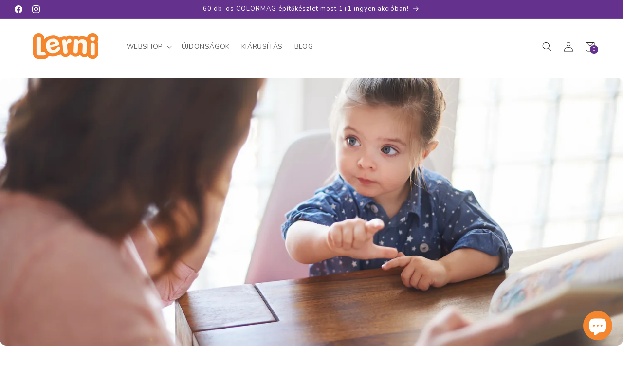

--- FILE ---
content_type: text/html; charset=utf-8
request_url: https://lerni.hu/blogs/blog/valtozasok-a-gyerekek-eleteben-hogyan-legyunk-szamukra-tamaszok
body_size: 56930
content:
<!doctype html>
<html class="js" lang="hu">
  <head>
    <meta charset="utf-8">
    <meta http-equiv="X-UA-Compatible" content="IE=edge">
    <meta name="viewport" content="width=device-width,initial-scale=1">
    <meta name="theme-color" content="">
    <link rel="canonical" href="https://lerni.hu/blogs/blog/valtozasok-a-gyerekek-eleteben-hogyan-legyunk-szamukra-tamaszok"><link rel="icon" type="image/png" href="//lerni.hu/cdn/shop/files/lerni-favicon2.png?crop=center&height=32&v=1753790747&width=32"><link rel="preconnect" href="https://fonts.shopifycdn.com" crossorigin><title>
      Változások a gyerekek életében: Hogyan legyünk számukra támaszok?
 &ndash; Lerni.hu</title>

    
      <meta name="description" content="A gyerekek többsége nagyon alkalmazkodó, de ez nem azt jelenti, hogy mindig könnyen veszik a változásokat, amelyek nehezek és félelmetesek lehetnek. Az iskolakezdésen és családon belüli változásokon keresztül, az új barátságok kialakításáig. A gyerekek sok olyan változással találkoznak, amelyek összezavarhatják vagy ag">
    

    

<meta property="og:site_name" content="Lerni.hu">
<meta property="og:url" content="https://lerni.hu/blogs/blog/valtozasok-a-gyerekek-eleteben-hogyan-legyunk-szamukra-tamaszok">
<meta property="og:title" content="Változások a gyerekek életében: Hogyan legyünk számukra támaszok?">
<meta property="og:type" content="article">
<meta property="og:description" content="A gyerekek többsége nagyon alkalmazkodó, de ez nem azt jelenti, hogy mindig könnyen veszik a változásokat, amelyek nehezek és félelmetesek lehetnek. Az iskolakezdésen és családon belüli változásokon keresztül, az új barátságok kialakításáig. A gyerekek sok olyan változással találkoznak, amelyek összezavarhatják vagy ag"><meta property="og:image" content="http://lerni.hu/cdn/shop/articles/cute-girl-with-mom-reading-book.webp?v=1697526113">
  <meta property="og:image:secure_url" content="https://lerni.hu/cdn/shop/articles/cute-girl-with-mom-reading-book.webp?v=1697526113">
  <meta property="og:image:width" content="3500">
  <meta property="og:image:height" content="2333"><meta name="twitter:card" content="summary_large_image">
<meta name="twitter:title" content="Változások a gyerekek életében: Hogyan legyünk számukra támaszok?">
<meta name="twitter:description" content="A gyerekek többsége nagyon alkalmazkodó, de ez nem azt jelenti, hogy mindig könnyen veszik a változásokat, amelyek nehezek és félelmetesek lehetnek. Az iskolakezdésen és családon belüli változásokon keresztül, az új barátságok kialakításáig. A gyerekek sok olyan változással találkoznak, amelyek összezavarhatják vagy ag">

    <script src="//lerni.hu/cdn/shop/t/19/assets/swiper-bundle.min.js?v=104312064931231207321754996764" defer></script>
    <script src="//lerni.hu/cdn/shop/t/19/assets/constants.js?v=132983761750457495441754996763" defer="defer"></script>
    <script src="//lerni.hu/cdn/shop/t/19/assets/pubsub.js?v=25310214064522200911754996764" defer="defer"></script>
    <script src="//lerni.hu/cdn/shop/t/19/assets/global.js?v=162129720656305008601754996763" defer="defer"></script>
    <script src="//lerni.hu/cdn/shop/t/19/assets/details-disclosure.js?v=13653116266235556501754996763" defer="defer"></script>
    <script src="//lerni.hu/cdn/shop/t/19/assets/details-modal.js?v=25581673532751508451754996763" defer="defer"></script>
    <script src="//lerni.hu/cdn/shop/t/19/assets/search-form.js?v=133129549252120666541754996764" defer="defer"></script><script src="//lerni.hu/cdn/shop/t/19/assets/animations.js?v=88693664871331136111754996762" defer="defer"></script><script>window.performance && window.performance.mark && window.performance.mark('shopify.content_for_header.start');</script><meta name="facebook-domain-verification" content="nhvshczf39528zqw80tusuh9l4hju2">
<meta name="google-site-verification" content="hAWZ3m--A9CViIq8MI6D2DokBnfJwK4n5Eyi1QXXSmY">
<meta id="shopify-digital-wallet" name="shopify-digital-wallet" content="/54894952483/digital_wallets/dialog">
<link rel="alternate" type="application/atom+xml" title="Feed" href="/blogs/blog.atom" />
<script async="async" src="/checkouts/internal/preloads.js?locale=hu-HU"></script>
<script id="shopify-features" type="application/json">{"accessToken":"84d3f139510741e1acc07dd39eb70a44","betas":["rich-media-storefront-analytics"],"domain":"lerni.hu","predictiveSearch":true,"shopId":54894952483,"locale":"hu"}</script>
<script>var Shopify = Shopify || {};
Shopify.shop = "lerni-hu.myshopify.com";
Shopify.locale = "hu";
Shopify.currency = {"active":"HUF","rate":"1.0"};
Shopify.country = "HU";
Shopify.theme = {"name":"theme-export-lernitoys-eu-lerni-ro-dawn-main","id":185160499545,"schema_name":"Dawn","schema_version":"15.3.0","theme_store_id":null,"role":"main"};
Shopify.theme.handle = "null";
Shopify.theme.style = {"id":null,"handle":null};
Shopify.cdnHost = "lerni.hu/cdn";
Shopify.routes = Shopify.routes || {};
Shopify.routes.root = "/";</script>
<script type="module">!function(o){(o.Shopify=o.Shopify||{}).modules=!0}(window);</script>
<script>!function(o){function n(){var o=[];function n(){o.push(Array.prototype.slice.apply(arguments))}return n.q=o,n}var t=o.Shopify=o.Shopify||{};t.loadFeatures=n(),t.autoloadFeatures=n()}(window);</script>
<script id="shop-js-analytics" type="application/json">{"pageType":"article"}</script>
<script defer="defer" async type="module" src="//lerni.hu/cdn/shopifycloud/shop-js/modules/v2/client.init-shop-cart-sync_DvSxYQHe.hu.esm.js"></script>
<script defer="defer" async type="module" src="//lerni.hu/cdn/shopifycloud/shop-js/modules/v2/chunk.common_DHCaFFTi.esm.js"></script>
<script type="module">
  await import("//lerni.hu/cdn/shopifycloud/shop-js/modules/v2/client.init-shop-cart-sync_DvSxYQHe.hu.esm.js");
await import("//lerni.hu/cdn/shopifycloud/shop-js/modules/v2/chunk.common_DHCaFFTi.esm.js");

  window.Shopify.SignInWithShop?.initShopCartSync?.({"fedCMEnabled":true,"windoidEnabled":true});

</script>
<script>(function() {
  var isLoaded = false;
  function asyncLoad() {
    if (isLoaded) return;
    isLoaded = true;
    var urls = ["https:\/\/cdn.rebuyengine.com\/onsite\/js\/rebuy.js?shop=lerni-hu.myshopify.com","https:\/\/cdn-bundler.nice-team.net\/app\/js\/bundler.js?shop=lerni-hu.myshopify.com","https:\/\/static.rechargecdn.com\/static\/js\/recharge.js?shop=lerni-hu.myshopify.com"];
    for (var i = 0; i < urls.length; i++) {
      var s = document.createElement('script');
      s.type = 'text/javascript';
      s.async = true;
      s.src = urls[i];
      var x = document.getElementsByTagName('script')[0];
      x.parentNode.insertBefore(s, x);
    }
  };
  if(window.attachEvent) {
    window.attachEvent('onload', asyncLoad);
  } else {
    window.addEventListener('load', asyncLoad, false);
  }
})();</script>
<script id="__st">var __st={"a":54894952483,"offset":3600,"reqid":"18416943-8b5d-4402-9c30-2ea60169e6fc-1768699227","pageurl":"lerni.hu\/blogs\/blog\/valtozasok-a-gyerekek-eleteben-hogyan-legyunk-szamukra-tamaszok","s":"articles-606963794265","u":"3d6068a597c7","p":"article","rtyp":"article","rid":606963794265};</script>
<script>window.ShopifyPaypalV4VisibilityTracking = true;</script>
<script id="form-persister">!function(){'use strict';const t='contact',e='new_comment',n=[[t,t],['blogs',e],['comments',e],[t,'customer']],o='password',r='form_key',c=['recaptcha-v3-token','g-recaptcha-response','h-captcha-response',o],s=()=>{try{return window.sessionStorage}catch{return}},i='__shopify_v',u=t=>t.elements[r],a=function(){const t=[...n].map((([t,e])=>`form[action*='/${t}']:not([data-nocaptcha='true']) input[name='form_type'][value='${e}']`)).join(',');var e;return e=t,()=>e?[...document.querySelectorAll(e)].map((t=>t.form)):[]}();function m(t){const e=u(t);a().includes(t)&&(!e||!e.value)&&function(t){try{if(!s())return;!function(t){const e=s();if(!e)return;const n=u(t);if(!n)return;const o=n.value;o&&e.removeItem(o)}(t);const e=Array.from(Array(32),(()=>Math.random().toString(36)[2])).join('');!function(t,e){u(t)||t.append(Object.assign(document.createElement('input'),{type:'hidden',name:r})),t.elements[r].value=e}(t,e),function(t,e){const n=s();if(!n)return;const r=[...t.querySelectorAll(`input[type='${o}']`)].map((({name:t})=>t)),u=[...c,...r],a={};for(const[o,c]of new FormData(t).entries())u.includes(o)||(a[o]=c);n.setItem(e,JSON.stringify({[i]:1,action:t.action,data:a}))}(t,e)}catch(e){console.error('failed to persist form',e)}}(t)}const f=t=>{if('true'===t.dataset.persistBound)return;const e=function(t,e){const n=function(t){return'function'==typeof t.submit?t.submit:HTMLFormElement.prototype.submit}(t).bind(t);return function(){let t;return()=>{t||(t=!0,(()=>{try{e(),n()}catch(t){(t=>{console.error('form submit failed',t)})(t)}})(),setTimeout((()=>t=!1),250))}}()}(t,(()=>{m(t)}));!function(t,e){if('function'==typeof t.submit&&'function'==typeof e)try{t.submit=e}catch{}}(t,e),t.addEventListener('submit',(t=>{t.preventDefault(),e()})),t.dataset.persistBound='true'};!function(){function t(t){const e=(t=>{const e=t.target;return e instanceof HTMLFormElement?e:e&&e.form})(t);e&&m(e)}document.addEventListener('submit',t),document.addEventListener('DOMContentLoaded',(()=>{const e=a();for(const t of e)f(t);var n;n=document.body,new window.MutationObserver((t=>{for(const e of t)if('childList'===e.type&&e.addedNodes.length)for(const t of e.addedNodes)1===t.nodeType&&'FORM'===t.tagName&&a().includes(t)&&f(t)})).observe(n,{childList:!0,subtree:!0,attributes:!1}),document.removeEventListener('submit',t)}))}()}();</script>
<script integrity="sha256-4kQ18oKyAcykRKYeNunJcIwy7WH5gtpwJnB7kiuLZ1E=" data-source-attribution="shopify.loadfeatures" defer="defer" src="//lerni.hu/cdn/shopifycloud/storefront/assets/storefront/load_feature-a0a9edcb.js" crossorigin="anonymous"></script>
<script data-source-attribution="shopify.dynamic_checkout.dynamic.init">var Shopify=Shopify||{};Shopify.PaymentButton=Shopify.PaymentButton||{isStorefrontPortableWallets:!0,init:function(){window.Shopify.PaymentButton.init=function(){};var t=document.createElement("script");t.src="https://lerni.hu/cdn/shopifycloud/portable-wallets/latest/portable-wallets.hu.js",t.type="module",document.head.appendChild(t)}};
</script>
<script data-source-attribution="shopify.dynamic_checkout.buyer_consent">
  function portableWalletsHideBuyerConsent(e){var t=document.getElementById("shopify-buyer-consent"),n=document.getElementById("shopify-subscription-policy-button");t&&n&&(t.classList.add("hidden"),t.setAttribute("aria-hidden","true"),n.removeEventListener("click",e))}function portableWalletsShowBuyerConsent(e){var t=document.getElementById("shopify-buyer-consent"),n=document.getElementById("shopify-subscription-policy-button");t&&n&&(t.classList.remove("hidden"),t.removeAttribute("aria-hidden"),n.addEventListener("click",e))}window.Shopify?.PaymentButton&&(window.Shopify.PaymentButton.hideBuyerConsent=portableWalletsHideBuyerConsent,window.Shopify.PaymentButton.showBuyerConsent=portableWalletsShowBuyerConsent);
</script>
<script data-source-attribution="shopify.dynamic_checkout.cart.bootstrap">document.addEventListener("DOMContentLoaded",(function(){function t(){return document.querySelector("shopify-accelerated-checkout-cart, shopify-accelerated-checkout")}if(t())Shopify.PaymentButton.init();else{new MutationObserver((function(e,n){t()&&(Shopify.PaymentButton.init(),n.disconnect())})).observe(document.body,{childList:!0,subtree:!0})}}));
</script>
<script id='scb4127' type='text/javascript' async='' src='https://lerni.hu/cdn/shopifycloud/privacy-banner/storefront-banner.js'></script><link id="shopify-accelerated-checkout-styles" rel="stylesheet" media="screen" href="https://lerni.hu/cdn/shopifycloud/portable-wallets/latest/accelerated-checkout-backwards-compat.css" crossorigin="anonymous">
<style id="shopify-accelerated-checkout-cart">
        #shopify-buyer-consent {
  margin-top: 1em;
  display: inline-block;
  width: 100%;
}

#shopify-buyer-consent.hidden {
  display: none;
}

#shopify-subscription-policy-button {
  background: none;
  border: none;
  padding: 0;
  text-decoration: underline;
  font-size: inherit;
  cursor: pointer;
}

#shopify-subscription-policy-button::before {
  box-shadow: none;
}

      </style>
<script id="sections-script" data-sections="header" defer="defer" src="//lerni.hu/cdn/shop/t/19/compiled_assets/scripts.js?2873"></script>
<script>window.performance && window.performance.mark && window.performance.mark('shopify.content_for_header.end');</script>


    <style data-shopify>
      @font-face {
  font-family: Nunito;
  font-weight: 400;
  font-style: normal;
  font-display: swap;
  src: url("//lerni.hu/cdn/fonts/nunito/nunito_n4.fc49103dc396b42cae9460289072d384b6c6eb63.woff2") format("woff2"),
       url("//lerni.hu/cdn/fonts/nunito/nunito_n4.5d26d13beeac3116db2479e64986cdeea4c8fbdd.woff") format("woff");
}

      @font-face {
  font-family: Nunito;
  font-weight: 700;
  font-style: normal;
  font-display: swap;
  src: url("//lerni.hu/cdn/fonts/nunito/nunito_n7.37cf9b8cf43b3322f7e6e13ad2aad62ab5dc9109.woff2") format("woff2"),
       url("//lerni.hu/cdn/fonts/nunito/nunito_n7.45cfcfadc6630011252d54d5f5a2c7c98f60d5de.woff") format("woff");
}

      @font-face {
  font-family: Nunito;
  font-weight: 400;
  font-style: italic;
  font-display: swap;
  src: url("//lerni.hu/cdn/fonts/nunito/nunito_i4.fd53bf99043ab6c570187ed42d1b49192135de96.woff2") format("woff2"),
       url("//lerni.hu/cdn/fonts/nunito/nunito_i4.cb3876a003a73aaae5363bb3e3e99d45ec598cc6.woff") format("woff");
}

      @font-face {
  font-family: Nunito;
  font-weight: 700;
  font-style: italic;
  font-display: swap;
  src: url("//lerni.hu/cdn/fonts/nunito/nunito_i7.3f8ba2027bc9ceb1b1764ecab15bae73f86c4632.woff2") format("woff2"),
       url("//lerni.hu/cdn/fonts/nunito/nunito_i7.82bfb5f86ec77ada3c9f660da22064c2e46e1469.woff") format("woff");
}

      @font-face {
  font-family: Nunito;
  font-weight: 400;
  font-style: normal;
  font-display: swap;
  src: url("//lerni.hu/cdn/fonts/nunito/nunito_n4.fc49103dc396b42cae9460289072d384b6c6eb63.woff2") format("woff2"),
       url("//lerni.hu/cdn/fonts/nunito/nunito_n4.5d26d13beeac3116db2479e64986cdeea4c8fbdd.woff") format("woff");
}


      
        :root,
        .color-scheme-1 {
          --color-background: 255,255,255;
        
          --gradient-background: #ffffff;
        

        

        --color-foreground: 40,40,40;
        --color-background-contrast: 191,191,191;
        --color-shadow: 255,255,255;
        --color-button: 100,50,140;
        --color-button-text: 255,255,255;
        --color-secondary-button: 255,255,255;
        --color-secondary-button-text: 40,40,40;
        --color-link: 40,40,40;
        --color-badge-foreground: 40,40,40;
        --color-badge-background: 255,255,255;
        --color-badge-border: 40,40,40;
        --payment-terms-background-color: rgb(255 255 255);
      }
      
        
        .color-scheme-2 {
          --color-background: 100,50,140;
        
          --gradient-background: #64328c;
        

        

        --color-foreground: 255,255,255;
        --color-background-contrast: 33,16,46;
        --color-shadow: 40,40,40;
        --color-button: 40,40,40;
        --color-button-text: 243,243,243;
        --color-secondary-button: 100,50,140;
        --color-secondary-button-text: 40,40,40;
        --color-link: 40,40,40;
        --color-badge-foreground: 255,255,255;
        --color-badge-background: 100,50,140;
        --color-badge-border: 255,255,255;
        --payment-terms-background-color: rgb(100 50 140);
      }
      
        
        .color-scheme-3 {
          --color-background: 234,214,232;
        
          --gradient-background: #ead6e8;
        

        

        --color-foreground: 40,40,40;
        --color-background-contrast: 191,130,185;
        --color-shadow: 40,40,40;
        --color-button: 244,134,47;
        --color-button-text: 244,134,47;
        --color-secondary-button: 234,214,232;
        --color-secondary-button-text: 244,134,47;
        --color-link: 244,134,47;
        --color-badge-foreground: 40,40,40;
        --color-badge-background: 234,214,232;
        --color-badge-border: 40,40,40;
        --payment-terms-background-color: rgb(234 214 232);
      }
      
        
        .color-scheme-4 {
          --color-background: 18,18,18;
        
          --gradient-background: #121212;
        

        

        --color-foreground: 255,255,255;
        --color-background-contrast: 146,146,146;
        --color-shadow: 18,18,18;
        --color-button: 255,255,255;
        --color-button-text: 18,18,18;
        --color-secondary-button: 18,18,18;
        --color-secondary-button-text: 255,255,255;
        --color-link: 255,255,255;
        --color-badge-foreground: 255,255,255;
        --color-badge-background: 18,18,18;
        --color-badge-border: 255,255,255;
        --payment-terms-background-color: rgb(18 18 18);
      }
      
        
        .color-scheme-5 {
          --color-background: 51,79,180;
        
          --gradient-background: #334fb4;
        

        

        --color-foreground: 255,255,255;
        --color-background-contrast: 23,35,81;
        --color-shadow: 18,18,18;
        --color-button: 255,255,255;
        --color-button-text: 51,79,180;
        --color-secondary-button: 51,79,180;
        --color-secondary-button-text: 255,255,255;
        --color-link: 255,255,255;
        --color-badge-foreground: 255,255,255;
        --color-badge-background: 51,79,180;
        --color-badge-border: 255,255,255;
        --payment-terms-background-color: rgb(51 79 180);
      }
      
        
        .color-scheme-09851513-d1bc-4631-a423-408cf7564c70 {
          --color-background: 102,48,143;
        
          --gradient-background: linear-gradient(133deg, rgba(102, 48, 143, 1) 11%, rgba(254, 98, 146, 1) 49%, rgba(250, 220, 54, 1) 87%);
        

        

        --color-foreground: 255,255,255;
        --color-background-contrast: 34,16,48;
        --color-shadow: 18,18,18;
        --color-button: 102,48,143;
        --color-button-text: 255,255,255;
        --color-secondary-button: 102,48,143;
        --color-secondary-button-text: 18,18,18;
        --color-link: 18,18,18;
        --color-badge-foreground: 255,255,255;
        --color-badge-background: 102,48,143;
        --color-badge-border: 255,255,255;
        --payment-terms-background-color: rgb(102 48 143);
      }
      
        
        .color-scheme-6605660e-e5ad-466d-b2a4-00337acacba4 {
          --color-background: 249,244,255;
        
          --gradient-background: #f9f4ff;
        

        

        --color-foreground: 40,40,40;
        --color-background-contrast: 179,116,255;
        --color-shadow: 40,40,40;
        --color-button: 244,134,47;
        --color-button-text: 255,255,255;
        --color-secondary-button: 249,244,255;
        --color-secondary-button-text: 40,40,40;
        --color-link: 40,40,40;
        --color-badge-foreground: 40,40,40;
        --color-badge-background: 249,244,255;
        --color-badge-border: 40,40,40;
        --payment-terms-background-color: rgb(249 244 255);
      }
      
        
        .color-scheme-21065286-11ae-422f-9605-3ed001ffc204 {
          --color-background: 244,244,244;
        
          --gradient-background: #f4f4f4;
        

        

        --color-foreground: 40,40,40;
        --color-background-contrast: 180,180,180;
        --color-shadow: 255,255,255;
        --color-button: 100,50,140;
        --color-button-text: 255,255,255;
        --color-secondary-button: 244,244,244;
        --color-secondary-button-text: 40,40,40;
        --color-link: 40,40,40;
        --color-badge-foreground: 40,40,40;
        --color-badge-background: 244,244,244;
        --color-badge-border: 40,40,40;
        --payment-terms-background-color: rgb(244 244 244);
      }
      
        
        .color-scheme-bf0913f2-818a-4936-ba25-8636eb81da92 {
          --color-background: 255,255,255;
        
          --gradient-background: #ffffff;
        

        

        --color-foreground: 40,40,40;
        --color-background-contrast: 191,191,191;
        --color-shadow: 255,255,255;
        --color-button: 244,134,47;
        --color-button-text: 255,255,255;
        --color-secondary-button: 255,255,255;
        --color-secondary-button-text: 244,134,47;
        --color-link: 244,134,47;
        --color-badge-foreground: 40,40,40;
        --color-badge-background: 255,255,255;
        --color-badge-border: 40,40,40;
        --payment-terms-background-color: rgb(255 255 255);
      }
      
        
        .color-scheme-f3d539f7-a87c-4ee7-9c9c-abeac9b93bcc {
          --color-background: 246,203,222;
        
          --gradient-background: #f6cbde;
        

        

        --color-foreground: 220,47,126;
        --color-background-contrast: 227,94,153;
        --color-shadow: 255,255,255;
        --color-button: 100,50,140;
        --color-button-text: 255,255,255;
        --color-secondary-button: 246,203,222;
        --color-secondary-button-text: 40,40,40;
        --color-link: 40,40,40;
        --color-badge-foreground: 220,47,126;
        --color-badge-background: 246,203,222;
        --color-badge-border: 220,47,126;
        --payment-terms-background-color: rgb(246 203 222);
      }
      

      body, .color-scheme-1, .color-scheme-2, .color-scheme-3, .color-scheme-4, .color-scheme-5, .color-scheme-09851513-d1bc-4631-a423-408cf7564c70, .color-scheme-6605660e-e5ad-466d-b2a4-00337acacba4, .color-scheme-21065286-11ae-422f-9605-3ed001ffc204, .color-scheme-bf0913f2-818a-4936-ba25-8636eb81da92, .color-scheme-f3d539f7-a87c-4ee7-9c9c-abeac9b93bcc {
        color: rgba(var(--color-foreground), 0.75);
        background-color: rgb(var(--color-background));
      }

      :root {
        --font-body-family: Nunito, sans-serif;
        --font-body-style: normal;
        --font-body-weight: 400;
        --font-body-weight-bold: 700;

        --font-heading-family: Nunito, sans-serif;
        --font-heading-style: normal;
        --font-heading-weight: 400;

        --font-body-scale: 1.0;
        --font-heading-scale: 1.0;

        --media-padding: px;
        --media-border-opacity: 0.05;
        --media-border-width: 1px;
        --media-radius: 13px;
        --media-shadow-opacity: 0.0;
        --media-shadow-horizontal-offset: 0px;
        --media-shadow-vertical-offset: -40px;
        --media-shadow-blur-radius: 5px;
        --media-shadow-visible: 0;

        --page-width: 150rem;
        --page-width-margin: 0rem;

        --product-card-image-padding: 1.2rem;
        --product-card-corner-radius: 0.0rem;
        --product-card-text-alignment: center;
        --product-card-border-width: 0.0rem;
        --product-card-border-opacity: 0.1;
        --product-card-shadow-opacity: 0.0;
        --product-card-shadow-visible: 0;
        --product-card-shadow-horizontal-offset: 0.0rem;
        --product-card-shadow-vertical-offset: 0.4rem;
        --product-card-shadow-blur-radius: 0.5rem;

        --collection-card-image-padding: 0.0rem;
        --collection-card-corner-radius: 0.0rem;
        --collection-card-text-alignment: center;
        --collection-card-border-width: 0.0rem;
        --collection-card-border-opacity: 0.1;
        --collection-card-shadow-opacity: 0.0;
        --collection-card-shadow-visible: 0;
        --collection-card-shadow-horizontal-offset: 0.0rem;
        --collection-card-shadow-vertical-offset: 0.4rem;
        --collection-card-shadow-blur-radius: 0.5rem;

        --blog-card-image-padding: 0.0rem;
        --blog-card-corner-radius: 0.0rem;
        --blog-card-text-alignment: left;
        --blog-card-border-width: 0.0rem;
        --blog-card-border-opacity: 0.1;
        --blog-card-shadow-opacity: 0.0;
        --blog-card-shadow-visible: 0;
        --blog-card-shadow-horizontal-offset: 0.0rem;
        --blog-card-shadow-vertical-offset: 0.4rem;
        --blog-card-shadow-blur-radius: 0.5rem;

        --badge-corner-radius: 4.0rem;

        --popup-border-width: 1px;
        --popup-border-opacity: 0.1;
        --popup-corner-radius: 0px;
        --popup-shadow-opacity: 0.05;
        --popup-shadow-horizontal-offset: 0px;
        --popup-shadow-vertical-offset: 4px;
        --popup-shadow-blur-radius: 5px;

        --drawer-border-width: 1px;
        --drawer-border-opacity: 0.1;
        --drawer-shadow-opacity: 0.0;
        --drawer-shadow-horizontal-offset: 0px;
        --drawer-shadow-vertical-offset: 4px;
        --drawer-shadow-blur-radius: 5px;

        --spacing-sections-desktop: 28px;
        --spacing-sections-mobile: 20px;

        --grid-desktop-vertical-spacing: 8px;
        --grid-desktop-horizontal-spacing: 8px;
        --grid-mobile-vertical-spacing: 4px;
        --grid-mobile-horizontal-spacing: 4px;

        --text-boxes-border-opacity: 0.1;
        --text-boxes-border-width: 0px;
        --text-boxes-radius: 0px;
        --text-boxes-shadow-opacity: 0.0;
        --text-boxes-shadow-visible: 0;
        --text-boxes-shadow-horizontal-offset: 0px;
        --text-boxes-shadow-vertical-offset: 4px;
        --text-boxes-shadow-blur-radius: 5px;

        --buttons-radius: 9px;
        --buttons-radius-outset: 10px;
        --buttons-border-width: 1px;
        --buttons-border-opacity: 0.8;
        --buttons-shadow-opacity: 0.2;
        --buttons-shadow-visible: 1;
        --buttons-shadow-horizontal-offset: -4px;
        --buttons-shadow-vertical-offset: 4px;
        --buttons-shadow-blur-radius: 10px;
        --buttons-border-offset: 0.3px;

        --inputs-radius: 0px;
        --inputs-border-width: 1px;
        --inputs-border-opacity: 0.55;
        --inputs-shadow-opacity: 0.0;
        --inputs-shadow-horizontal-offset: 0px;
        --inputs-margin-offset: 0px;
        --inputs-shadow-vertical-offset: 4px;
        --inputs-shadow-blur-radius: 5px;
        --inputs-radius-outset: 0px;

        --variant-pills-radius: 40px;
        --variant-pills-border-width: 1px;
        --variant-pills-border-opacity: 0.55;
        --variant-pills-shadow-opacity: 0.0;
        --variant-pills-shadow-horizontal-offset: 0px;
        --variant-pills-shadow-vertical-offset: 4px;
        --variant-pills-shadow-blur-radius: 5px;
      }

      *,
      *::before,
      *::after {
        box-sizing: inherit;
      }

      html {
        box-sizing: border-box;
        font-size: calc(var(--font-body-scale) * 62.5%);
        height: 100%;
      }

      body {
        display: grid;
        grid-template-rows: auto auto 1fr auto;
        grid-template-columns: 100%;
        min-height: 100%;
        margin: 0;
        font-size: 1.5rem;
        letter-spacing: 0.06rem;
        line-height: calc(1 + 0.8 / var(--font-body-scale));
        font-family: var(--font-body-family);
        font-style: var(--font-body-style);
        font-weight: var(--font-body-weight);
      }

      @media screen and (min-width: 750px) {
        body {
          font-size: 1.6rem;
        }
      }
    </style>

    <link href="//lerni.hu/cdn/shop/t/19/assets/base.css?v=159272620724425660151762876575" rel="stylesheet" type="text/css" media="all" />
    <script src="//lerni.hu/cdn/shop/t/19/assets/swiper-bundle.min.js?v=104312064931231207321754996764" defer></script>
    <link href="//lerni.hu/cdn/shop/t/19/assets/custom-css-swiper.css?v=160951476945351027691754996763" rel="stylesheet" type="text/css" media="all" />
    <link rel="stylesheet" href="//lerni.hu/cdn/shop/t/19/assets/component-cart-items.css?v=123238115697927560811754996762" media="print" onload="this.media='all'">
      <link rel="preload" as="font" href="//lerni.hu/cdn/fonts/nunito/nunito_n4.fc49103dc396b42cae9460289072d384b6c6eb63.woff2" type="font/woff2" crossorigin>
      

      <link rel="preload" as="font" href="//lerni.hu/cdn/fonts/nunito/nunito_n4.fc49103dc396b42cae9460289072d384b6c6eb63.woff2" type="font/woff2" crossorigin>
      
<link
        rel="stylesheet"
        href="//lerni.hu/cdn/shop/t/19/assets/component-predictive-search.css?v=118923337488134913561754996763"
        media="print"
        onload="this.media='all'"
      ><script>
      if (Shopify.designMode) {
        document.documentElement.classList.add('shopify-design-mode');
      }
    </script>
  <!-- BEGIN app block: shopify://apps/judge-me-reviews/blocks/judgeme_core/61ccd3b1-a9f2-4160-9fe9-4fec8413e5d8 --><!-- Start of Judge.me Core -->






<link rel="dns-prefetch" href="https://cdnwidget.judge.me">
<link rel="dns-prefetch" href="https://cdn.judge.me">
<link rel="dns-prefetch" href="https://cdn1.judge.me">
<link rel="dns-prefetch" href="https://api.judge.me">

<script data-cfasync='false' class='jdgm-settings-script'>window.jdgmSettings={"pagination":5,"disable_web_reviews":true,"badge_no_review_text":"Nincs értékelés","badge_n_reviews_text":"{{ n }} vélemény","badge_star_color":"#F4862F","hide_badge_preview_if_no_reviews":false,"badge_hide_text":false,"enforce_center_preview_badge":false,"widget_title":"Vásárlói Értékelések","widget_open_form_text":"Értékelés írása","widget_close_form_text":"Értékelés visszavonása","widget_refresh_page_text":"Oldal frissítése","widget_summary_text":"{{ number_of_reviews }} értékelés alapján","widget_no_review_text":"Legyen Ön az első, aki értékelést ír","widget_name_field_text":"Megjelenített név","widget_verified_name_field_text":"Ellenőrzött név (nyilvános)","widget_name_placeholder_text":"Megjelenített név","widget_required_field_error_text":"Ez a mező kötelező.","widget_email_field_text":"E-mail cím","widget_verified_email_field_text":"Ellenőrzött e-mail (privát, nem szerkeszthető)","widget_email_placeholder_text":"Az Ön e-mail címe","widget_email_field_error_text":"Kérjük, adjon meg egy érvényes e-mail címet.","widget_rating_field_text":"Értékelés","widget_review_title_field_text":"Értékelés címe","widget_review_title_placeholder_text":"Adjon címet az értékelésének","widget_review_body_field_text":"Értékelés tartalma","widget_review_body_placeholder_text":"Kezdjen írni itt...","widget_pictures_field_text":"Kép/Videó (opcionális)","widget_submit_review_text":"Értékelés beküldése","widget_submit_verified_review_text":"Ellenőrzött értékelés beküldése","widget_submit_success_msg_with_auto_publish":"Köszönjük! Kérjük, frissítse az oldalt néhány pillanat múlva, hogy lássa az értékelését. Eltávolíthatja vagy szerkesztheti az értékelését, ha bejelentkezik a \u003ca href='https://judge.me/login' target='_blank' rel='nofollow noopener'\u003eJudge.me\u003c/a\u003e oldalra","widget_submit_success_msg_no_auto_publish":"Köszönjük! Az értékelése akkor lesz közzétéve, amint a bolti admin jóváhagyja. Eltávolíthatja vagy szerkesztheti az értékelését, ha bejelentkezik a \u003ca href='https://judge.me/login' target='_blank' rel='nofollow noopener'\u003eJudge.me\u003c/a\u003e oldalra","widget_show_default_reviews_out_of_total_text":"{{ n_reviews_shown }} értékelés látható a {{ n_reviews }} értékelésből.","widget_show_all_link_text":"Összes mutatása","widget_show_less_link_text":"Kevesebb mutatása","widget_author_said_text":"{{ reviewer_name }} azt mondta:","widget_days_text":"{{ n }} napja","widget_weeks_text":"{{ n }} hete","widget_months_text":"{{ n }} hónapja","widget_years_text":"{{ n }} éve","widget_yesterday_text":"Tegnap","widget_today_text":"Ma","widget_replied_text":"\u003e\u003e {{ shop_name }} válaszolt:","widget_read_more_text":"Tovább olvasom","widget_reviewer_name_as_initial":"","widget_rating_filter_color":"#fb8c0a","widget_rating_filter_see_all_text":"Összes értékelés megtekintése","widget_sorting_most_recent_text":"Legújabb","widget_sorting_highest_rating_text":"Legmagasabb értékelés","widget_sorting_lowest_rating_text":"Legalacsonyabb értékelés","widget_sorting_with_pictures_text":"Csak képekkel","widget_sorting_most_helpful_text":"Leghasznosabb","widget_open_question_form_text":"Kérdés feltevése","widget_reviews_subtab_text":"Értékelések","widget_questions_subtab_text":"Kérdések","widget_question_label_text":"Kérdés","widget_answer_label_text":"Válasz","widget_question_placeholder_text":"Írja ide a kérdését","widget_submit_question_text":"Kérdés beküldése","widget_question_submit_success_text":"Köszönjük a kérdését! Értesítjük, amint választ kap rá.","widget_star_color":"#F4862F","verified_badge_text":"Ellenőrzött","verified_badge_bg_color":"","verified_badge_text_color":"","verified_badge_placement":"left-of-reviewer-name","widget_review_max_height":"","widget_hide_border":false,"widget_social_share":false,"widget_thumb":false,"widget_review_location_show":false,"widget_location_format":"country_iso_code","all_reviews_include_out_of_store_products":true,"all_reviews_out_of_store_text":"(bolton kívül)","all_reviews_pagination":100,"all_reviews_product_name_prefix_text":"erről:","enable_review_pictures":true,"enable_question_anwser":false,"widget_theme":"align","review_date_format":"dd/mm/yyyy","default_sort_method":"most-recent","widget_product_reviews_subtab_text":"Termékértékelések","widget_shop_reviews_subtab_text":"Bolt értékelések","widget_other_products_reviews_text":"Értékelések más termékekről","widget_store_reviews_subtab_text":"Bolt értékelések","widget_no_store_reviews_text":"Ez a bolt még nem kapott értékeléseket","widget_web_restriction_product_reviews_text":"Ez a termék még nem kapott értékeléseket","widget_no_items_text":"Nem található elemek","widget_show_more_text":"További mutatása","widget_write_a_store_review_text":"Írjon értékelést a boltról","widget_other_languages_heading":"Értékelések más nyelveken","widget_translate_review_text":"Értékelés fordítása erre: {{ language }}","widget_translating_review_text":"Fordítás...","widget_show_original_translation_text":"Eredeti megjelenítése ({{ language }})","widget_translate_review_failed_text":"Az értékelést nem sikerült lefordítani.","widget_translate_review_retry_text":"Újrapróbálás","widget_translate_review_try_again_later_text":"Próbálja újra később","show_product_url_for_grouped_product":false,"widget_sorting_pictures_first_text":"Először képek","show_pictures_on_all_rev_page_mobile":true,"show_pictures_on_all_rev_page_desktop":true,"floating_tab_hide_mobile_install_preference":false,"floating_tab_button_name":"★ Értékelések","floating_tab_title":"Hagyjuk, hogy a vásárlók beszéljenek helyettünk","floating_tab_button_color":"","floating_tab_button_background_color":"","floating_tab_url":"","floating_tab_url_enabled":true,"floating_tab_tab_style":"text","all_reviews_text_badge_text":"A vásárlók {{ shop.metafields.judgeme.all_reviews_rating | round: 1 }}/5 értékelést adnak nekünk {{ shop.metafields.judgeme.all_reviews_count }} értékelés alapján.","all_reviews_text_badge_text_branded_style":"{{ shop.metafields.judgeme.all_reviews_rating | round: 1 }} csillag az 5-ből {{ shop.metafields.judgeme.all_reviews_count }} értékelés alapján","is_all_reviews_text_badge_a_link":false,"show_stars_for_all_reviews_text_badge":false,"all_reviews_text_badge_url":"","all_reviews_text_style":"text","all_reviews_text_color_style":"judgeme_brand_color","all_reviews_text_color":"#108474","all_reviews_text_show_jm_brand":true,"featured_carousel_show_header":true,"featured_carousel_title":"Hagyjuk, hogy a vásárlók beszéljenek helyettünk","testimonials_carousel_title":"A vásárlók mondják nekünk","videos_carousel_title":"Igaz vásárlói történetek","cards_carousel_title":"A vásárlók mondják nekünk","featured_carousel_count_text":"{{ n }} értékelésből","featured_carousel_add_link_to_all_reviews_page":false,"featured_carousel_url":"","featured_carousel_show_images":true,"featured_carousel_autoslide_interval":5,"featured_carousel_arrows_on_the_sides":true,"featured_carousel_height":250,"featured_carousel_width":100,"featured_carousel_image_size":0,"featured_carousel_image_height":250,"featured_carousel_arrow_color":"#f26722","verified_count_badge_style":"vintage","verified_count_badge_orientation":"horizontal","verified_count_badge_color_style":"judgeme_brand_color","verified_count_badge_color":"#108474","is_verified_count_badge_a_link":false,"verified_count_badge_url":"","verified_count_badge_show_jm_brand":true,"widget_rating_preset_default":5,"widget_first_sub_tab":"product-reviews","widget_show_histogram":true,"widget_histogram_use_custom_color":true,"widget_pagination_use_custom_color":false,"widget_star_use_custom_color":true,"widget_verified_badge_use_custom_color":false,"widget_write_review_use_custom_color":false,"picture_reminder_submit_button":"Upload Pictures","enable_review_videos":false,"mute_video_by_default":false,"widget_sorting_videos_first_text":"Először videók","widget_review_pending_text":"Függőben","featured_carousel_items_for_large_screen":3,"social_share_options_order":"Facebook,Twitter","remove_microdata_snippet":true,"disable_json_ld":false,"enable_json_ld_products":false,"preview_badge_show_question_text":false,"preview_badge_no_question_text":"Nincsenek kérdések","preview_badge_n_question_text":"{{ number_of_questions }} kérdés","qa_badge_show_icon":false,"qa_badge_position":"same-row","remove_judgeme_branding":false,"widget_add_search_bar":false,"widget_search_bar_placeholder":"Keresés","widget_sorting_verified_only_text":"Csak ellenőrzött","featured_carousel_theme":"default","featured_carousel_show_rating":true,"featured_carousel_show_title":false,"featured_carousel_show_body":true,"featured_carousel_show_date":false,"featured_carousel_show_reviewer":true,"featured_carousel_show_product":false,"featured_carousel_header_background_color":"#108474","featured_carousel_header_text_color":"#ffffff","featured_carousel_name_product_separator":"reviewed","featured_carousel_full_star_background":"#108474","featured_carousel_empty_star_background":"#dadada","featured_carousel_vertical_theme_background":"#f9fafb","featured_carousel_verified_badge_enable":false,"featured_carousel_verified_badge_color":"#108474","featured_carousel_border_style":"round","featured_carousel_review_line_length_limit":3,"featured_carousel_more_reviews_button_text":"További értékelések olvasása","featured_carousel_view_product_button_text":"Termék megtekintése","all_reviews_page_load_reviews_on":"scroll","all_reviews_page_load_more_text":"Több értékelés betöltése","disable_fb_tab_reviews":false,"enable_ajax_cdn_cache":false,"widget_public_name_text":"nyilvánosan megjelenítve, mint","default_reviewer_name":"John Smith","default_reviewer_name_has_non_latin":true,"widget_reviewer_anonymous":"Névtelen","medals_widget_title":"Judge.me Értékelési Érmek","medals_widget_background_color":"#f9fafb","medals_widget_position":"footer_all_pages","medals_widget_border_color":"#f9fafb","medals_widget_verified_text_position":"left","medals_widget_use_monochromatic_version":false,"medals_widget_elements_color":"#108474","show_reviewer_avatar":true,"widget_invalid_yt_video_url_error_text":"Nem YouTube videó URL","widget_max_length_field_error_text":"Kérjük, ne írjon többet, mint {0} karakter.","widget_show_country_flag":false,"widget_show_collected_via_shop_app":true,"widget_verified_by_shop_badge_style":"light","widget_verified_by_shop_text":"Bolt által ellenőrizve","widget_show_photo_gallery":true,"widget_load_with_code_splitting":true,"widget_ugc_install_preference":false,"widget_ugc_title":"Mi készítettük, Ön megosztotta","widget_ugc_subtitle":"Jelöljön meg minket, hogy lássa képét kiemelve az oldalunkon","widget_ugc_arrows_color":"#ffffff","widget_ugc_primary_button_text":"Vásároljon most","widget_ugc_primary_button_background_color":"#108474","widget_ugc_primary_button_text_color":"#ffffff","widget_ugc_primary_button_border_width":"0","widget_ugc_primary_button_border_style":"none","widget_ugc_primary_button_border_color":"#108474","widget_ugc_primary_button_border_radius":"25","widget_ugc_secondary_button_text":"Továbbiak betöltése","widget_ugc_secondary_button_background_color":"#ffffff","widget_ugc_secondary_button_text_color":"#108474","widget_ugc_secondary_button_border_width":"2","widget_ugc_secondary_button_border_style":"solid","widget_ugc_secondary_button_border_color":"#108474","widget_ugc_secondary_button_border_radius":"25","widget_ugc_reviews_button_text":"Értékelések megtekintése","widget_ugc_reviews_button_background_color":"#ffffff","widget_ugc_reviews_button_text_color":"#108474","widget_ugc_reviews_button_border_width":"2","widget_ugc_reviews_button_border_style":"solid","widget_ugc_reviews_button_border_color":"#108474","widget_ugc_reviews_button_border_radius":"25","widget_ugc_reviews_button_link_to":"judgeme-reviews-page","widget_ugc_show_post_date":true,"widget_ugc_max_width":"800","widget_rating_metafield_value_type":true,"widget_primary_color":"#64328C","widget_enable_secondary_color":false,"widget_secondary_color":"#edf5f5","widget_summary_average_rating_text":"{{ average_rating }} az 5-ből","widget_media_grid_title":"Vásárlói fotók és videók","widget_media_grid_see_more_text":"Továbbiak","widget_round_style":true,"widget_show_product_medals":false,"widget_verified_by_judgeme_text":"Judge.me által ellenőrizve","widget_show_store_medals":true,"widget_verified_by_judgeme_text_in_store_medals":"Judge.me által ellenőrizve","widget_media_field_exceed_quantity_message":"Sajnáljuk, egy értékeléshez csak {{ max_media }} média elemet fogadhatunk el.","widget_media_field_exceed_limit_message":"A(z) {{ file_name }} túl nagy, kérjük, válasszon {{ size_limit }}MB-nál kisebb {{ media_type }} fájlt.","widget_review_submitted_text":"Értékelés beküldve!","widget_question_submitted_text":"Kérdés beküldve!","widget_close_form_text_question":"Mégsem","widget_write_your_answer_here_text":"Írja ide a válaszát","widget_enabled_branded_link":true,"widget_show_collected_by_judgeme":true,"widget_reviewer_name_color":"","widget_write_review_text_color":"","widget_write_review_bg_color":"","widget_collected_by_judgeme_text":"a Judge.me által összegyűjtve","widget_pagination_type":"standard","widget_load_more_text":"Továbbiak betöltése","widget_load_more_color":"#108474","widget_full_review_text":"Teljes értékelés","widget_read_more_reviews_text":"További értékelések olvasása","widget_read_questions_text":"Kérdések olvasása","widget_questions_and_answers_text":"Kérdések és válaszok","widget_verified_by_text":"Ellenőrizte","widget_verified_text":"Ellenőrizve","widget_number_of_reviews_text":"{{ number_of_reviews }} értékelés","widget_back_button_text":"Vissza","widget_next_button_text":"Következő","widget_custom_forms_filter_button":"Szűrők","custom_forms_style":"vertical","widget_show_review_information":false,"how_reviews_are_collected":"Hogyan gyűjtjük az értékeléseket?","widget_show_review_keywords":false,"widget_gdpr_statement":"Hogyan használjuk fel adatait: Csak az Ön által hagyott értékeléssel kapcsolatban vesszük fel Önnel a kapcsolatot, és csak ha szükséges. Az értékelés beküldésével elfogadja a Judge.me \u003ca href='https://judge.me/terms' target='_blank' rel='nofollow noopener'\u003efeltételeit\u003c/a\u003e, \u003ca href='https://judge.me/privacy' target='_blank' rel='nofollow noopener'\u003eadatvédelmi szabályzatát\u003c/a\u003e és \u003ca href='https://judge.me/content-policy' target='_blank' rel='nofollow noopener'\u003etartalom szabályzatát\u003c/a\u003e.","widget_multilingual_sorting_enabled":false,"widget_translate_review_content_enabled":false,"widget_translate_review_content_method":"manual","popup_widget_review_selection":"automatically_with_pictures","popup_widget_round_border_style":true,"popup_widget_show_title":true,"popup_widget_show_body":true,"popup_widget_show_reviewer":false,"popup_widget_show_product":true,"popup_widget_show_pictures":true,"popup_widget_use_review_picture":true,"popup_widget_show_on_home_page":true,"popup_widget_show_on_product_page":true,"popup_widget_show_on_collection_page":true,"popup_widget_show_on_cart_page":true,"popup_widget_position":"bottom_left","popup_widget_first_review_delay":5,"popup_widget_duration":5,"popup_widget_interval":5,"popup_widget_review_count":5,"popup_widget_hide_on_mobile":true,"review_snippet_widget_round_border_style":true,"review_snippet_widget_card_color":"#FFFFFF","review_snippet_widget_slider_arrows_background_color":"#FFFFFF","review_snippet_widget_slider_arrows_color":"#000000","review_snippet_widget_star_color":"#108474","show_product_variant":false,"all_reviews_product_variant_label_text":"Változat: ","widget_show_verified_branding":false,"widget_ai_summary_title":"Vásárlók mondják","widget_ai_summary_disclaimer":"Mesterséges intelligencia által működtetett véleményösszegzés a legutóbbi vásárlói vélemények alapján","widget_show_ai_summary":false,"widget_show_ai_summary_bg":false,"widget_show_review_title_input":true,"redirect_reviewers_invited_via_email":"review_widget","request_store_review_after_product_review":false,"request_review_other_products_in_order":false,"review_form_color_scheme":"default","review_form_corner_style":"square","review_form_star_color":{},"review_form_text_color":"#333333","review_form_background_color":"#ffffff","review_form_field_background_color":"#fafafa","review_form_button_color":{},"review_form_button_text_color":"#ffffff","review_form_modal_overlay_color":"#000000","review_content_screen_title_text":"Hogyan értékelné ezt a terméket?","review_content_introduction_text":"Örülnénk, ha megosztana velünk egy kicsit a tapasztalatairól.","store_review_form_title_text":"Hogyan értékelné ezt a boltot?","store_review_form_introduction_text":"Örülnénk, ha megosztana velünk egy kicsit a tapasztalatairól.","show_review_guidance_text":true,"one_star_review_guidance_text":"Rossz","five_star_review_guidance_text":"Kiváló","customer_information_screen_title_text":"Önről","customer_information_introduction_text":"Kérjük, mondjon el többet magáról.","custom_questions_screen_title_text":"Egyéni kérdések","custom_questions_introduction_text":"Kérjük, válaszoljon a következő kérdésekre.","review_submitted_screen_title_text":"Köszönjük a véleményét!","review_submitted_screen_thank_you_text":"Feldolgozzuk, és hamarosan megjelenik az üzletben.","review_submitted_screen_email_verification_text":"Kérjük, erősítse meg e-mail címét a most küldött linkre kattintva. Ez segít nekünk a hiteles vélemények fenntartásában.","review_submitted_request_store_review_text":"Szeretné megosztani velünk a vásárlási élményét?","review_submitted_review_other_products_text":"Szeretné értékelni ezeket a termékeket?","store_review_screen_title_text":"Szeretnél megosztani vásárlási élményedet velünk?","store_review_introduction_text":"Értékeljük a visszajelzésedet, és használjuk a fejlesztéshez. Kérjük, ossd meg bármilyen gondolataidat vagy javaslatodat.","reviewer_media_screen_title_picture_text":"Kép megosztása","reviewer_media_introduction_picture_text":"Töltsön fel egy fotót az értékelés alátámasztásához.","reviewer_media_screen_title_video_text":"Videó megosztása","reviewer_media_introduction_video_text":"Töltsön fel egy videót az értékelés alátámasztásához.","reviewer_media_screen_title_picture_or_video_text":"Kép vagy videó megosztása","reviewer_media_introduction_picture_or_video_text":"Töltsön fel egy fotót vagy videót az értékelés alátámasztásához.","reviewer_media_youtube_url_text":"Illessze be ide a Youtube URL-t","advanced_settings_next_step_button_text":"Következő","advanced_settings_close_review_button_text":"Bezárás","modal_write_review_flow":false,"write_review_flow_required_text":"Kötelező","write_review_flow_privacy_message_text":"Tartjuk szem előtt a magánéletét.","write_review_flow_anonymous_text":"Értékelés névtelen","write_review_flow_visibility_text":"Ez nem lesz látható más ügyfelek számára.","write_review_flow_multiple_selection_help_text":"Válasszon annyit, amennyit szeretne","write_review_flow_single_selection_help_text":"Válasszon egy opciót","write_review_flow_required_field_error_text":"Ez a mező kötelező","write_review_flow_invalid_email_error_text":"Kérjük, adjon meg egy érvényes e-mail címet","write_review_flow_max_length_error_text":"Max. {{ max_length }} karakter.","write_review_flow_media_upload_text":"\u003cb\u003eKattintson a feltöltéshez\u003c/b\u003e vagy húzza és ejtse el","write_review_flow_gdpr_statement":"Csak az értékelésével kapcsolatban fogunk Önnel kapcsolatba lépni, ha szükséges. Az értékelés beküldésével elfogadja a \u003ca href='https://judge.me/terms' target='_blank' rel='nofollow noopener'\u003efelhasználási feltételeinket\u003c/a\u003e és \u003ca href='https://judge.me/privacy' target='_blank' rel='nofollow noopener'\u003eadatvédelmi szabályzatunkat\u003c/a\u003e.","rating_only_reviews_enabled":false,"show_negative_reviews_help_screen":false,"new_review_flow_help_screen_rating_threshold":3,"negative_review_resolution_screen_title_text":"Mondja el nekünk többet","negative_review_resolution_text":"Az Ön élménye fontos számunkra. Ha problémák voltak a vásárlásával, itt vagyunk, hogy segítsünk. Ne habozzon kapcsolatba lépni velünk, szeretnénk megkapni a lehetőséget, hogy helyrehozzuk a dolgokat.","negative_review_resolution_button_text":"Kapcsolatfelvétel","negative_review_resolution_proceed_with_review_text":"Hagyjon véleményt","negative_review_resolution_subject":"Probléma a vásárlással a(z) {{ shop_name }}.{{ order_name }}","preview_badge_collection_page_install_status":true,"widget_review_custom_css":"div.jdgm-rev__cf-ans:nth-child(1){\n  display: none !important;\n}","preview_badge_custom_css":"","preview_badge_stars_count":"5-stars","featured_carousel_custom_css":"","floating_tab_custom_css":"","all_reviews_widget_custom_css":"","medals_widget_custom_css":"","verified_badge_custom_css":"","all_reviews_text_custom_css":"","transparency_badges_collected_via_store_invite":false,"transparency_badges_from_another_provider":false,"transparency_badges_collected_from_store_visitor":false,"transparency_badges_collected_by_verified_review_provider":false,"transparency_badges_earned_reward":false,"transparency_badges_collected_via_store_invite_text":"Értékelés a boltnak küldött meghívás alapján","transparency_badges_from_another_provider_text":"Értékelés másik szolgáltatótól","transparency_badges_collected_from_store_visitor_text":"Értékelés a boltnak meglátogatójától","transparency_badges_written_in_google_text":"Értékelés Google-ban","transparency_badges_written_in_etsy_text":"Értékelés Etsy-ben","transparency_badges_written_in_shop_app_text":"Értékelés Shop App-ban","transparency_badges_earned_reward_text":"Értékelés jutalmat kapott jövőbeli vásárlásra","product_review_widget_per_page":10,"widget_store_review_label_text":"Bolti értékelés","checkout_comment_extension_title_on_product_page":"Customer Comments","checkout_comment_extension_num_latest_comment_show":5,"checkout_comment_extension_format":"name_and_timestamp","checkout_comment_customer_name":"last_initial","checkout_comment_comment_notification":true,"preview_badge_collection_page_install_preference":false,"preview_badge_home_page_install_preference":false,"preview_badge_product_page_install_preference":true,"review_widget_install_preference":"","review_carousel_install_preference":false,"floating_reviews_tab_install_preference":"none","verified_reviews_count_badge_install_preference":true,"all_reviews_text_install_preference":false,"review_widget_best_location":true,"judgeme_medals_install_preference":false,"review_widget_revamp_enabled":false,"review_widget_qna_enabled":false,"review_widget_header_theme":"minimal","review_widget_widget_title_enabled":true,"review_widget_header_text_size":"medium","review_widget_header_text_weight":"regular","review_widget_average_rating_style":"compact","review_widget_bar_chart_enabled":true,"review_widget_bar_chart_type":"numbers","review_widget_bar_chart_style":"standard","review_widget_expanded_media_gallery_enabled":false,"review_widget_reviews_section_theme":"standard","review_widget_image_style":"thumbnails","review_widget_review_image_ratio":"square","review_widget_stars_size":"medium","review_widget_verified_badge":"standard_text","review_widget_review_title_text_size":"medium","review_widget_review_text_size":"medium","review_widget_review_text_length":"medium","review_widget_number_of_columns_desktop":3,"review_widget_carousel_transition_speed":5,"review_widget_custom_questions_answers_display":"always","review_widget_button_text_color":"#FFFFFF","review_widget_text_color":"#000000","review_widget_lighter_text_color":"#7B7B7B","review_widget_corner_styling":"soft","review_widget_review_word_singular":"értékelés","review_widget_review_word_plural":"értékelések","review_widget_voting_label":"Hasznos?","review_widget_shop_reply_label":"Válasz {{ shop_name }} részéről:","review_widget_filters_title":"Szűrők","qna_widget_question_word_singular":"Kérdés","qna_widget_question_word_plural":"Kérdések","qna_widget_answer_reply_label":"Válasz {{ answerer_name }} részéről:","qna_content_screen_title_text":"Kérdés a(z) {{ product_title }} termékről","qna_widget_question_required_field_error_text":"Kérjük, írja be a kérdését.","qna_widget_flow_gdpr_statement":"Csak a kérdésével kapcsolatban fogunk Önnel kapcsolatba lépni, ha szükséges. A kérdés beküldésével elfogadja a \u003ca href='https://judge.me/terms' target='_blank' rel='nofollow noopener'\u003efelhasználási feltételeinket\u003c/a\u003e és \u003ca href='https://judge.me/privacy' target='_blank' rel='nofollow noopener'\u003eadatvédelmi szabályzatunkat\u003c/a\u003e.","qna_widget_question_submitted_text":"Köszönjük a kérdését!","qna_widget_close_form_text_question":"Bezárás","qna_widget_question_submit_success_text":"Értesítünk e-mailben, amikor választ kap a kérdésére.","all_reviews_widget_v2025_enabled":false,"all_reviews_widget_v2025_header_theme":"default","all_reviews_widget_v2025_widget_title_enabled":true,"all_reviews_widget_v2025_header_text_size":"medium","all_reviews_widget_v2025_header_text_weight":"regular","all_reviews_widget_v2025_average_rating_style":"compact","all_reviews_widget_v2025_bar_chart_enabled":true,"all_reviews_widget_v2025_bar_chart_type":"numbers","all_reviews_widget_v2025_bar_chart_style":"standard","all_reviews_widget_v2025_expanded_media_gallery_enabled":false,"all_reviews_widget_v2025_show_store_medals":true,"all_reviews_widget_v2025_show_photo_gallery":true,"all_reviews_widget_v2025_show_review_keywords":false,"all_reviews_widget_v2025_show_ai_summary":false,"all_reviews_widget_v2025_show_ai_summary_bg":false,"all_reviews_widget_v2025_add_search_bar":false,"all_reviews_widget_v2025_default_sort_method":"most-recent","all_reviews_widget_v2025_reviews_per_page":10,"all_reviews_widget_v2025_reviews_section_theme":"default","all_reviews_widget_v2025_image_style":"thumbnails","all_reviews_widget_v2025_review_image_ratio":"square","all_reviews_widget_v2025_stars_size":"medium","all_reviews_widget_v2025_verified_badge":"bold_badge","all_reviews_widget_v2025_review_title_text_size":"medium","all_reviews_widget_v2025_review_text_size":"medium","all_reviews_widget_v2025_review_text_length":"medium","all_reviews_widget_v2025_number_of_columns_desktop":3,"all_reviews_widget_v2025_carousel_transition_speed":5,"all_reviews_widget_v2025_custom_questions_answers_display":"always","all_reviews_widget_v2025_show_product_variant":false,"all_reviews_widget_v2025_show_reviewer_avatar":true,"all_reviews_widget_v2025_reviewer_name_as_initial":"","all_reviews_widget_v2025_review_location_show":false,"all_reviews_widget_v2025_location_format":"","all_reviews_widget_v2025_show_country_flag":false,"all_reviews_widget_v2025_verified_by_shop_badge_style":"light","all_reviews_widget_v2025_social_share":false,"all_reviews_widget_v2025_social_share_options_order":"Facebook,Twitter,LinkedIn,Pinterest","all_reviews_widget_v2025_pagination_type":"standard","all_reviews_widget_v2025_button_text_color":"#FFFFFF","all_reviews_widget_v2025_text_color":"#000000","all_reviews_widget_v2025_lighter_text_color":"#7B7B7B","all_reviews_widget_v2025_corner_styling":"soft","all_reviews_widget_v2025_title":"Vásárlói értékelések","all_reviews_widget_v2025_ai_summary_title":"Vásárlók mondják erről a boltról","all_reviews_widget_v2025_no_review_text":"Legyen Ön az első, aki értékelést ír","platform":"shopify","branding_url":"https://app.judge.me/reviews/stores/lerni.hu","branding_text":"A Judge.me támogatásával","locale":"en","reply_name":"Lerni.hu","widget_version":"3.0","footer":true,"autopublish":true,"review_dates":true,"enable_custom_form":false,"shop_use_review_site":true,"shop_locale":"hu","enable_multi_locales_translations":true,"show_review_title_input":true,"review_verification_email_status":"always","can_be_branded":true,"reply_name_text":"Lerni.hu"};</script> <style class='jdgm-settings-style'>﻿.jdgm-xx{left:0}:root{--jdgm-primary-color: #64328C;--jdgm-secondary-color: rgba(100,50,140,0.1);--jdgm-star-color: #F4862F;--jdgm-write-review-text-color: white;--jdgm-write-review-bg-color: #64328C;--jdgm-paginate-color: #64328C;--jdgm-border-radius: 10;--jdgm-reviewer-name-color: #64328C}.jdgm-histogram__bar-content{background-color:#fb8c0a}.jdgm-rev[data-verified-buyer=true] .jdgm-rev__icon.jdgm-rev__icon:after,.jdgm-rev__buyer-badge.jdgm-rev__buyer-badge{color:white;background-color:#64328C}.jdgm-review-widget--small .jdgm-gallery.jdgm-gallery .jdgm-gallery__thumbnail-link:nth-child(8) .jdgm-gallery__thumbnail-wrapper.jdgm-gallery__thumbnail-wrapper:before{content:"Továbbiak"}@media only screen and (min-width: 768px){.jdgm-gallery.jdgm-gallery .jdgm-gallery__thumbnail-link:nth-child(8) .jdgm-gallery__thumbnail-wrapper.jdgm-gallery__thumbnail-wrapper:before{content:"Továbbiak"}}.jdgm-preview-badge .jdgm-star.jdgm-star{color:#F4862F}.jdgm-widget .jdgm-write-rev-link{display:none}.jdgm-widget .jdgm-rev-widg[data-number-of-reviews='0']{display:none}.jdgm-author-all-initials{display:none !important}.jdgm-author-last-initial{display:none !important}.jdgm-rev-widg__title{visibility:hidden}.jdgm-rev-widg__summary-text{visibility:hidden}.jdgm-prev-badge__text{visibility:hidden}.jdgm-rev__prod-link-prefix:before{content:'erről:'}.jdgm-rev__variant-label:before{content:'Változat: '}.jdgm-rev__out-of-store-text:before{content:'(bolton kívül)'}.jdgm-all-reviews-page__wrapper .jdgm-rev__content{min-height:120px}.jdgm-preview-badge[data-template="collection"]{display:none !important}.jdgm-preview-badge[data-template="index"]{display:none !important}.jdgm-carousel-wrapper[data-from-snippet="true"]{display:none !important}.jdgm-all-reviews-text[data-from-snippet="true"]{display:none !important}.jdgm-medals-section[data-from-snippet="true"]{display:none !important}.jdgm-ugc-media-wrapper[data-from-snippet="true"]{display:none !important}.jdgm-rev__transparency-badge[data-badge-type="review_collected_via_store_invitation"]{display:none !important}.jdgm-rev__transparency-badge[data-badge-type="review_collected_from_another_provider"]{display:none !important}.jdgm-rev__transparency-badge[data-badge-type="review_collected_from_store_visitor"]{display:none !important}.jdgm-rev__transparency-badge[data-badge-type="review_written_in_etsy"]{display:none !important}.jdgm-rev__transparency-badge[data-badge-type="review_written_in_google_business"]{display:none !important}.jdgm-rev__transparency-badge[data-badge-type="review_written_in_shop_app"]{display:none !important}.jdgm-rev__transparency-badge[data-badge-type="review_earned_for_future_purchase"]{display:none !important}.jdgm-review-snippet-widget .jdgm-rev-snippet-widget__cards-container .jdgm-rev-snippet-card{border-radius:8px;background:#fff}.jdgm-review-snippet-widget .jdgm-rev-snippet-widget__cards-container .jdgm-rev-snippet-card__rev-rating .jdgm-star{color:#108474}.jdgm-review-snippet-widget .jdgm-rev-snippet-widget__prev-btn,.jdgm-review-snippet-widget .jdgm-rev-snippet-widget__next-btn{border-radius:50%;background:#fff}.jdgm-review-snippet-widget .jdgm-rev-snippet-widget__prev-btn>svg,.jdgm-review-snippet-widget .jdgm-rev-snippet-widget__next-btn>svg{fill:#000}.jdgm-full-rev-modal.rev-snippet-widget .jm-mfp-container .jm-mfp-content,.jdgm-full-rev-modal.rev-snippet-widget .jm-mfp-container .jdgm-full-rev__icon,.jdgm-full-rev-modal.rev-snippet-widget .jm-mfp-container .jdgm-full-rev__pic-img,.jdgm-full-rev-modal.rev-snippet-widget .jm-mfp-container .jdgm-full-rev__reply{border-radius:8px}.jdgm-full-rev-modal.rev-snippet-widget .jm-mfp-container .jdgm-full-rev[data-verified-buyer="true"] .jdgm-full-rev__icon::after{border-radius:8px}.jdgm-full-rev-modal.rev-snippet-widget .jm-mfp-container .jdgm-full-rev .jdgm-rev__buyer-badge{border-radius:calc( 8px / 2 )}.jdgm-full-rev-modal.rev-snippet-widget .jm-mfp-container .jdgm-full-rev .jdgm-full-rev__replier::before{content:'Lerni.hu'}.jdgm-full-rev-modal.rev-snippet-widget .jm-mfp-container .jdgm-full-rev .jdgm-full-rev__product-button{border-radius:calc( 8px * 6 )}
</style> <style class='jdgm-settings-style'>.jdgm-review-widget div.jdgm-rev__cf-ans:nth-child(1){display:none !important}
</style> <link id="judgeme_widget_align_css" rel="stylesheet" type="text/css" media="nope!" onload="this.media='all'" href="https://cdnwidget.judge.me/widget_v3/theme/align.css">

  
  
  
  <style class='jdgm-miracle-styles'>
  @-webkit-keyframes jdgm-spin{0%{-webkit-transform:rotate(0deg);-ms-transform:rotate(0deg);transform:rotate(0deg)}100%{-webkit-transform:rotate(359deg);-ms-transform:rotate(359deg);transform:rotate(359deg)}}@keyframes jdgm-spin{0%{-webkit-transform:rotate(0deg);-ms-transform:rotate(0deg);transform:rotate(0deg)}100%{-webkit-transform:rotate(359deg);-ms-transform:rotate(359deg);transform:rotate(359deg)}}@font-face{font-family:'JudgemeStar';src:url("[data-uri]") format("woff");font-weight:normal;font-style:normal}.jdgm-star{font-family:'JudgemeStar';display:inline !important;text-decoration:none !important;padding:0 4px 0 0 !important;margin:0 !important;font-weight:bold;opacity:1;-webkit-font-smoothing:antialiased;-moz-osx-font-smoothing:grayscale}.jdgm-star:hover{opacity:1}.jdgm-star:last-of-type{padding:0 !important}.jdgm-star.jdgm--on:before{content:"\e000"}.jdgm-star.jdgm--off:before{content:"\e001"}.jdgm-star.jdgm--half:before{content:"\e002"}.jdgm-widget *{margin:0;line-height:1.4;-webkit-box-sizing:border-box;-moz-box-sizing:border-box;box-sizing:border-box;-webkit-overflow-scrolling:touch}.jdgm-hidden{display:none !important;visibility:hidden !important}.jdgm-temp-hidden{display:none}.jdgm-spinner{width:40px;height:40px;margin:auto;border-radius:50%;border-top:2px solid #eee;border-right:2px solid #eee;border-bottom:2px solid #eee;border-left:2px solid #ccc;-webkit-animation:jdgm-spin 0.8s infinite linear;animation:jdgm-spin 0.8s infinite linear}.jdgm-prev-badge{display:block !important}

</style>


  
  
   


<script data-cfasync='false' class='jdgm-script'>
!function(e){window.jdgm=window.jdgm||{},jdgm.CDN_HOST="https://cdnwidget.judge.me/",jdgm.CDN_HOST_ALT="https://cdn2.judge.me/cdn/widget_frontend/",jdgm.API_HOST="https://api.judge.me/",jdgm.CDN_BASE_URL="https://cdn.shopify.com/extensions/019bc7fe-07a5-7fc5-85e3-4a4175980733/judgeme-extensions-296/assets/",
jdgm.docReady=function(d){(e.attachEvent?"complete"===e.readyState:"loading"!==e.readyState)?
setTimeout(d,0):e.addEventListener("DOMContentLoaded",d)},jdgm.loadCSS=function(d,t,o,a){
!o&&jdgm.loadCSS.requestedUrls.indexOf(d)>=0||(jdgm.loadCSS.requestedUrls.push(d),
(a=e.createElement("link")).rel="stylesheet",a.class="jdgm-stylesheet",a.media="nope!",
a.href=d,a.onload=function(){this.media="all",t&&setTimeout(t)},e.body.appendChild(a))},
jdgm.loadCSS.requestedUrls=[],jdgm.loadJS=function(e,d){var t=new XMLHttpRequest;
t.onreadystatechange=function(){4===t.readyState&&(Function(t.response)(),d&&d(t.response))},
t.open("GET",e),t.onerror=function(){if(e.indexOf(jdgm.CDN_HOST)===0&&jdgm.CDN_HOST_ALT!==jdgm.CDN_HOST){var f=e.replace(jdgm.CDN_HOST,jdgm.CDN_HOST_ALT);jdgm.loadJS(f,d)}},t.send()},jdgm.docReady((function(){(window.jdgmLoadCSS||e.querySelectorAll(
".jdgm-widget, .jdgm-all-reviews-page").length>0)&&(jdgmSettings.widget_load_with_code_splitting?
parseFloat(jdgmSettings.widget_version)>=3?jdgm.loadCSS(jdgm.CDN_HOST+"widget_v3/base.css"):
jdgm.loadCSS(jdgm.CDN_HOST+"widget/base.css"):jdgm.loadCSS(jdgm.CDN_HOST+"shopify_v2.css"),
jdgm.loadJS(jdgm.CDN_HOST+"loa"+"der.js"))}))}(document);
</script>
<noscript><link rel="stylesheet" type="text/css" media="all" href="https://cdnwidget.judge.me/shopify_v2.css"></noscript>

<!-- BEGIN app snippet: theme_fix_tags --><script>
  (function() {
    var jdgmThemeFixes = null;
    if (!jdgmThemeFixes) return;
    var thisThemeFix = jdgmThemeFixes[Shopify.theme.id];
    if (!thisThemeFix) return;

    if (thisThemeFix.html) {
      document.addEventListener("DOMContentLoaded", function() {
        var htmlDiv = document.createElement('div');
        htmlDiv.classList.add('jdgm-theme-fix-html');
        htmlDiv.innerHTML = thisThemeFix.html;
        document.body.append(htmlDiv);
      });
    };

    if (thisThemeFix.css) {
      var styleTag = document.createElement('style');
      styleTag.classList.add('jdgm-theme-fix-style');
      styleTag.innerHTML = thisThemeFix.css;
      document.head.append(styleTag);
    };

    if (thisThemeFix.js) {
      var scriptTag = document.createElement('script');
      scriptTag.classList.add('jdgm-theme-fix-script');
      scriptTag.innerHTML = thisThemeFix.js;
      document.head.append(scriptTag);
    };
  })();
</script>
<!-- END app snippet -->
<!-- End of Judge.me Core -->



<!-- END app block --><!-- BEGIN app block: shopify://apps/oxi-social-login/blocks/social-login-embed/24ad60bc-8f09-42fa-807e-e5eda0fdae17 -->


<script>
    
        var vt = 763256;
    
        var oxi_data_scheme = 'light';
        if (document.querySelector('html').hasAttribute('data-scheme')) {
            oxi_data_scheme = document.querySelector('html').getAttribute('data-scheme');
        }
    function wfete(selector) {
    return new Promise(resolve => {
    if (document.querySelector(selector)) {
      return resolve(document.querySelector(selector));
    }

    const observer = new MutationObserver(() => {
      if (document.querySelector(selector)) {
        resolve(document.querySelector(selector));
        observer.disconnect();
      }
    });

    observer.observe(document.body, {
      subtree: true,
      childList: true,
    });
    });
  }
  async function oxi_init() {
    const data = await getOConfig();
  }
  function getOConfig() {
    var script = document.createElement('script');
    script.src = '//social-login.oxiapps.com/init.json?shop=lerni-hu.myshopify.com&vt='+vt+'&callback=jQuery111004090950169811405_1543664809199';
    script.setAttribute('rel','nofollow');
    document.head.appendChild(script);
  }
  function jQuery111004090950169811405_1543664809199(p) {
        var shop_locale = "";
        if (typeof Shopify !== 'undefined' && typeof Shopify.locale !== 'undefined') {
            shop_locale = "&locale="+Shopify.locale;
    }
    if (p.m == "1") {
      if (typeof oxi_initialized === 'undefined') {
        var oxi_initialized = true;
        //vt = parseInt(p.v);
        vt = parseInt(vt);

                var elem = document.createElement("link");
                elem.setAttribute("type", "text/css");
                elem.setAttribute("rel", "stylesheet");
                elem.setAttribute("href", "https://cdn.shopify.com/extensions/019a9bbf-e6d9-7768-bf83-c108720b519c/embedded-social-login-54/assets/remodal.css");
                document.getElementsByTagName("head")[0].appendChild(elem);


        var newScript = document.createElement('script');
        newScript.type = 'text/javascript';
        newScript.src = 'https://cdn.shopify.com/extensions/019a9bbf-e6d9-7768-bf83-c108720b519c/embedded-social-login-54/assets/osl.min.js';
        document.getElementsByTagName('head')[0].appendChild(newScript);
      }
    } else {
      const intervalID = setInterval(() => {
        if (document.querySelector('body')) {
            clearInterval(intervalID);

            opa = ['form[action*="account/login"]', 'form[action$="account"]'];
            opa.forEach(e => {
                wfete(e).then(element => {
                    if (typeof oxi_initialized === 'undefined') {
                        var oxi_initialized = true;
                        console.log("Oxi Social Login Initialized");
                        if (p.i == 'y') {
                            var list = document.querySelectorAll(e);
                            var oxi_list_length = 0;
                            if (list.length > 0) {
                                //oxi_list_length = 3;
                                oxi_list_length = list.length;
                            }
                            for(var osli1 = 0; osli1 < oxi_list_length; osli1++) {
                                if (list[osli1].querySelector('[value="guest_login"]')) {
                                } else {
                                if ( list[osli1].querySelectorAll('.oxi-social-login').length <= 0 && list[osli1].querySelectorAll('.oxi_social_wrapper').length <= 0 ) {
                                    var osl_checkout_url = '';
                                    if (list[osli1].querySelector('[name="checkout_url"]') !== null) {
                                        osl_checkout_url = '&osl_checkout_url='+list[osli1].querySelector('[name="checkout_url"]').value;
                                    }
                                    osl_checkout_url = osl_checkout_url.replace(/<[^>]*>/g, '').trim();
                                    list[osli1].insertAdjacentHTML(p.p, '<div class="oxi_social_wrapper" style="'+p.c+'"><iframe id="social_login_frame" class="social_login_frame" title="Social Login" src="https://social-login.oxiapps.com/widget?site='+p.s+'&vt='+vt+shop_locale+osl_checkout_url+'&scheme='+oxi_data_scheme+'" style="width:100%;max-width:100%;padding-top:0px;margin-bottom:5px;border:0px;height:'+p.h+'px;" scrolling=no></iframe></div>');
                                }
                                }
                            }
                        }
                    }
                });
            });

            wfete('#oxi-social-login').then(element => {
                document.getElementById('oxi-social-login').innerHTML="<iframe id='social_login_frame' class='social_login_frame' title='Social Login' src='https://social-login.oxiapps.com/widget?site="+p.s+"&vt="+vt+shop_locale+"&scheme="+oxi_data_scheme+"' style='width:100%;max-width:100%;padding-top:0px;margin-bottom:5px;border:0px;height:"+p.h+"px;' scrolling=no></iframe>";
            });
            wfete('.oxi-social-login').then(element => {
                var oxi_elms = document.querySelectorAll(".oxi-social-login");
                oxi_elms.forEach((oxi_elm) => {
                            oxi_elm.innerHTML="<iframe id='social_login_frame' class='social_login_frame' title='Social Login' src='https://social-login.oxiapps.com/widget?site="+p.s+"&vt="+vt+shop_locale+"&scheme="+oxi_data_scheme+"' style='width:100%;max-width:100%;padding-top:0px;margin-bottom:5px;border:0px;height:"+p.h+"px;' scrolling=no></iframe>";
                });
            });
        }
      }, 100);
    }

    var o_resized = false;
    var oxi_response = function(event) {
      if (event.origin+'/'=="https://social-login.oxiapps.com/") {
                if (event.data.action == "loaded") {
                    event.source.postMessage({
                        action:'getParentUrl',parentUrl: window.location.href+''
                    },"*");
                }

        var message = event.data+'';
        var key = message.split(':')[0];
        var value = message.split(':')[1];
        if (key=="height") {
          var oxi_iframe = document.getElementById('social_login_frame');
          if (oxi_iframe && !o_resized) {
            o_resized = true;
            oxi_iframe.style.height = value + "px";
          }
        }
      }
    };
    if (window.addEventListener) {
      window.addEventListener('message', oxi_response, false);
    } else {
      window.attachEvent("onmessage", oxi_response);
    }
  }
  oxi_init();
</script>


<!-- END app block --><!-- BEGIN app block: shopify://apps/klaviyo-email-marketing-sms/blocks/klaviyo-onsite-embed/2632fe16-c075-4321-a88b-50b567f42507 -->












  <script async src="https://static.klaviyo.com/onsite/js/WaAJxf/klaviyo.js?company_id=WaAJxf"></script>
  <script>!function(){if(!window.klaviyo){window._klOnsite=window._klOnsite||[];try{window.klaviyo=new Proxy({},{get:function(n,i){return"push"===i?function(){var n;(n=window._klOnsite).push.apply(n,arguments)}:function(){for(var n=arguments.length,o=new Array(n),w=0;w<n;w++)o[w]=arguments[w];var t="function"==typeof o[o.length-1]?o.pop():void 0,e=new Promise((function(n){window._klOnsite.push([i].concat(o,[function(i){t&&t(i),n(i)}]))}));return e}}})}catch(n){window.klaviyo=window.klaviyo||[],window.klaviyo.push=function(){var n;(n=window._klOnsite).push.apply(n,arguments)}}}}();</script>

  




  <script>
    window.klaviyoReviewsProductDesignMode = false
  </script>







<!-- END app block --><script src="https://cdn.shopify.com/extensions/0d820108-3ce0-4af0-b465-53058c9cd8a9/ordersify-restocked-alerts-13/assets/ordersify.min.js" type="text/javascript" defer="defer"></script>
<link href="https://cdn.shopify.com/extensions/0d820108-3ce0-4af0-b465-53058c9cd8a9/ordersify-restocked-alerts-13/assets/ordersify.min.css" rel="stylesheet" type="text/css" media="all">
<script src="https://cdn.shopify.com/extensions/019b28a1-6d88-7215-9c94-f46d681e3a80/axon-shop-integration-70/assets/app-embed.js" type="text/javascript" defer="defer"></script>
<script src="https://cdn.shopify.com/extensions/7bc9bb47-adfa-4267-963e-cadee5096caf/inbox-1252/assets/inbox-chat-loader.js" type="text/javascript" defer="defer"></script>
<script src="https://cdn.shopify.com/extensions/019bc7fe-07a5-7fc5-85e3-4a4175980733/judgeme-extensions-296/assets/loader.js" type="text/javascript" defer="defer"></script>
<script src="https://cdn.shopify.com/extensions/019bc061-933a-7f8d-b392-badd11dda39d/avada-joy-425/assets/joy-points-calculator-block.js" type="text/javascript" defer="defer"></script>
<script src="https://cdn.shopify.com/extensions/019bc061-933a-7f8d-b392-badd11dda39d/avada-joy-425/assets/avada-joy.js" type="text/javascript" defer="defer"></script>
<script src="https://cdn.shopify.com/extensions/019bc061-933a-7f8d-b392-badd11dda39d/avada-joy-425/assets/joy-redeem-inline.js" type="text/javascript" defer="defer"></script>
<link href="https://monorail-edge.shopifysvc.com" rel="dns-prefetch">
<script>(function(){if ("sendBeacon" in navigator && "performance" in window) {try {var session_token_from_headers = performance.getEntriesByType('navigation')[0].serverTiming.find(x => x.name == '_s').description;} catch {var session_token_from_headers = undefined;}var session_cookie_matches = document.cookie.match(/_shopify_s=([^;]*)/);var session_token_from_cookie = session_cookie_matches && session_cookie_matches.length === 2 ? session_cookie_matches[1] : "";var session_token = session_token_from_headers || session_token_from_cookie || "";function handle_abandonment_event(e) {var entries = performance.getEntries().filter(function(entry) {return /monorail-edge.shopifysvc.com/.test(entry.name);});if (!window.abandonment_tracked && entries.length === 0) {window.abandonment_tracked = true;var currentMs = Date.now();var navigation_start = performance.timing.navigationStart;var payload = {shop_id: 54894952483,url: window.location.href,navigation_start,duration: currentMs - navigation_start,session_token,page_type: "article"};window.navigator.sendBeacon("https://monorail-edge.shopifysvc.com/v1/produce", JSON.stringify({schema_id: "online_store_buyer_site_abandonment/1.1",payload: payload,metadata: {event_created_at_ms: currentMs,event_sent_at_ms: currentMs}}));}}window.addEventListener('pagehide', handle_abandonment_event);}}());</script>
<script id="web-pixels-manager-setup">(function e(e,d,r,n,o){if(void 0===o&&(o={}),!Boolean(null===(a=null===(i=window.Shopify)||void 0===i?void 0:i.analytics)||void 0===a?void 0:a.replayQueue)){var i,a;window.Shopify=window.Shopify||{};var t=window.Shopify;t.analytics=t.analytics||{};var s=t.analytics;s.replayQueue=[],s.publish=function(e,d,r){return s.replayQueue.push([e,d,r]),!0};try{self.performance.mark("wpm:start")}catch(e){}var l=function(){var e={modern:/Edge?\/(1{2}[4-9]|1[2-9]\d|[2-9]\d{2}|\d{4,})\.\d+(\.\d+|)|Firefox\/(1{2}[4-9]|1[2-9]\d|[2-9]\d{2}|\d{4,})\.\d+(\.\d+|)|Chrom(ium|e)\/(9{2}|\d{3,})\.\d+(\.\d+|)|(Maci|X1{2}).+ Version\/(15\.\d+|(1[6-9]|[2-9]\d|\d{3,})\.\d+)([,.]\d+|)( \(\w+\)|)( Mobile\/\w+|) Safari\/|Chrome.+OPR\/(9{2}|\d{3,})\.\d+\.\d+|(CPU[ +]OS|iPhone[ +]OS|CPU[ +]iPhone|CPU IPhone OS|CPU iPad OS)[ +]+(15[._]\d+|(1[6-9]|[2-9]\d|\d{3,})[._]\d+)([._]\d+|)|Android:?[ /-](13[3-9]|1[4-9]\d|[2-9]\d{2}|\d{4,})(\.\d+|)(\.\d+|)|Android.+Firefox\/(13[5-9]|1[4-9]\d|[2-9]\d{2}|\d{4,})\.\d+(\.\d+|)|Android.+Chrom(ium|e)\/(13[3-9]|1[4-9]\d|[2-9]\d{2}|\d{4,})\.\d+(\.\d+|)|SamsungBrowser\/([2-9]\d|\d{3,})\.\d+/,legacy:/Edge?\/(1[6-9]|[2-9]\d|\d{3,})\.\d+(\.\d+|)|Firefox\/(5[4-9]|[6-9]\d|\d{3,})\.\d+(\.\d+|)|Chrom(ium|e)\/(5[1-9]|[6-9]\d|\d{3,})\.\d+(\.\d+|)([\d.]+$|.*Safari\/(?![\d.]+ Edge\/[\d.]+$))|(Maci|X1{2}).+ Version\/(10\.\d+|(1[1-9]|[2-9]\d|\d{3,})\.\d+)([,.]\d+|)( \(\w+\)|)( Mobile\/\w+|) Safari\/|Chrome.+OPR\/(3[89]|[4-9]\d|\d{3,})\.\d+\.\d+|(CPU[ +]OS|iPhone[ +]OS|CPU[ +]iPhone|CPU IPhone OS|CPU iPad OS)[ +]+(10[._]\d+|(1[1-9]|[2-9]\d|\d{3,})[._]\d+)([._]\d+|)|Android:?[ /-](13[3-9]|1[4-9]\d|[2-9]\d{2}|\d{4,})(\.\d+|)(\.\d+|)|Mobile Safari.+OPR\/([89]\d|\d{3,})\.\d+\.\d+|Android.+Firefox\/(13[5-9]|1[4-9]\d|[2-9]\d{2}|\d{4,})\.\d+(\.\d+|)|Android.+Chrom(ium|e)\/(13[3-9]|1[4-9]\d|[2-9]\d{2}|\d{4,})\.\d+(\.\d+|)|Android.+(UC? ?Browser|UCWEB|U3)[ /]?(15\.([5-9]|\d{2,})|(1[6-9]|[2-9]\d|\d{3,})\.\d+)\.\d+|SamsungBrowser\/(5\.\d+|([6-9]|\d{2,})\.\d+)|Android.+MQ{2}Browser\/(14(\.(9|\d{2,})|)|(1[5-9]|[2-9]\d|\d{3,})(\.\d+|))(\.\d+|)|K[Aa][Ii]OS\/(3\.\d+|([4-9]|\d{2,})\.\d+)(\.\d+|)/},d=e.modern,r=e.legacy,n=navigator.userAgent;return n.match(d)?"modern":n.match(r)?"legacy":"unknown"}(),u="modern"===l?"modern":"legacy",c=(null!=n?n:{modern:"",legacy:""})[u],f=function(e){return[e.baseUrl,"/wpm","/b",e.hashVersion,"modern"===e.buildTarget?"m":"l",".js"].join("")}({baseUrl:d,hashVersion:r,buildTarget:u}),m=function(e){var d=e.version,r=e.bundleTarget,n=e.surface,o=e.pageUrl,i=e.monorailEndpoint;return{emit:function(e){var a=e.status,t=e.errorMsg,s=(new Date).getTime(),l=JSON.stringify({metadata:{event_sent_at_ms:s},events:[{schema_id:"web_pixels_manager_load/3.1",payload:{version:d,bundle_target:r,page_url:o,status:a,surface:n,error_msg:t},metadata:{event_created_at_ms:s}}]});if(!i)return console&&console.warn&&console.warn("[Web Pixels Manager] No Monorail endpoint provided, skipping logging."),!1;try{return self.navigator.sendBeacon.bind(self.navigator)(i,l)}catch(e){}var u=new XMLHttpRequest;try{return u.open("POST",i,!0),u.setRequestHeader("Content-Type","text/plain"),u.send(l),!0}catch(e){return console&&console.warn&&console.warn("[Web Pixels Manager] Got an unhandled error while logging to Monorail."),!1}}}}({version:r,bundleTarget:l,surface:e.surface,pageUrl:self.location.href,monorailEndpoint:e.monorailEndpoint});try{o.browserTarget=l,function(e){var d=e.src,r=e.async,n=void 0===r||r,o=e.onload,i=e.onerror,a=e.sri,t=e.scriptDataAttributes,s=void 0===t?{}:t,l=document.createElement("script"),u=document.querySelector("head"),c=document.querySelector("body");if(l.async=n,l.src=d,a&&(l.integrity=a,l.crossOrigin="anonymous"),s)for(var f in s)if(Object.prototype.hasOwnProperty.call(s,f))try{l.dataset[f]=s[f]}catch(e){}if(o&&l.addEventListener("load",o),i&&l.addEventListener("error",i),u)u.appendChild(l);else{if(!c)throw new Error("Did not find a head or body element to append the script");c.appendChild(l)}}({src:f,async:!0,onload:function(){if(!function(){var e,d;return Boolean(null===(d=null===(e=window.Shopify)||void 0===e?void 0:e.analytics)||void 0===d?void 0:d.initialized)}()){var d=window.webPixelsManager.init(e)||void 0;if(d){var r=window.Shopify.analytics;r.replayQueue.forEach((function(e){var r=e[0],n=e[1],o=e[2];d.publishCustomEvent(r,n,o)})),r.replayQueue=[],r.publish=d.publishCustomEvent,r.visitor=d.visitor,r.initialized=!0}}},onerror:function(){return m.emit({status:"failed",errorMsg:"".concat(f," has failed to load")})},sri:function(e){var d=/^sha384-[A-Za-z0-9+/=]+$/;return"string"==typeof e&&d.test(e)}(c)?c:"",scriptDataAttributes:o}),m.emit({status:"loading"})}catch(e){m.emit({status:"failed",errorMsg:(null==e?void 0:e.message)||"Unknown error"})}}})({shopId: 54894952483,storefrontBaseUrl: "https://lerni.hu",extensionsBaseUrl: "https://extensions.shopifycdn.com/cdn/shopifycloud/web-pixels-manager",monorailEndpoint: "https://monorail-edge.shopifysvc.com/unstable/produce_batch",surface: "storefront-renderer",enabledBetaFlags: ["2dca8a86"],webPixelsConfigList: [{"id":"3106636121","configuration":"{\"eventKey\":\"54996772-b8dd-42a3-9a2b-b06e566f5c2e\",\"name\":\"lerni-hu - Axon Pixel\",\"storefrontToken\":\"549fd42b30ae44c5847048ed49b22f9c\"}","eventPayloadVersion":"v1","runtimeContext":"STRICT","scriptVersion":"c88b5f5bf25c33e97c35a77efbf9a2d9","type":"APP","apiClientId":256560922625,"privacyPurposes":["ANALYTICS","MARKETING","SALE_OF_DATA"],"dataSharingAdjustments":{"protectedCustomerApprovalScopes":["read_customer_address","read_customer_email","read_customer_personal_data","read_customer_phone"]}},{"id":"2930180441","configuration":"{\"accountID\":\"WaAJxf\",\"webPixelConfig\":\"eyJlbmFibGVBZGRlZFRvQ2FydEV2ZW50cyI6IHRydWV9\"}","eventPayloadVersion":"v1","runtimeContext":"STRICT","scriptVersion":"524f6c1ee37bacdca7657a665bdca589","type":"APP","apiClientId":123074,"privacyPurposes":["ANALYTICS","MARKETING"],"dataSharingAdjustments":{"protectedCustomerApprovalScopes":["read_customer_address","read_customer_email","read_customer_name","read_customer_personal_data","read_customer_phone"]}},{"id":"2905276761","configuration":"{\"store_id\":\"211932\",\"environment\":\"prod\"}","eventPayloadVersion":"v1","runtimeContext":"STRICT","scriptVersion":"e1b3f843f8a910884b33e33e956dd640","type":"APP","apiClientId":294517,"privacyPurposes":[],"dataSharingAdjustments":{"protectedCustomerApprovalScopes":["read_customer_address","read_customer_email","read_customer_name","read_customer_personal_data","read_customer_phone"]}},{"id":"2236318041","configuration":"{\"webPixelName\":\"Judge.me\"}","eventPayloadVersion":"v1","runtimeContext":"STRICT","scriptVersion":"34ad157958823915625854214640f0bf","type":"APP","apiClientId":683015,"privacyPurposes":["ANALYTICS"],"dataSharingAdjustments":{"protectedCustomerApprovalScopes":["read_customer_email","read_customer_name","read_customer_personal_data","read_customer_phone"]}},{"id":"2193883481","configuration":"{\"shopId\":\"lerni-hu.myshopify.com\"}","eventPayloadVersion":"v1","runtimeContext":"STRICT","scriptVersion":"674c31de9c131805829c42a983792da6","type":"APP","apiClientId":2753413,"privacyPurposes":["ANALYTICS","MARKETING","SALE_OF_DATA"],"dataSharingAdjustments":{"protectedCustomerApprovalScopes":["read_customer_address","read_customer_email","read_customer_name","read_customer_personal_data","read_customer_phone"]}},{"id":"1082753369","configuration":"{\"config\":\"{\\\"google_tag_ids\\\":[\\\"G-7R1KKT1ENV\\\",\\\"AW-16552171350\\\",\\\"GT-WRHDTLTR\\\"],\\\"target_country\\\":\\\"HU\\\",\\\"gtag_events\\\":[{\\\"type\\\":\\\"begin_checkout\\\",\\\"action_label\\\":[\\\"G-7R1KKT1ENV\\\",\\\"AW-16552171350\\\/lPyZCID7srQZENau2NQ9\\\"]},{\\\"type\\\":\\\"search\\\",\\\"action_label\\\":[\\\"G-7R1KKT1ENV\\\",\\\"AW-16552171350\\\/umYgCPr6srQZENau2NQ9\\\"]},{\\\"type\\\":\\\"view_item\\\",\\\"action_label\\\":[\\\"G-7R1KKT1ENV\\\",\\\"AW-16552171350\\\/WWjmCP_5srQZENau2NQ9\\\",\\\"MC-6CVLM7204F\\\"]},{\\\"type\\\":\\\"purchase\\\",\\\"action_label\\\":[\\\"G-7R1KKT1ENV\\\",\\\"AW-16552171350\\\/K9lVCPn5srQZENau2NQ9\\\",\\\"MC-6CVLM7204F\\\"]},{\\\"type\\\":\\\"page_view\\\",\\\"action_label\\\":[\\\"G-7R1KKT1ENV\\\",\\\"AW-16552171350\\\/QvZMCPz5srQZENau2NQ9\\\",\\\"MC-6CVLM7204F\\\"]},{\\\"type\\\":\\\"add_payment_info\\\",\\\"action_label\\\":[\\\"G-7R1KKT1ENV\\\",\\\"AW-16552171350\\\/CevhCIP7srQZENau2NQ9\\\"]},{\\\"type\\\":\\\"add_to_cart\\\",\\\"action_label\\\":[\\\"G-7R1KKT1ENV\\\",\\\"AW-16552171350\\\/qQggCP36srQZENau2NQ9\\\"]}],\\\"enable_monitoring_mode\\\":false}\"}","eventPayloadVersion":"v1","runtimeContext":"OPEN","scriptVersion":"b2a88bafab3e21179ed38636efcd8a93","type":"APP","apiClientId":1780363,"privacyPurposes":[],"dataSharingAdjustments":{"protectedCustomerApprovalScopes":["read_customer_address","read_customer_email","read_customer_name","read_customer_personal_data","read_customer_phone"]}},{"id":"392692057","configuration":"{\"pixel_id\":\"569628755062035\",\"pixel_type\":\"facebook_pixel\",\"metaapp_system_user_token\":\"-\"}","eventPayloadVersion":"v1","runtimeContext":"OPEN","scriptVersion":"ca16bc87fe92b6042fbaa3acc2fbdaa6","type":"APP","apiClientId":2329312,"privacyPurposes":["ANALYTICS","MARKETING","SALE_OF_DATA"],"dataSharingAdjustments":{"protectedCustomerApprovalScopes":["read_customer_address","read_customer_email","read_customer_name","read_customer_personal_data","read_customer_phone"]}},{"id":"30605657","configuration":"{\"myshopifyDomain\":\"lerni-hu.myshopify.com\"}","eventPayloadVersion":"v1","runtimeContext":"STRICT","scriptVersion":"23b97d18e2aa74363140dc29c9284e87","type":"APP","apiClientId":2775569,"privacyPurposes":["ANALYTICS","MARKETING","SALE_OF_DATA"],"dataSharingAdjustments":{"protectedCustomerApprovalScopes":["read_customer_address","read_customer_email","read_customer_name","read_customer_phone","read_customer_personal_data"]}},{"id":"shopify-app-pixel","configuration":"{}","eventPayloadVersion":"v1","runtimeContext":"STRICT","scriptVersion":"0450","apiClientId":"shopify-pixel","type":"APP","privacyPurposes":["ANALYTICS","MARKETING"]},{"id":"shopify-custom-pixel","eventPayloadVersion":"v1","runtimeContext":"LAX","scriptVersion":"0450","apiClientId":"shopify-pixel","type":"CUSTOM","privacyPurposes":["ANALYTICS","MARKETING"]}],isMerchantRequest: false,initData: {"shop":{"name":"Lerni.hu","paymentSettings":{"currencyCode":"HUF"},"myshopifyDomain":"lerni-hu.myshopify.com","countryCode":"SK","storefrontUrl":"https:\/\/lerni.hu"},"customer":null,"cart":null,"checkout":null,"productVariants":[],"purchasingCompany":null},},"https://lerni.hu/cdn","fcfee988w5aeb613cpc8e4bc33m6693e112",{"modern":"","legacy":""},{"shopId":"54894952483","storefrontBaseUrl":"https:\/\/lerni.hu","extensionBaseUrl":"https:\/\/extensions.shopifycdn.com\/cdn\/shopifycloud\/web-pixels-manager","surface":"storefront-renderer","enabledBetaFlags":"[\"2dca8a86\"]","isMerchantRequest":"false","hashVersion":"fcfee988w5aeb613cpc8e4bc33m6693e112","publish":"custom","events":"[[\"page_viewed\",{}]]"});</script><script>
  window.ShopifyAnalytics = window.ShopifyAnalytics || {};
  window.ShopifyAnalytics.meta = window.ShopifyAnalytics.meta || {};
  window.ShopifyAnalytics.meta.currency = 'HUF';
  var meta = {"page":{"pageType":"article","resourceType":"article","resourceId":606963794265,"requestId":"18416943-8b5d-4402-9c30-2ea60169e6fc-1768699227"}};
  for (var attr in meta) {
    window.ShopifyAnalytics.meta[attr] = meta[attr];
  }
</script>
<script class="analytics">
  (function () {
    var customDocumentWrite = function(content) {
      var jquery = null;

      if (window.jQuery) {
        jquery = window.jQuery;
      } else if (window.Checkout && window.Checkout.$) {
        jquery = window.Checkout.$;
      }

      if (jquery) {
        jquery('body').append(content);
      }
    };

    var hasLoggedConversion = function(token) {
      if (token) {
        return document.cookie.indexOf('loggedConversion=' + token) !== -1;
      }
      return false;
    }

    var setCookieIfConversion = function(token) {
      if (token) {
        var twoMonthsFromNow = new Date(Date.now());
        twoMonthsFromNow.setMonth(twoMonthsFromNow.getMonth() + 2);

        document.cookie = 'loggedConversion=' + token + '; expires=' + twoMonthsFromNow;
      }
    }

    var trekkie = window.ShopifyAnalytics.lib = window.trekkie = window.trekkie || [];
    if (trekkie.integrations) {
      return;
    }
    trekkie.methods = [
      'identify',
      'page',
      'ready',
      'track',
      'trackForm',
      'trackLink'
    ];
    trekkie.factory = function(method) {
      return function() {
        var args = Array.prototype.slice.call(arguments);
        args.unshift(method);
        trekkie.push(args);
        return trekkie;
      };
    };
    for (var i = 0; i < trekkie.methods.length; i++) {
      var key = trekkie.methods[i];
      trekkie[key] = trekkie.factory(key);
    }
    trekkie.load = function(config) {
      trekkie.config = config || {};
      trekkie.config.initialDocumentCookie = document.cookie;
      var first = document.getElementsByTagName('script')[0];
      var script = document.createElement('script');
      script.type = 'text/javascript';
      script.onerror = function(e) {
        var scriptFallback = document.createElement('script');
        scriptFallback.type = 'text/javascript';
        scriptFallback.onerror = function(error) {
                var Monorail = {
      produce: function produce(monorailDomain, schemaId, payload) {
        var currentMs = new Date().getTime();
        var event = {
          schema_id: schemaId,
          payload: payload,
          metadata: {
            event_created_at_ms: currentMs,
            event_sent_at_ms: currentMs
          }
        };
        return Monorail.sendRequest("https://" + monorailDomain + "/v1/produce", JSON.stringify(event));
      },
      sendRequest: function sendRequest(endpointUrl, payload) {
        // Try the sendBeacon API
        if (window && window.navigator && typeof window.navigator.sendBeacon === 'function' && typeof window.Blob === 'function' && !Monorail.isIos12()) {
          var blobData = new window.Blob([payload], {
            type: 'text/plain'
          });

          if (window.navigator.sendBeacon(endpointUrl, blobData)) {
            return true;
          } // sendBeacon was not successful

        } // XHR beacon

        var xhr = new XMLHttpRequest();

        try {
          xhr.open('POST', endpointUrl);
          xhr.setRequestHeader('Content-Type', 'text/plain');
          xhr.send(payload);
        } catch (e) {
          console.log(e);
        }

        return false;
      },
      isIos12: function isIos12() {
        return window.navigator.userAgent.lastIndexOf('iPhone; CPU iPhone OS 12_') !== -1 || window.navigator.userAgent.lastIndexOf('iPad; CPU OS 12_') !== -1;
      }
    };
    Monorail.produce('monorail-edge.shopifysvc.com',
      'trekkie_storefront_load_errors/1.1',
      {shop_id: 54894952483,
      theme_id: 185160499545,
      app_name: "storefront",
      context_url: window.location.href,
      source_url: "//lerni.hu/cdn/s/trekkie.storefront.cd680fe47e6c39ca5d5df5f0a32d569bc48c0f27.min.js"});

        };
        scriptFallback.async = true;
        scriptFallback.src = '//lerni.hu/cdn/s/trekkie.storefront.cd680fe47e6c39ca5d5df5f0a32d569bc48c0f27.min.js';
        first.parentNode.insertBefore(scriptFallback, first);
      };
      script.async = true;
      script.src = '//lerni.hu/cdn/s/trekkie.storefront.cd680fe47e6c39ca5d5df5f0a32d569bc48c0f27.min.js';
      first.parentNode.insertBefore(script, first);
    };
    trekkie.load(
      {"Trekkie":{"appName":"storefront","development":false,"defaultAttributes":{"shopId":54894952483,"isMerchantRequest":null,"themeId":185160499545,"themeCityHash":"15644332576453248694","contentLanguage":"hu","currency":"HUF","eventMetadataId":"9b9c861c-058a-46cd-b80e-a02046484993"},"isServerSideCookieWritingEnabled":true,"monorailRegion":"shop_domain","enabledBetaFlags":["65f19447"]},"Session Attribution":{},"S2S":{"facebookCapiEnabled":true,"source":"trekkie-storefront-renderer","apiClientId":580111}}
    );

    var loaded = false;
    trekkie.ready(function() {
      if (loaded) return;
      loaded = true;

      window.ShopifyAnalytics.lib = window.trekkie;

      var originalDocumentWrite = document.write;
      document.write = customDocumentWrite;
      try { window.ShopifyAnalytics.merchantGoogleAnalytics.call(this); } catch(error) {};
      document.write = originalDocumentWrite;

      window.ShopifyAnalytics.lib.page(null,{"pageType":"article","resourceType":"article","resourceId":606963794265,"requestId":"18416943-8b5d-4402-9c30-2ea60169e6fc-1768699227","shopifyEmitted":true});

      var match = window.location.pathname.match(/checkouts\/(.+)\/(thank_you|post_purchase)/)
      var token = match? match[1]: undefined;
      if (!hasLoggedConversion(token)) {
        setCookieIfConversion(token);
        
      }
    });


        var eventsListenerScript = document.createElement('script');
        eventsListenerScript.async = true;
        eventsListenerScript.src = "//lerni.hu/cdn/shopifycloud/storefront/assets/shop_events_listener-3da45d37.js";
        document.getElementsByTagName('head')[0].appendChild(eventsListenerScript);

})();</script>
<script
  defer
  src="https://lerni.hu/cdn/shopifycloud/perf-kit/shopify-perf-kit-3.0.4.min.js"
  data-application="storefront-renderer"
  data-shop-id="54894952483"
  data-render-region="gcp-us-east1"
  data-page-type="article"
  data-theme-instance-id="185160499545"
  data-theme-name="Dawn"
  data-theme-version="15.3.0"
  data-monorail-region="shop_domain"
  data-resource-timing-sampling-rate="10"
  data-shs="true"
  data-shs-beacon="true"
  data-shs-export-with-fetch="true"
  data-shs-logs-sample-rate="1"
  data-shs-beacon-endpoint="https://lerni.hu/api/collect"
></script>
</head>

  <body class="gradient">
    <a class="skip-to-content-link button visually-hidden" href="#MainContent">
      Ugrás a tartalomhoz
    </a><!-- BEGIN sections: header-group -->
<div id="shopify-section-sections--25935179383129__announcement-bar" class="shopify-section shopify-section-group-header-group announcement-bar-section"><link href="//lerni.hu/cdn/shop/t/19/assets/component-slideshow.css?v=78729148481199405731754996763" rel="stylesheet" type="text/css" media="all" />
<link href="//lerni.hu/cdn/shop/t/19/assets/component-slider.css?v=98062099582388886951754996763" rel="stylesheet" type="text/css" media="all" />

  <link href="//lerni.hu/cdn/shop/t/19/assets/component-list-social.css?v=35792976012981934991754996763" rel="stylesheet" type="text/css" media="all" />


<div
  class="utility-bar color-scheme-2 gradient utility-bar--bottom-border"
>
  <div class="page-width utility-bar__grid utility-bar__grid--3-col">

<ul class="list-unstyled list-social" role="list"><li class="list-social__item">
      <a href="https://www.facebook.com/lerni.hu" class="link list-social__link">
        <span class="svg-wrapper"><svg class="icon icon-facebook" viewBox="0 0 20 20"><path fill="currentColor" d="M18 10.049C18 5.603 14.419 2 10 2s-8 3.603-8 8.049C2 14.067 4.925 17.396 8.75 18v-5.624H6.719v-2.328h2.03V8.275c0-2.017 1.195-3.132 3.023-3.132.874 0 1.79.158 1.79.158v1.98h-1.009c-.994 0-1.303.621-1.303 1.258v1.51h2.219l-.355 2.326H11.25V18c3.825-.604 6.75-3.933 6.75-7.951"/></svg>
</span>
        <span class="visually-hidden">Facebook</span>
      </a>
    </li><li class="list-social__item">
      <a href="https://www.instagram.com/lernihu" class="link list-social__link">
        <span class="svg-wrapper"><svg class="icon icon-instagram" viewBox="0 0 20 20"><path fill="currentColor" fill-rule="evenodd" d="M13.23 3.492c-.84-.037-1.096-.046-3.23-.046-2.144 0-2.39.01-3.238.055-.776.027-1.195.164-1.487.273a2.4 2.4 0 0 0-.912.593 2.5 2.5 0 0 0-.602.922c-.11.282-.238.702-.274 1.486-.046.84-.046 1.095-.046 3.23s.01 2.39.046 3.229c.004.51.097 1.016.274 1.495.145.365.319.639.602.913.282.282.538.456.92.602.474.176.974.268 1.479.273.848.046 1.103.046 3.238.046s2.39-.01 3.23-.046c.784-.036 1.203-.164 1.486-.273.374-.146.648-.329.921-.602.283-.283.447-.548.602-.922.177-.476.27-.979.274-1.486.037-.84.046-1.095.046-3.23s-.01-2.39-.055-3.229c-.027-.784-.164-1.204-.274-1.495a2.4 2.4 0 0 0-.593-.913 2.6 2.6 0 0 0-.92-.602c-.284-.11-.703-.237-1.488-.273ZM6.697 2.05c.857-.036 1.131-.045 3.302-.045a63 63 0 0 1 3.302.045c.664.014 1.321.14 1.943.374a4 4 0 0 1 1.414.922c.41.397.728.88.93 1.414.23.622.354 1.279.365 1.942C18 7.56 18 7.824 18 10.005c0 2.17-.01 2.444-.046 3.292-.036.858-.173 1.442-.374 1.943-.2.53-.474.976-.92 1.423a3.9 3.9 0 0 1-1.415.922c-.51.191-1.095.337-1.943.374-.857.036-1.122.045-3.302.045-2.171 0-2.445-.009-3.302-.055-.849-.027-1.432-.164-1.943-.364a4.15 4.15 0 0 1-1.414-.922 4.1 4.1 0 0 1-.93-1.423c-.183-.51-.329-1.085-.365-1.943C2.009 12.45 2 12.167 2 10.004c0-2.161 0-2.435.055-3.302.027-.848.164-1.432.365-1.942a4.4 4.4 0 0 1 .92-1.414 4.2 4.2 0 0 1 1.415-.93c.51-.183 1.094-.33 1.943-.366Zm.427 4.806a4.105 4.105 0 1 1 5.805 5.805 4.105 4.105 0 0 1-5.805-5.805m1.882 5.371a2.668 2.668 0 1 0 2.042-4.93 2.668 2.668 0 0 0-2.042 4.93m5.922-5.942a.958.958 0 1 1-1.355-1.355.958.958 0 0 1 1.355 1.355" clip-rule="evenodd"/></svg>
</span>
        <span class="visually-hidden">Instagram</span>
      </a>
    </li></ul>
<div
        class="announcement-bar announcement-bar--one-announcement"
        role="region"
        aria-label="Közlemény"
        
      ><a
              href="/collections/colormag-magneses-epitokeszlet"
              class="announcement-bar__link link link--text focus-inset animate-arrow"
            ><p class="announcement-bar__message h5">
            <span>60 db-os COLORMAG építőkészlet most 1+1 ingyen akcióban!</span><svg xmlns="http://www.w3.org/2000/svg" fill="none" class="icon icon-arrow" viewBox="0 0 14 10"><path fill="currentColor" fill-rule="evenodd" d="M8.537.808a.5.5 0 0 1 .817-.162l4 4a.5.5 0 0 1 0 .708l-4 4a.5.5 0 1 1-.708-.708L11.793 5.5H1a.5.5 0 0 1 0-1h10.793L8.646 1.354a.5.5 0 0 1-.109-.546" clip-rule="evenodd"/></svg>
</p></a></div><div class="localization-wrapper">
</div>
  </div>
</div>


<style> #shopify-section-sections--25935179383129__announcement-bar .slider-button.slider-button--next {background-color: #66318d;} #shopify-section-sections--25935179383129__announcement-bar .slider-button--prev {background-color: #66318d;} </style></div><div id="shopify-section-sections--25935179383129__header" class="shopify-section shopify-section-group-header-group section-header"><link rel="stylesheet" href="//lerni.hu/cdn/shop/t/19/assets/component-list-menu.css?v=151968516119678728991754996762" media="print" onload="this.media='all'">
<link rel="stylesheet" href="//lerni.hu/cdn/shop/t/19/assets/component-search.css?v=165164710990765432851754996763" media="print" onload="this.media='all'">
<link rel="stylesheet" href="//lerni.hu/cdn/shop/t/19/assets/component-menu-drawer.css?v=147478906057189667651754996763" media="print" onload="this.media='all'">
<link
  rel="stylesheet"
  href="//lerni.hu/cdn/shop/t/19/assets/component-cart-notification.css?v=54116361853792938221754996762"
  media="print"
  onload="this.media='all'"
><link rel="stylesheet" href="//lerni.hu/cdn/shop/t/19/assets/component-price.css?v=151741338451849172091761557645" media="print" onload="this.media='all'"><style>
  header-drawer {
    justify-self: start;
    margin-left: -1.2rem;
  }@media screen and (min-width: 990px) {
      header-drawer {
        display: none;
      }
    }.menu-drawer-container {
    display: flex;
  }

  .list-menu {
    list-style: none;
    padding: 0;
    margin: 0;
  }

  .list-menu--inline {
    display: inline-flex;
    flex-wrap: wrap;
  }

  summary.list-menu__item {
    padding-right: 2.7rem;
  }

  .list-menu__item {
    display: flex;
    align-items: center;
    line-height: calc(1 + 0.3 / var(--font-body-scale));
  }

  .list-menu__item--link {
    text-decoration: none;
    padding-bottom: 1rem;
    padding-top: 1rem;
    line-height: calc(1 + 0.8 / var(--font-body-scale));
  }

  @media screen and (min-width: 750px) {
    .list-menu__item--link {
      padding-bottom: 0.5rem;
      padding-top: 0.5rem;
    }
  }
</style><style data-shopify>.header {
    padding: 6px 3rem 10px 3rem;
  }

  .section-header {
    position: sticky; /* This is for fixing a Safari z-index issue. PR #2147 */
    margin-bottom: 0px;
  }

  @media screen and (min-width: 750px) {
    .section-header {
      margin-bottom: 0px;
    }
  }

  @media screen and (min-width: 990px) {
    .header {
      padding-top: 12px;
      padding-bottom: 20px;
    }
  }</style><script src="//lerni.hu/cdn/shop/t/19/assets/cart-notification.js?v=133508293167896966491754996762" defer="defer"></script>

<sticky-header
  
    data-sticky-type="on-scroll-up"
  
  class="header-wrapper color-scheme-1 gradient"
><header class="header header--middle-left header--mobile-center page-width header--has-menu header--has-social header--has-account">

<header-drawer data-breakpoint="tablet">
  <details id="Details-menu-drawer-container" class="menu-drawer-container">
    <summary
      class="header__icon header__icon--menu header__icon--summary link focus-inset"
      aria-label="Menü"
    >
      <span><svg xmlns="http://www.w3.org/2000/svg" fill="none" class="icon icon-hamburger" viewBox="0 0 18 16"><path fill="currentColor" d="M1 .5a.5.5 0 1 0 0 1h15.71a.5.5 0 0 0 0-1zM.5 8a.5.5 0 0 1 .5-.5h15.71a.5.5 0 0 1 0 1H1A.5.5 0 0 1 .5 8m0 7a.5.5 0 0 1 .5-.5h15.71a.5.5 0 0 1 0 1H1a.5.5 0 0 1-.5-.5"/></svg>
<svg xmlns="http://www.w3.org/2000/svg" fill="none" class="icon icon-close" viewBox="0 0 18 17"><path fill="currentColor" d="M.865 15.978a.5.5 0 0 0 .707.707l7.433-7.431 7.579 7.282a.501.501 0 0 0 .846-.37.5.5 0 0 0-.153-.351L9.712 8.546l7.417-7.416a.5.5 0 1 0-.707-.708L8.991 7.853 1.413.573a.5.5 0 1 0-.693.72l7.563 7.268z"/></svg>
</span>
    </summary>
    <div id="menu-drawer" class="gradient menu-drawer motion-reduce color-scheme-1">
      <div class="menu-drawer__inner-container">
        <div class="menu-drawer__navigation-container">
          <nav class="menu-drawer__navigation">
            <ul class="menu-drawer__menu has-submenu list-menu" role="list"><li><details id="Details-menu-drawer-menu-item-1">
                      <summary
                        id="HeaderDrawer-webshop"
                        class="menu-drawer__menu-item list-menu__item link link--text focus-inset"
                      >
                        WEBSHOP
                        <span class="svg-wrapper"><svg xmlns="http://www.w3.org/2000/svg" fill="none" class="icon icon-arrow" viewBox="0 0 14 10"><path fill="currentColor" fill-rule="evenodd" d="M8.537.808a.5.5 0 0 1 .817-.162l4 4a.5.5 0 0 1 0 .708l-4 4a.5.5 0 1 1-.708-.708L11.793 5.5H1a.5.5 0 0 1 0-1h10.793L8.646 1.354a.5.5 0 0 1-.109-.546" clip-rule="evenodd"/></svg>
</span>
                        <span class="svg-wrapper"><svg class="icon icon-caret" viewBox="0 0 10 6"><path fill="currentColor" fill-rule="evenodd" d="M9.354.646a.5.5 0 0 0-.708 0L5 4.293 1.354.646a.5.5 0 0 0-.708.708l4 4a.5.5 0 0 0 .708 0l4-4a.5.5 0 0 0 0-.708" clip-rule="evenodd"/></svg>
</span>
                      </summary>
                      <div
                        id="link-webshop"
                        class="menu-drawer__submenu has-submenu gradient motion-reduce"
                        tabindex="-1"
                      >
                        <div class="menu-drawer__inner-submenu">
                          <button class="menu-drawer__close-button link link--text focus-inset" aria-expanded="true">
                            <span class="svg-wrapper"><svg xmlns="http://www.w3.org/2000/svg" fill="none" class="icon icon-arrow" viewBox="0 0 14 10"><path fill="currentColor" fill-rule="evenodd" d="M8.537.808a.5.5 0 0 1 .817-.162l4 4a.5.5 0 0 1 0 .708l-4 4a.5.5 0 1 1-.708-.708L11.793 5.5H1a.5.5 0 0 1 0-1h10.793L8.646 1.354a.5.5 0 0 1-.109-.546" clip-rule="evenodd"/></svg>
</span>
                            WEBSHOP
                          </button>
                          <ul class="menu-drawer__menu list-menu" role="list" tabindex="-1"><li><a
                                    id="HeaderDrawer-webshop-minden-termek"
                                    href="/collections/minden-termek"
                                    class="menu-drawer__menu-item link link--text list-menu__item focus-inset"
                                    
                                  >
                                    MINDEN TERMÉK
                                  </a></li><li><a
                                    id="HeaderDrawer-webshop-colormag"
                                    href="/collections/colormag-magneses-epitokeszlet"
                                    class="menu-drawer__menu-item link link--text list-menu__item focus-inset"
                                    
                                  >
                                    Colormag
                                  </a></li><li><a
                                    id="HeaderDrawer-webshop-oktato-kartyak-es-figurak"
                                    href="/collections/oktato-kartyak"
                                    class="menu-drawer__menu-item link link--text list-menu__item focus-inset"
                                    
                                  >
                                    Oktató kártyák és figurák
                                  </a></li><li><a
                                    id="HeaderDrawer-webshop-tarsasjatekok"
                                    href="/collections/tarsasjatekok"
                                    class="menu-drawer__menu-item link link--text list-menu__item focus-inset"
                                    
                                  >
                                    Társasjátékok
                                  </a></li><li><a
                                    id="HeaderDrawer-webshop-padlo-puzzle"
                                    href="/collections/floor-puzzle"
                                    class="menu-drawer__menu-item link link--text list-menu__item focus-inset"
                                    
                                  >
                                    Padló Puzzle
                                  </a></li><li><a
                                    id="HeaderDrawer-webshop-edupad"
                                    href="/collections/edupad"
                                    class="menu-drawer__menu-item link link--text list-menu__item focus-inset"
                                    
                                  >
                                    EduPad
                                  </a></li><li><a
                                    id="HeaderDrawer-webshop-3d-restickiez"
                                    href="/collections/3d-restickiez"
                                    class="menu-drawer__menu-item link link--text list-menu__item focus-inset"
                                    
                                  >
                                    3D REstickiez
                                  </a></li><li><a
                                    id="HeaderDrawer-webshop-magbook"
                                    href="/collections/magbook"
                                    class="menu-drawer__menu-item link link--text list-menu__item focus-inset"
                                    
                                  >
                                    Magbook
                                  </a></li><li><a
                                    id="HeaderDrawer-webshop-rainbow-keepers"
                                    href="/collections/rainbow-keepers"
                                    class="menu-drawer__menu-item link link--text list-menu__item focus-inset"
                                    
                                  >
                                    Rainbow Keepers
                                  </a></li><li><a
                                    id="HeaderDrawer-webshop-logidots"
                                    href="/collections/logidots"
                                    class="menu-drawer__menu-item link link--text list-menu__item focus-inset"
                                    
                                  >
                                    Logidots
                                  </a></li></ul>
                        </div>
                      </div>
                    </details></li><li><a
                      id="HeaderDrawer-ujdonsagok"
                      href="/collections/ujdonsagok"
                      class="menu-drawer__menu-item list-menu__item link link--text focus-inset"
                      
                    >
                      ÚJDONSÁGOK
                    </a></li><li><a
                      id="HeaderDrawer-kiarusitas"
                      href="/collections/kiarusitas"
                      class="menu-drawer__menu-item list-menu__item link link--text focus-inset"
                      
                    >
                      KIÁRUSÍTÁS
                    </a></li><li><a
                      id="HeaderDrawer-blog"
                      href="/blogs/blog"
                      class="menu-drawer__menu-item list-menu__item link link--text focus-inset"
                      
                    >
                      BLOG
                    </a></li></ul>
          </nav>
          <div class="menu-drawer__utility-links"><a
                href="/account/login"
                class="menu-drawer__account link focus-inset h5 medium-hide large-up-hide"
                rel="nofollow"
              ><account-icon><span class="svg-wrapper"><svg xmlns="http://www.w3.org/2000/svg" fill="none" class="icon icon-account" viewBox="0 0 18 19"><path fill="currentColor" fill-rule="evenodd" d="M6 4.5a3 3 0 1 1 6 0 3 3 0 0 1-6 0m3-4a4 4 0 1 0 0 8 4 4 0 0 0 0-8m5.58 12.15c1.12.82 1.83 2.24 1.91 4.85H1.51c.08-2.6.79-4.03 1.9-4.85C4.66 11.75 6.5 11.5 9 11.5s4.35.26 5.58 1.15M9 10.5c-2.5 0-4.65.24-6.17 1.35C1.27 12.98.5 14.93.5 18v.5h17V18c0-3.07-.77-5.02-2.33-6.15-1.52-1.1-3.67-1.35-6.17-1.35" clip-rule="evenodd"/></svg>
</span></account-icon>Bejelentkezés</a><div class="menu-drawer__localization header-localization">
</div><ul class="list list-social list-unstyled" role="list"><li class="list-social__item">
                  <a href="https://www.facebook.com/lerni.hu" class="list-social__link link">
                    <span class="svg-wrapper"><svg class="icon icon-facebook" viewBox="0 0 20 20"><path fill="currentColor" d="M18 10.049C18 5.603 14.419 2 10 2s-8 3.603-8 8.049C2 14.067 4.925 17.396 8.75 18v-5.624H6.719v-2.328h2.03V8.275c0-2.017 1.195-3.132 3.023-3.132.874 0 1.79.158 1.79.158v1.98h-1.009c-.994 0-1.303.621-1.303 1.258v1.51h2.219l-.355 2.326H11.25V18c3.825-.604 6.75-3.933 6.75-7.951"/></svg>
</span>
                    <span class="visually-hidden">Facebook</span>
                  </a>
                </li><li class="list-social__item">
                  <a href="https://www.instagram.com/lernihu" class="list-social__link link">
                    <span class="svg-wrapper"><svg class="icon icon-instagram" viewBox="0 0 20 20"><path fill="currentColor" fill-rule="evenodd" d="M13.23 3.492c-.84-.037-1.096-.046-3.23-.046-2.144 0-2.39.01-3.238.055-.776.027-1.195.164-1.487.273a2.4 2.4 0 0 0-.912.593 2.5 2.5 0 0 0-.602.922c-.11.282-.238.702-.274 1.486-.046.84-.046 1.095-.046 3.23s.01 2.39.046 3.229c.004.51.097 1.016.274 1.495.145.365.319.639.602.913.282.282.538.456.92.602.474.176.974.268 1.479.273.848.046 1.103.046 3.238.046s2.39-.01 3.23-.046c.784-.036 1.203-.164 1.486-.273.374-.146.648-.329.921-.602.283-.283.447-.548.602-.922.177-.476.27-.979.274-1.486.037-.84.046-1.095.046-3.23s-.01-2.39-.055-3.229c-.027-.784-.164-1.204-.274-1.495a2.4 2.4 0 0 0-.593-.913 2.6 2.6 0 0 0-.92-.602c-.284-.11-.703-.237-1.488-.273ZM6.697 2.05c.857-.036 1.131-.045 3.302-.045a63 63 0 0 1 3.302.045c.664.014 1.321.14 1.943.374a4 4 0 0 1 1.414.922c.41.397.728.88.93 1.414.23.622.354 1.279.365 1.942C18 7.56 18 7.824 18 10.005c0 2.17-.01 2.444-.046 3.292-.036.858-.173 1.442-.374 1.943-.2.53-.474.976-.92 1.423a3.9 3.9 0 0 1-1.415.922c-.51.191-1.095.337-1.943.374-.857.036-1.122.045-3.302.045-2.171 0-2.445-.009-3.302-.055-.849-.027-1.432-.164-1.943-.364a4.15 4.15 0 0 1-1.414-.922 4.1 4.1 0 0 1-.93-1.423c-.183-.51-.329-1.085-.365-1.943C2.009 12.45 2 12.167 2 10.004c0-2.161 0-2.435.055-3.302.027-.848.164-1.432.365-1.942a4.4 4.4 0 0 1 .92-1.414 4.2 4.2 0 0 1 1.415-.93c.51-.183 1.094-.33 1.943-.366Zm.427 4.806a4.105 4.105 0 1 1 5.805 5.805 4.105 4.105 0 0 1-5.805-5.805m1.882 5.371a2.668 2.668 0 1 0 2.042-4.93 2.668 2.668 0 0 0-2.042 4.93m5.922-5.942a.958.958 0 1 1-1.355-1.355.958.958 0 0 1 1.355 1.355" clip-rule="evenodd"/></svg>
</span>
                    <span class="visually-hidden">Instagram</span>
                  </a>
                </li></ul>
          </div>
        </div>
      </div>
    </div>
  </details>
</header-drawer>
<a href="/" class="header__heading-link link link--text focus-inset"><div class="header__heading-logo-wrapper">
            
            <img src="//lerni.hu/cdn/shop/files/logo-lerni-nove_1.png?v=1753790747&amp;width=600" alt="Lerni.hu" srcset="//lerni.hu/cdn/shop/files/logo-lerni-nove_1.png?v=1753790747&amp;width=170 170w, //lerni.hu/cdn/shop/files/logo-lerni-nove_1.png?v=1753790747&amp;width=255 255w, //lerni.hu/cdn/shop/files/logo-lerni-nove_1.png?v=1753790747&amp;width=340 340w" width="170" height="73.61" loading="eager" class="header__heading-logo motion-reduce" sizes="(max-width: 340px) 50vw, 170px">
          </div></a>

<nav class="header__inline-menu">
  <ul class="list-menu list-menu--inline" role="list"><li><header-menu>
            <details id="Details-HeaderMenu-1">
              <summary
                id="HeaderMenu-webshop"
                class="header__menu-item list-menu__item link focus-inset"
              >
                <span
                >WEBSHOP</span><svg class="icon icon-caret" viewBox="0 0 10 6"><path fill="currentColor" fill-rule="evenodd" d="M9.354.646a.5.5 0 0 0-.708 0L5 4.293 1.354.646a.5.5 0 0 0-.708.708l4 4a.5.5 0 0 0 .708 0l4-4a.5.5 0 0 0 0-.708" clip-rule="evenodd"/></svg>
</summary>
              <ul
                id="HeaderMenu-MenuList-1"
                class="header__submenu list-menu list-menu--disclosure color-scheme-1 gradient caption-large motion-reduce global-settings-popup"
                role="list"
                tabindex="-1"
              ><li><a
                        id="HeaderMenu-webshop-minden-termek"
                        href="/collections/minden-termek"
                        class="header__menu-item list-menu__item link link--text focus-inset caption-large"
                        
                      >
                        MINDEN TERMÉK
                      </a></li><li><a
                        id="HeaderMenu-webshop-colormag"
                        href="/collections/colormag-magneses-epitokeszlet"
                        class="header__menu-item list-menu__item link link--text focus-inset caption-large"
                        
                      >
                        Colormag
                      </a></li><li><a
                        id="HeaderMenu-webshop-oktato-kartyak-es-figurak"
                        href="/collections/oktato-kartyak"
                        class="header__menu-item list-menu__item link link--text focus-inset caption-large"
                        
                      >
                        Oktató kártyák és figurák
                      </a></li><li><a
                        id="HeaderMenu-webshop-tarsasjatekok"
                        href="/collections/tarsasjatekok"
                        class="header__menu-item list-menu__item link link--text focus-inset caption-large"
                        
                      >
                        Társasjátékok
                      </a></li><li><a
                        id="HeaderMenu-webshop-padlo-puzzle"
                        href="/collections/floor-puzzle"
                        class="header__menu-item list-menu__item link link--text focus-inset caption-large"
                        
                      >
                        Padló Puzzle
                      </a></li><li><a
                        id="HeaderMenu-webshop-edupad"
                        href="/collections/edupad"
                        class="header__menu-item list-menu__item link link--text focus-inset caption-large"
                        
                      >
                        EduPad
                      </a></li><li><a
                        id="HeaderMenu-webshop-3d-restickiez"
                        href="/collections/3d-restickiez"
                        class="header__menu-item list-menu__item link link--text focus-inset caption-large"
                        
                      >
                        3D REstickiez
                      </a></li><li><a
                        id="HeaderMenu-webshop-magbook"
                        href="/collections/magbook"
                        class="header__menu-item list-menu__item link link--text focus-inset caption-large"
                        
                      >
                        Magbook
                      </a></li><li><a
                        id="HeaderMenu-webshop-rainbow-keepers"
                        href="/collections/rainbow-keepers"
                        class="header__menu-item list-menu__item link link--text focus-inset caption-large"
                        
                      >
                        Rainbow Keepers
                      </a></li><li><a
                        id="HeaderMenu-webshop-logidots"
                        href="/collections/logidots"
                        class="header__menu-item list-menu__item link link--text focus-inset caption-large"
                        
                      >
                        Logidots
                      </a></li></ul>
            </details>
          </header-menu></li><li><a
            id="HeaderMenu-ujdonsagok"
            href="/collections/ujdonsagok"
            class="header__menu-item list-menu__item link link--text focus-inset"
            
          >
            <span
            >ÚJDONSÁGOK</span>
          </a></li><li><a
            id="HeaderMenu-kiarusitas"
            href="/collections/kiarusitas"
            class="header__menu-item list-menu__item link link--text focus-inset"
            
          >
            <span
            >KIÁRUSÍTÁS</span>
          </a></li><li><a
            id="HeaderMenu-blog"
            href="/blogs/blog"
            class="header__menu-item list-menu__item link link--text focus-inset"
            
          >
            <span
            >BLOG</span>
          </a></li></ul>
</nav>

<div class="header__icons">
      <div class="desktop-localization-wrapper">
</div>
      

<details-modal class="header__search">
  <details>
    <summary
      class="header__icon header__icon--search header__icon--summary link focus-inset modal__toggle"
      aria-haspopup="dialog"
      aria-label="Keresés"
    >
      <span>
        <span class="svg-wrapper"><svg fill="none" class="icon icon-search" viewBox="0 0 18 19"><path fill="currentColor" fill-rule="evenodd" d="M11.03 11.68A5.784 5.784 0 1 1 2.85 3.5a5.784 5.784 0 0 1 8.18 8.18m.26 1.12a6.78 6.78 0 1 1 .72-.7l5.4 5.4a.5.5 0 1 1-.71.7z" clip-rule="evenodd"/></svg>
</span>
        <span class="svg-wrapper header__icon-close"><svg xmlns="http://www.w3.org/2000/svg" fill="none" class="icon icon-close" viewBox="0 0 18 17"><path fill="currentColor" d="M.865 15.978a.5.5 0 0 0 .707.707l7.433-7.431 7.579 7.282a.501.501 0 0 0 .846-.37.5.5 0 0 0-.153-.351L9.712 8.546l7.417-7.416a.5.5 0 1 0-.707-.708L8.991 7.853 1.413.573a.5.5 0 1 0-.693.72l7.563 7.268z"/></svg>
</span>
      </span>
    </summary>
    <div
      class="search-modal modal__content gradient"
      role="dialog"
      aria-modal="true"
      aria-label="Keresés"
    >
      <div class="modal-overlay"></div>
      <div
        class="search-modal__content search-modal__content-bottom"
        tabindex="-1"
      ><predictive-search class="search-modal__form" data-loading-text="Betöltés folyamatban…"><form action="/search" method="get" role="search" class="search search-modal__form">
          <div class="field">
            <input
              class="search__input field__input"
              id="Search-In-Modal"
              type="search"
              name="q"
              value=""
              placeholder="Keresés"role="combobox"
                aria-expanded="false"
                aria-owns="predictive-search-results"
                aria-controls="predictive-search-results"
                aria-haspopup="listbox"
                aria-autocomplete="list"
                autocorrect="off"
                autocomplete="off"
                autocapitalize="off"
                spellcheck="false">
            <label class="field__label" for="Search-In-Modal">Keresés</label>
            <input type="hidden" name="options[prefix]" value="last">
            <button
              type="reset"
              class="reset__button field__button hidden"
              aria-label="Keresőszó törlése"
            >
              <span class="svg-wrapper"><svg fill="none" stroke="currentColor" class="icon icon-close" viewBox="0 0 18 18"><circle cx="9" cy="9" r="8.5" stroke-opacity=".2"/><path stroke-linecap="round" stroke-linejoin="round" d="M11.83 11.83 6.172 6.17M6.229 11.885l5.544-5.77"/></svg>
</span>
            </button>
            <button class="search__button field__button" aria-label="Keresés">
              <span class="svg-wrapper"><svg fill="none" class="icon icon-search" viewBox="0 0 18 19"><path fill="currentColor" fill-rule="evenodd" d="M11.03 11.68A5.784 5.784 0 1 1 2.85 3.5a5.784 5.784 0 0 1 8.18 8.18m.26 1.12a6.78 6.78 0 1 1 .72-.7l5.4 5.4a.5.5 0 1 1-.71.7z" clip-rule="evenodd"/></svg>
</span>
            </button>
          </div><div class="predictive-search predictive-search--header" tabindex="-1" data-predictive-search>

<div class="predictive-search__loading-state">
  <svg xmlns="http://www.w3.org/2000/svg" class="spinner" viewBox="0 0 66 66"><circle stroke-width="6" cx="33" cy="33" r="30" fill="none" class="path"/></svg>

</div>
</div>

            <span class="predictive-search-status visually-hidden" role="status" aria-hidden="true"></span></form></predictive-search><button
          type="button"
          class="search-modal__close-button modal__close-button link link--text focus-inset"
          aria-label="Bezárás"
        >
          <span class="svg-wrapper"><svg xmlns="http://www.w3.org/2000/svg" fill="none" class="icon icon-close" viewBox="0 0 18 17"><path fill="currentColor" d="M.865 15.978a.5.5 0 0 0 .707.707l7.433-7.431 7.579 7.282a.501.501 0 0 0 .846-.37.5.5 0 0 0-.153-.351L9.712 8.546l7.417-7.416a.5.5 0 1 0-.707-.708L8.991 7.853 1.413.573a.5.5 0 1 0-.693.72l7.563 7.268z"/></svg>
</span>
        </button>
      </div>
    </div>
  </details>
</details-modal>

<a
          href="/account/login"
          class="header__icon header__icon--account link focus-inset small-hide"
          rel="nofollow"
        ><account-icon><span class="svg-wrapper"><svg xmlns="http://www.w3.org/2000/svg" fill="none" class="icon icon-account" viewBox="0 0 18 19"><path fill="currentColor" fill-rule="evenodd" d="M6 4.5a3 3 0 1 1 6 0 3 3 0 0 1-6 0m3-4a4 4 0 1 0 0 8 4 4 0 0 0 0-8m5.58 12.15c1.12.82 1.83 2.24 1.91 4.85H1.51c.08-2.6.79-4.03 1.9-4.85C4.66 11.75 6.5 11.5 9 11.5s4.35.26 5.58 1.15M9 10.5c-2.5 0-4.65.24-6.17 1.35C1.27 12.98.5 14.93.5 18v.5h17V18c0-3.07-.77-5.02-2.33-6.15-1.52-1.1-3.67-1.35-6.17-1.35" clip-rule="evenodd"/></svg>
</span></account-icon><span class="visually-hidden">Bejelentkezés</span>
        </a><a href="/cart" class="header__icon header__icon--cart link focus-inset" id="cart-icon-bubble">
        
          <span class="svg-wrapper"><svg xmlns="http://www.w3.org/2000/svg" fill="none" class="icon icon-cart-empty" viewBox="0 0 40 40"><path fill="currentColor" fill-rule="evenodd" d="M15.75 11.8h-3.16l-.77 11.6a5 5 0 0 0 4.99 5.34h7.38a5 5 0 0 0 4.99-5.33L28.4 11.8zm0 1h-2.22l-.71 10.67a4 4 0 0 0 3.99 4.27h7.38a4 4 0 0 0 4-4.27l-.72-10.67h-2.22v.63a4.75 4.75 0 1 1-9.5 0zm8.5 0h-7.5v.63a3.75 3.75 0 1 0 7.5 0z"/></svg>
</span>
        
        <span class="visually-hidden">Kosár</span><div class="cart-count-bubble"><span aria-hidden="true">0</span><span class="visually-hidden">0 elem</span>
          </div></a>
    </div>
  </header>
</sticky-header>

<script type="application/ld+json">
  {
    "@context": "http://schema.org",
    "@type": "Organization",
    "name": "Lerni.hu",
    
      "logo": "https:\/\/lerni.hu\/cdn\/shop\/files\/logo-lerni-nove_1.png?v=1753790747\u0026width=500",
    
    "sameAs": [
      "",
      "https:\/\/www.facebook.com\/lerni.hu",
      "",
      "https:\/\/www.instagram.com\/lernihu",
      "",
      "",
      "",
      "",
      ""
    ],
    "url": "https:\/\/lerni.hu"
  }
</script>
</div>
<!-- END sections: header-group -->

    <main id="MainContent" class="content-for-layout focus-none" role="main" tabindex="-1">
      <section id="shopify-section-template--25935177449817__main" class="shopify-section section"><link href="//lerni.hu/cdn/shop/t/19/assets/section-blog-post.css?v=71836844685755900231754996764" rel="stylesheet" type="text/css" media="all" />

<article class="article-template"><div
            class="article-template__hero-container scroll-trigger animate--fade-in"
            
          >
            <div
              class="article-template__hero-medium media"
              
            >
              <img
                srcset="
                  //lerni.hu/cdn/shop/articles/cute-girl-with-mom-reading-book.webp?v=1697526113&width=350 350w,
                  //lerni.hu/cdn/shop/articles/cute-girl-with-mom-reading-book.webp?v=1697526113&width=750 750w,
                  //lerni.hu/cdn/shop/articles/cute-girl-with-mom-reading-book.webp?v=1697526113&width=1100 1100w,
                  //lerni.hu/cdn/shop/articles/cute-girl-with-mom-reading-book.webp?v=1697526113&width=1500 1500w,
                  //lerni.hu/cdn/shop/articles/cute-girl-with-mom-reading-book.webp?v=1697526113&width=2200 2200w,
                  //lerni.hu/cdn/shop/articles/cute-girl-with-mom-reading-book.webp?v=1697526113&width=3000 3000w,
                  //lerni.hu/cdn/shop/articles/cute-girl-with-mom-reading-book.webp?v=1697526113 3500w
                "
                sizes="(min-width: 1500px) 1400px, (min-width: 750px) calc(100vw - 10rem), 100vw"
                src="//lerni.hu/cdn/shop/articles/cute-girl-with-mom-reading-book.webp?v=1697526113&width=1100"
                loading="eager"
                fetchpriority="high"
                width="3500"
                height="2333"
                alt="Változások a gyerekek életében: Hogyan legyünk számukra támaszok?"
              >
            </div>
          </div><header
          class="page-width page-width--narrow scroll-trigger animate--fade-in"
          
        >
          <h1
            class="article-template__title"
          >
            Változások a gyerekek életében: Hogyan legyünk számukra támaszok?
          </h1><span class="circle-divider caption-with-letter-spacing"><time datetime="2023-10-17T07:01:51Z">2023. október 17.</time></span></header><div
          class="article-template__social-sharing page-width page-width--narrow scroll-trigger animate--slide-in"
          
        >
          
          
<script src="//lerni.hu/cdn/shop/t/19/assets/share.js?v=13024540447964430191754996764" defer="defer"></script>

<share-button id="Share-template--25935177449817__main" class="share-button quick-add-hidden" >
  <button class="share-button__button hidden">
    <span class="svg-wrapper"><svg xmlns="http://www.w3.org/2000/svg" fill="none" class="icon icon-share" viewBox="0 0 13 12"><path stroke="currentColor" stroke-linecap="round" stroke-linejoin="round" d="M1.625 8.125v2.167a1.083 1.083 0 0 0 1.083 1.083h7.584a1.083 1.083 0 0 0 1.083-1.083V8.125"/><path fill="currentColor" fill-rule="evenodd" d="M6.148 1.271a.5.5 0 0 1 .707 0L9.563 3.98a.5.5 0 0 1-.707.707L6.501 2.332 4.147 4.687a.5.5 0 1 1-.708-.707z" clip-rule="evenodd"/><path fill="currentColor" fill-rule="evenodd" d="M6.5 1.125a.5.5 0 0 1 .5.5v6.5a.5.5 0 0 1-1 0v-6.5a.5.5 0 0 1 .5-.5" clip-rule="evenodd"/></svg>
</span>
    Megosztás
  </button>
  <details id="Details-share-template--25935177449817__main">
    <summary class="share-button__button">
      <span class="svg-wrapper"><svg xmlns="http://www.w3.org/2000/svg" fill="none" class="icon icon-share" viewBox="0 0 13 12"><path stroke="currentColor" stroke-linecap="round" stroke-linejoin="round" d="M1.625 8.125v2.167a1.083 1.083 0 0 0 1.083 1.083h7.584a1.083 1.083 0 0 0 1.083-1.083V8.125"/><path fill="currentColor" fill-rule="evenodd" d="M6.148 1.271a.5.5 0 0 1 .707 0L9.563 3.98a.5.5 0 0 1-.707.707L6.501 2.332 4.147 4.687a.5.5 0 1 1-.708-.707z" clip-rule="evenodd"/><path fill="currentColor" fill-rule="evenodd" d="M6.5 1.125a.5.5 0 0 1 .5.5v6.5a.5.5 0 0 1-1 0v-6.5a.5.5 0 0 1 .5-.5" clip-rule="evenodd"/></svg>
</span>
      Megosztás
    </summary>
    <div class="share-button__fallback motion-reduce">
      <div class="field">
        <span id="ShareMessage-template--25935177449817__main" class="share-button__message hidden" role="status"> </span>
        <input
          type="text"
          class="field__input"
          id="ShareUrl-template--25935177449817__main"
          value="https://lerni.hu/blogs/blog/valtozasok-a-gyerekek-eleteben-hogyan-legyunk-szamukra-tamaszok"
          placeholder="Hivatkozás"
          onclick="this.select();"
          readonly
        >
        <label class="field__label" for="ShareUrl-template--25935177449817__main">Hivatkozás</label>
      </div>
      <button class="share-button__close hidden">
        <span class="svg-wrapper"><svg xmlns="http://www.w3.org/2000/svg" fill="none" class="icon icon-close" viewBox="0 0 18 17"><path fill="currentColor" d="M.865 15.978a.5.5 0 0 0 .707.707l7.433-7.431 7.579 7.282a.501.501 0 0 0 .846-.37.5.5 0 0 0-.153-.351L9.712 8.546l7.417-7.416a.5.5 0 1 0-.707-.708L8.991 7.853 1.413.573a.5.5 0 1 0-.693.72l7.563 7.268z"/></svg>
</span>
        <span class="visually-hidden">Megosztás befejezése</span>
      </button>
      <button class="share-button__copy">
        <span class="svg-wrapper"><svg
  class="icon icon-clipboard"
  width="11"
  height="13"
  fill="none"
  xmlns="http://www.w3.org/2000/svg"
  aria-hidden="true"
  focusable="false"
  viewBox="0 0 11 13"
>
  <path fill-rule="evenodd" clip-rule="evenodd" d="M2 1a1 1 0 011-1h7a1 1 0 011 1v9a1 1 0 01-1 1V1H2zM1 2a1 1 0 00-1 1v9a1 1 0 001 1h7a1 1 0 001-1V3a1 1 0 00-1-1H1zm0 10V3h7v9H1z" fill="currentColor"/>
</svg>
</span>
        <span class="visually-hidden">Hivatkozás másolása</span>
      </button>
    </div>
  </details>
</share-button>

        </div><div
          class="article-template__content page-width page-width--narrow rte scroll-trigger animate--slide-in"
          
        >
          <p data-mce-fragment="1"><b data-mce-fragment="1">A gyerekek többsége nagyon alkalmazkodó, de ez nem azt jelenti, hogy mindig könnyen veszik a változásokat, amelyek nehezek és félelmetesek lehetnek. Az iskolakezdésen és családon belüli változásokon keresztül, az új barátságok kialakításáig. A gyerekek sok olyan változással találkoznak, amelyek összezavarhatják vagy aggaszthatják őket. A változások az élet szerves részei, ezért is nagyon fontos, hogy a gyerekek megbirkózzanak velük. Ebben a cikkben néhány olyan egyszerű, de annál hatékonyabb módszert mutatunk be, amely segíthet támaszt nyújtani számukra. </b></p>
<h2 data-mce-fragment="1"><strong>Beszélj nyíltan és empatikusan </strong></h2>
<p data-mce-fragment="1"><span style="font-weight: 400;" data-mce-fragment="1" data-mce-style="font-weight: 400;">A kommunikáció kulcsfontosságú eleme annak, hogyan segíthetsz a gyermekednek megbirkózni az esetleges változásokkal. Légy felkészülve a kérdésekre és aggodalomra a gyermeked részéről. Válaszolj nyíltan és a nyelvezeti szintjének megfelelően. Egyszóval használj a gyermeked korához igazított nyelvezetet. Válassz olyan szavakat, amelyeket könnyen megért. Kerüld el az összetett szavakat vagy hosszú mondatokat. A gyerekek hamarabb megjegyzik az egyszerű és rövid mondatokat, mint a feleslegesen hosszú és komplikáltakat. Az összetett mondatokat ezért oszd fel inkább több rövid, teljesíthető lépésre és bizonyosodj meg róla, hogy a gyermeked megérti, mit vársz el tőle</span><span style="font-weight: 400;" data-mce-fragment="1" data-mce-style="font-weight: 400;">. </span></p>
<h2 data-mce-fragment="1"><strong>Bízz meg a képességeiben</strong></h2>
<p data-mce-fragment="1"><span style="font-weight: 400;" data-mce-fragment="1" data-mce-style="font-weight: 400;">A gyerekek nagyobb belső erővel és szívóssággal rendelkeznek, mint azt sokszor gondoljuk. Bízz meg a gyermeked képességében megbirkózni a változással. Támogasd az önállóságát és hagyj teret számára, hogy aktívan részt vegyen az új szituációk megoldásában.</span></p>
<h2 data-mce-fragment="1"><strong>Segíts neki megérteni a változásokat</strong></h2>
<p data-mce-fragment="1"><span style="font-weight: 400;" data-mce-fragment="1" data-mce-style="font-weight: 400;">Segíts a gyermekednek megérteni a szituációkat azzal, hogy elmagyarázod miért történik a változás. Világosítsd fel minden tényről, meséld el pontosan mi minden fog változni és miért kellene ennek örülnie. </span></p>
<h2 data-mce-fragment="1"><strong>Tarts fenn stabil rendszert és rutint</strong></h2>
<p data-mce-fragment="1"><span style="font-weight: 400;" data-mce-fragment="1" data-mce-style="font-weight: 400;">Még ha a külső tényezők változnak is, próbáld meg a számotokra már stabil rutin néhány részét betartani. A napi rendszer részei, mint a közös étkezés, alvás előtti olvasás vagy közös tevékenységek megtartása, segíthet gyermekednek a változások közben is biztonságot érezni. Ha valami változik is, hasznos megtartani néhány állandót, hogy a gyerekek könnyebben birkózzanak meg az új dolgokkal</span><span style="font-weight: 400;" data-mce-fragment="1" data-mce-style="font-weight: 400;">. </span></p>
<h2 data-mce-fragment="1"><strong>Legyen pozitív hozzáállásod</strong></h2>
<p data-mce-fragment="1"><span style="font-weight: 400;" data-mce-fragment="1" data-mce-style="font-weight: 400;">A változások jelenthetnek kihívást, de lehetőséget is fejlődni és új tapasztalatokat szerezni. Próbáld meg a változások pozitív oldalát hangsúlyozni a gyermekednek és mutasd meg neki, hogy még ha az elején nehéz is lehet, a végén valami nagyon jó is kisülhet belőlük.</span></p>
<p data-mce-fragment="1"><span style="font-weight: 400;" data-mce-fragment="1" data-mce-style="font-weight: 400;"><img alt="" src="https://cdn.shopify.com/s/files/1/0548/9495/2483/files/IMG_4532_1024x1024_jpg_1024x1024_254510b2-f2e9-4485-8a14-68d443c90253_1024x1024.webp?v=1697526018"></span></p>
<h2 data-mce-fragment="1"><strong>A család és barátok támogatása</strong></h2>
<p data-mce-fragment="1"><span style="font-weight: 400;" data-mce-fragment="1" data-mce-style="font-weight: 400;">Ne feledkezz meg arról, hogy rajtad kívül a gyermeked életében sok nagyon fontos ember szerepel. Támogasd a családdal és barátokkal való kapcsolatát. Ezek a kapcsolatok nagy támaszt jelenthetnek számára a változások legyőzésében.</span></p>
<h2 data-mce-fragment="1"><strong>Ha szükséges keress fel szakmai segítséget</strong></h2>
<p data-mce-fragment="1"><span style="font-weight: 400;" data-mce-fragment="1" data-mce-style="font-weight: 400;">Ha úgy érzed gyermekednek komoly problémát jelent megbirkózni a változásokkal, az érzései hosszan tartóak és negatívak, hasznos lehet szakmai segítséget kérni. Egy pszichológus vagy terapeuta fontos támaszt és eszközöket nyújthat a nehézségek leküzdéséhez.</span></p>
<p data-mce-fragment="1"><span style="font-weight: 400;" data-mce-fragment="1" data-mce-style="font-weight: 400;">A változások hozzátartoznak az élethez és te, mint szülő, fontos támogatást nyújthatsz gyermekednek a leküzdésükhöz. Szeretettel, kommunikációval és türelemmel segíthetsz gyermekednek, hogy önbizalommal és bátran nézzen szembe az új helyzetekkel.</span></p>
        </div><div class="article-template__back element-margin-top center scroll-trigger animate--slide-in">
    <a href="/blogs/blog" class="article-template__link link animate-arrow">
      <span class="icon-wrap">
        <span class="svg-wrapper"><svg xmlns="http://www.w3.org/2000/svg" fill="none" class="icon icon-arrow" viewBox="0 0 14 10"><path fill="currentColor" fill-rule="evenodd" d="M8.537.808a.5.5 0 0 1 .817-.162l4 4a.5.5 0 0 1 0 .708l-4 4a.5.5 0 1 1-.708-.708L11.793 5.5H1a.5.5 0 0 1 0-1h10.793L8.646 1.354a.5.5 0 0 1-.109-.546" clip-rule="evenodd"/></svg>
</span>
      </span>
      Vissza a blogba
    </a>
  </div></article>

<script type="application/ld+json">
  {"@context":"http:\/\/schema.org\/","@id":"\/blogs\/blog\/valtozasok-a-gyerekek-eleteben-hogyan-legyunk-szamukra-tamaszok#article","@type":"Article","mainEntityOfPage":{"@type":"WebPage","@id":"https:\/\/lerni.hu\/blogs\/blog\/valtozasok-a-gyerekek-eleteben-hogyan-legyunk-szamukra-tamaszok"},"articleBody":"A gyerekek többsége nagyon alkalmazkodó, de ez nem azt jelenti, hogy mindig könnyen veszik a változásokat, amelyek nehezek és félelmetesek lehetnek. Az iskolakezdésen és családon belüli változásokon keresztül, az új barátságok kialakításáig. A gyerekek sok olyan változással találkoznak, amelyek összezavarhatják vagy aggaszthatják őket. A változások az élet szerves részei, ezért is nagyon fontos, hogy a gyerekek megbirkózzanak velük. Ebben a cikkben néhány olyan egyszerű, de annál hatékonyabb módszert mutatunk be, amely segíthet támaszt nyújtani számukra. \nBeszélj nyíltan és empatikusan \nA kommunikáció kulcsfontosságú eleme annak, hogyan segíthetsz a gyermekednek megbirkózni az esetleges változásokkal. Légy felkészülve a kérdésekre és aggodalomra a gyermeked részéről. Válaszolj nyíltan és a nyelvezeti szintjének megfelelően. Egyszóval használj a gyermeked korához igazított nyelvezetet. Válassz olyan szavakat, amelyeket könnyen megért. Kerüld el az összetett szavakat vagy hosszú mondatokat. A gyerekek hamarabb megjegyzik az egyszerű és rövid mondatokat, mint a feleslegesen hosszú és komplikáltakat. Az összetett mondatokat ezért oszd fel inkább több rövid, teljesíthető lépésre és bizonyosodj meg róla, hogy a gyermeked megérti, mit vársz el tőle. \nBízz meg a képességeiben\nA gyerekek nagyobb belső erővel és szívóssággal rendelkeznek, mint azt sokszor gondoljuk. Bízz meg a gyermeked képességében megbirkózni a változással. Támogasd az önállóságát és hagyj teret számára, hogy aktívan részt vegyen az új szituációk megoldásában.\nSegíts neki megérteni a változásokat\nSegíts a gyermekednek megérteni a szituációkat azzal, hogy elmagyarázod miért történik a változás. Világosítsd fel minden tényről, meséld el pontosan mi minden fog változni és miért kellene ennek örülnie. \nTarts fenn stabil rendszert és rutint\nMég ha a külső tényezők változnak is, próbáld meg a számotokra már stabil rutin néhány részét betartani. A napi rendszer részei, mint a közös étkezés, alvás előtti olvasás vagy közös tevékenységek megtartása, segíthet gyermekednek a változások közben is biztonságot érezni. Ha valami változik is, hasznos megtartani néhány állandót, hogy a gyerekek könnyebben birkózzanak meg az új dolgokkal. \nLegyen pozitív hozzáállásod\nA változások jelenthetnek kihívást, de lehetőséget is fejlődni és új tapasztalatokat szerezni. Próbáld meg a változások pozitív oldalát hangsúlyozni a gyermekednek és mutasd meg neki, hogy még ha az elején nehéz is lehet, a végén valami nagyon jó is kisülhet belőlük.\n\nA család és barátok támogatása\nNe feledkezz meg arról, hogy rajtad kívül a gyermeked életében sok nagyon fontos ember szerepel. Támogasd a családdal és barátokkal való kapcsolatát. Ezek a kapcsolatok nagy támaszt jelenthetnek számára a változások legyőzésében.\nHa szükséges keress fel szakmai segítséget\nHa úgy érzed gyermekednek komoly problémát jelent megbirkózni a változásokkal, az érzései hosszan tartóak és negatívak, hasznos lehet szakmai segítséget kérni. Egy pszichológus vagy terapeuta fontos támaszt és eszközöket nyújthat a nehézségek leküzdéséhez.\nA változások hozzátartoznak az élethez és te, mint szülő, fontos támogatást nyújthatsz gyermekednek a leküzdésükhöz. Szeretettel, kommunikációval és türelemmel segíthetsz gyermekednek, hogy önbizalommal és bátran nézzen szembe az új helyzetekkel.","headline":"Változások a gyerekek életében: Hogyan legyünk számukra támaszok?","description":"","image":"https:\/\/lerni.hu\/cdn\/shop\/articles\/cute-girl-with-mom-reading-book.webp?v=1697526113\u0026width=1920","datePublished":"2023-10-17T09:01:52+02:00","dateModified":"2023-10-17T09:01:51+02:00","author":{"@type":"Person","name":"Lerni Zamestnanci"},"publisher":{"@type":"Organization","name":"Lerni.hu"}}
</script>


</section>
    </main>

    <!-- BEGIN sections: footer-group -->
<div id="shopify-section-sections--25935179317593__footer" class="shopify-section shopify-section-group-footer-group">
<link href="//lerni.hu/cdn/shop/t/19/assets/section-footer.css?v=100386570906813279651754996764" rel="stylesheet" type="text/css" media="all" />
<link href="//lerni.hu/cdn/shop/t/19/assets/component-newsletter.css?v=138487696757400736741754996763" rel="stylesheet" type="text/css" media="all" />
<link href="//lerni.hu/cdn/shop/t/19/assets/component-list-menu.css?v=151968516119678728991754996762" rel="stylesheet" type="text/css" media="all" />
<link href="//lerni.hu/cdn/shop/t/19/assets/component-list-payment.css?v=69253961410771838501754996762" rel="stylesheet" type="text/css" media="all" />
<link href="//lerni.hu/cdn/shop/t/19/assets/component-list-social.css?v=35792976012981934991754996763" rel="stylesheet" type="text/css" media="all" />
<script src="//lerni.hu/cdn/shop/t/19/assets/footer-collapsable.js?v=93410948667091567011754996763" defer="defer"></script><style data-shopify>.footer {
    margin-top: 0px;
  }

  .section-sections--25935179317593__footer-padding {
    padding-top: 27px;
    padding-bottom: 27px;
  }

  @media screen and (min-width: 750px) {
    .footer {
      margin-top: 0px;
    }

    .section-sections--25935179317593__footer-padding {
      padding-top: 36px;
      padding-bottom: 36px;
    }
  }</style><footer class="footer color-scheme-2 gradient section-sections--25935179317593__footer-padding"><div class="footer__content-top page-width"><div
            class="footer__blocks-wrapper grid grid--1-col grid--2-col grid--4-col-tablet  scroll-trigger animate--slide-in"
            
              data-cascade
            
          ><footer-collapsible
                class="footer-block grid__item scroll-trigger animate--slide-in"
                
                
                  data-cascade
                  style="--animation-order: 1;"
                
              ><div class="footer-block__brand-info"><div
                          class="footer-block__image-wrapper"
                          style="max-width: min(100%, 160px);"
                        >
                          <img src="//lerni.hu/cdn/shop/files/logo-lerni-nove_1.png?v=1753790747&amp;width=1100" alt="" srcset="//lerni.hu/cdn/shop/files/logo-lerni-nove_1.png?v=1753790747&amp;width=50 50w, //lerni.hu/cdn/shop/files/logo-lerni-nove_1.png?v=1753790747&amp;width=100 100w, //lerni.hu/cdn/shop/files/logo-lerni-nove_1.png?v=1753790747&amp;width=150 150w, //lerni.hu/cdn/shop/files/logo-lerni-nove_1.png?v=1753790747&amp;width=200 200w, //lerni.hu/cdn/shop/files/logo-lerni-nove_1.png?v=1753790747&amp;width=300 300w, //lerni.hu/cdn/shop/files/logo-lerni-nove_1.png?v=1753790747&amp;width=400 400w, //lerni.hu/cdn/shop/files/logo-lerni-nove_1.png?v=1753790747&amp;width=550 550w, //lerni.hu/cdn/shop/files/logo-lerni-nove_1.png?v=1753790747&amp;width=800 800w, //lerni.hu/cdn/shop/files/logo-lerni-nove_1.png?v=1753790747&amp;width=1100 1100w" width="160" height="69.28" loading="lazy">
                        </div><div class="rte"><p> +36 21300 7590</p><p>  info@lerni.hu</p></div>

<ul class="list-unstyled list-social footer__list-social" role="list"><li class="list-social__item">
      <a href="https://www.facebook.com/lerni.hu" class="link list-social__link">
        <span class="svg-wrapper"><svg class="icon icon-facebook" viewBox="0 0 20 20"><path fill="currentColor" d="M18 10.049C18 5.603 14.419 2 10 2s-8 3.603-8 8.049C2 14.067 4.925 17.396 8.75 18v-5.624H6.719v-2.328h2.03V8.275c0-2.017 1.195-3.132 3.023-3.132.874 0 1.79.158 1.79.158v1.98h-1.009c-.994 0-1.303.621-1.303 1.258v1.51h2.219l-.355 2.326H11.25V18c3.825-.604 6.75-3.933 6.75-7.951"/></svg>
</span>
        <span class="visually-hidden">Facebook</span>
      </a>
    </li><li class="list-social__item">
      <a href="https://www.instagram.com/lernihu" class="link list-social__link">
        <span class="svg-wrapper"><svg class="icon icon-instagram" viewBox="0 0 20 20"><path fill="currentColor" fill-rule="evenodd" d="M13.23 3.492c-.84-.037-1.096-.046-3.23-.046-2.144 0-2.39.01-3.238.055-.776.027-1.195.164-1.487.273a2.4 2.4 0 0 0-.912.593 2.5 2.5 0 0 0-.602.922c-.11.282-.238.702-.274 1.486-.046.84-.046 1.095-.046 3.23s.01 2.39.046 3.229c.004.51.097 1.016.274 1.495.145.365.319.639.602.913.282.282.538.456.92.602.474.176.974.268 1.479.273.848.046 1.103.046 3.238.046s2.39-.01 3.23-.046c.784-.036 1.203-.164 1.486-.273.374-.146.648-.329.921-.602.283-.283.447-.548.602-.922.177-.476.27-.979.274-1.486.037-.84.046-1.095.046-3.23s-.01-2.39-.055-3.229c-.027-.784-.164-1.204-.274-1.495a2.4 2.4 0 0 0-.593-.913 2.6 2.6 0 0 0-.92-.602c-.284-.11-.703-.237-1.488-.273ZM6.697 2.05c.857-.036 1.131-.045 3.302-.045a63 63 0 0 1 3.302.045c.664.014 1.321.14 1.943.374a4 4 0 0 1 1.414.922c.41.397.728.88.93 1.414.23.622.354 1.279.365 1.942C18 7.56 18 7.824 18 10.005c0 2.17-.01 2.444-.046 3.292-.036.858-.173 1.442-.374 1.943-.2.53-.474.976-.92 1.423a3.9 3.9 0 0 1-1.415.922c-.51.191-1.095.337-1.943.374-.857.036-1.122.045-3.302.045-2.171 0-2.445-.009-3.302-.055-.849-.027-1.432-.164-1.943-.364a4.15 4.15 0 0 1-1.414-.922 4.1 4.1 0 0 1-.93-1.423c-.183-.51-.329-1.085-.365-1.943C2.009 12.45 2 12.167 2 10.004c0-2.161 0-2.435.055-3.302.027-.848.164-1.432.365-1.942a4.4 4.4 0 0 1 .92-1.414 4.2 4.2 0 0 1 1.415-.93c.51-.183 1.094-.33 1.943-.366Zm.427 4.806a4.105 4.105 0 1 1 5.805 5.805 4.105 4.105 0 0 1-5.805-5.805m1.882 5.371a2.668 2.668 0 1 0 2.042-4.93 2.668 2.668 0 0 0-2.042 4.93m5.922-5.942a.958.958 0 1 1-1.355-1.355.958.958 0 0 1 1.355 1.355" clip-rule="evenodd"/></svg>
</span>
        <span class="visually-hidden">Instagram</span>
      </a>
    </li></ul>
</div></footer-collapsible><footer-collapsible
                class="footer-block grid__item footer-block--menu scroll-trigger animate--slide-in"
                
                
                  data-cascade
                  style="--animation-order: 2;"
                
              ><div class="footer-collapsible"><h2 class="footer-collapsible__toggle footer-block__heading inline-richtext">
                              <span>Üzlet</span>
                              <span class="icon-toggle" aria-hidden="true">
                                <svg class="icon-arrow" width="24" height="24" viewBox="0 0 24 24">
                                  <path d="M6 9l6 6 6-6" fill="none" stroke="currentColor" stroke-width="2"/>
                                </svg>
                              </span>
                            </h2><ul class="footer-block__details-content list-unstyled footer-collapsible__content"><li>
                              <a
                                href="/pages/rolunk"
                                class="link link--text list-menu__item list-menu__item--link"
                              >
                                Rólunk
                              </a>
                            </li><li>
                              <a
                                href="/pages/lerni-husegprogram"
                                class="link link--text list-menu__item list-menu__item--link"
                              >
                                LERNI hűségprogram
                              </a>
                            </li><li>
                              <a
                                href="/pages/ingyen-szallitas"
                                class="link link--text list-menu__item list-menu__item--link"
                              >
                                INGYENES szállítás
                              </a>
                            </li></ul>
                      </div></footer-collapsible><footer-collapsible
                class="footer-block grid__item footer-block--menu scroll-trigger animate--slide-in"
                
                
                  data-cascade
                  style="--animation-order: 3;"
                
              ><div class="footer-collapsible"><h2 class="footer-collapsible__toggle footer-block__heading inline-richtext">
                              <span>Fontos információk</span>
                              <span class="icon-toggle" aria-hidden="true">
                                <svg class="icon-arrow" width="24" height="24" viewBox="0 0 24 24">
                                  <path d="M6 9l6 6 6-6" fill="none" stroke="currentColor" stroke-width="2"/>
                                </svg>
                              </span>
                            </h2><ul class="footer-block__details-content list-unstyled footer-collapsible__content"><li>
                              <a
                                href="/pages/nagykoveti-program"
                                class="link link--text list-menu__item list-menu__item--link"
                              >
                                Nagyköveti program
                              </a>
                            </li><li>
                              <a
                                href="/pages/kapcsolat"
                                class="link link--text list-menu__item list-menu__item--link"
                              >
                                Kapcsolat
                              </a>
                            </li><li>
                              <a
                                href="/pages/szallitas-es-fizetes"
                                class="link link--text list-menu__item list-menu__item--link"
                              >
                                Szállítás és fizetés
                              </a>
                            </li><li>
                              <a
                                href="/pages/reklamacios-feltetelek"
                                class="link link--text list-menu__item list-menu__item--link"
                              >
                                Reklamációs feltételek
                              </a>
                            </li></ul>
                      </div></footer-collapsible><footer-collapsible
                class="footer-block grid__item footer-block--menu scroll-trigger animate--slide-in"
                
                
                  data-cascade
                  style="--animation-order: 4;"
                
              ><div class="footer-collapsible"><h2 class="footer-collapsible__toggle footer-block__heading inline-richtext">
                              <span>Bónusz anyag</span>
                              <span class="icon-toggle" aria-hidden="true">
                                <svg class="icon-arrow" width="24" height="24" viewBox="0 0 24 24">
                                  <path d="M6 9l6 6 6-6" fill="none" stroke="currentColor" stroke-width="2"/>
                                </svg>
                              </span>
                            </h2><ul class="footer-block__details-content list-unstyled footer-collapsible__content"><li>
                              <a
                                href="/pages/3d-kreativ-kivagok"
                                class="link link--text list-menu__item list-menu__item--link"
                              >
                                3D Kreatív kivágók INGYEN
                              </a>
                            </li><li>
                              <a
                                href="/pages/ingyenes-allatos-kirakos"
                                class="link link--text list-menu__item list-menu__item--link"
                              >
                                Ingyenes állatos kirakós
                              </a>
                            </li><li>
                              <a
                                href="/pages/party-csomag"
                                class="link link--text list-menu__item list-menu__item--link"
                              >
                                Party csomagot
                              </a>
                            </li></ul>
                      </div></footer-collapsible></div><div
          class="footer-block--newsletter scroll-trigger animate--slide-in"
          
            data-cascade
          
        ></div>
      </div><div
    class="footer__content-bottom scroll-trigger animate--slide-in"
    
      data-cascade
    
  >
    <div class="footer__content-bottom-wrapper page-width">
      <div class="footer__column footer__localization isolate"></div>
      <div class="footer__column footer__column--info"></div>
    </div>
    <div class="footer__content-bottom-wrapper page-width footer__content-bottom-wrapper--center">
      <div class="footer__copyright caption">
        <small class="copyright__content"
          >&copy; 2026, <a href="/" title="">Lerni.hu</a></small>
        <small class="copyright__content">Szolgáltató: Shopify</small><ul class="policies list-unstyled"><li>
                  <small class="copyright__content"
                    ><a href="/policies/refund-policy">Visszatérítési szabályzat</a></small
                  >
                </li><li>
                  <small class="copyright__content"
                    ><a href="/policies/privacy-policy">Adatvédelmi szabályzat</a></small
                  >
                </li><li>
                  <small class="copyright__content"
                    ><a href="/policies/terms-of-service">Szolgáltatási feltételek</a></small
                  >
                </li><li>
                  <small class="copyright__content"
                    ><a href="/policies/shipping-policy">Szállítási szabályzat</a></small
                  >
                </li><li>
                  <small class="copyright__content"
                    ><a href="/policies/contact-information">Kapcsolattartási adatok</a></small
                  >
                </li></ul></div>
    </div>
  </div>
</footer>


</div>
<!-- END sections: footer-group -->

    <ul hidden>
      <li id="a11y-refresh-page-message">Ha kiválasztasz egy lehetőséget, a teljes oldal frissül.</li>
      <li id="a11y-new-window-message">Tartalom megnyitása új ablakban.</li>
    </ul>

    <script>
      window.shopUrl = 'https://lerni.hu';
      window.routes = {
        cart_add_url: '/cart/add',
        cart_change_url: '/cart/change',
        cart_update_url: '/cart/update',
        cart_url: '/cart',
        predictive_search_url: '/search/suggest',
      };
            
      window.cartType = 'none';

      window.cartStrings = {
        error: `Hiba történt a kosár frissítése közben. Próbálkozz újra.`,
        quantityError: `Ebből a termékből legfeljebb [quantity] darabot rakhatsz a kosárba.`,
      };

      window.variantStrings = {
        addToCart: `Hozzáadás a kosárhoz`,
        soldOut: `Elfogyott`,
        unavailable: `Nincs készleten`,
        unavailable_with_option: `[value] – Nincs készleten`,
      };

      window.quickOrderListStrings = {
        itemsAdded: `[quantity] termék hozzáadva`,
        itemAdded: `[quantity] termék hozzáadva`,
        itemsRemoved: `[quantity] termék eltávolítva`,
        itemRemoved: `[quantity] termék eltávolítva`,
        viewCart: `Kosár megtekintése`,
        each: `[money]/db`,
        min_error: `A termék minimális mennyisége [min]`,
        max_error: `A termék maximális mennyisége [max]`,
        step_error: `A termék mennyisége csak [step] darabos lépésekben növelhető`,
      };

      window.accessibilityStrings = {
        imageAvailable: `[index]. kép betöltve galérianézetben`,
        shareSuccess: `A vágólapra másoltuk a hivatkozást.`,
        pauseSlideshow: `Diavetítés megállítása`,
        playSlideshow: `Diavetítés indítása`,
        recipientFormExpanded: `Ajándékkártya címzettjének űrlapja kibontva`,
        recipientFormCollapsed: `Ajándékkártya címzettjének űrlapja összecsukva`,
        countrySelectorSearchCount: `[count] ország/régió található`,
      };
    </script><script src="//lerni.hu/cdn/shop/t/19/assets/predictive-search.js?v=57209189334897115771754996764" defer="defer"></script>
      <div class="card--add-to-cart-notification ">
  
    <div class="card--add-to-cart-notification-icon">
      <img src="//lerni.hu/cdn/shop/files/pictogram-return.png?v=1753792138&amp;width=80" alt="" srcset="//lerni.hu/cdn/shop/files/pictogram-return.png?v=1753792138&amp;width=80 80w" width="80" height="80">
    </div>
  
  <div class="card--add-to-cart-notification-content">
    <p class="card--add-to-cart-notification-content-text">Sikeresen hozzáadtad a terméket a kosárhoz: <span id="add-to-cart-notification-product-title"></span></p>
    <a href="/cart" class="card--add-to-cart-notification-content-link">
      <span>Nézd meg a kosarad</span>
    </a>
  </div>
  <svg class="icon-close-add-to-cart-notification" width="82" height="82" viewBox="0 0 82 82" fill="none" xmlns="http://www.w3.org/2000/svg">
  <path d="M9 9L73 73" stroke="#486D3C" stroke-width="17" stroke-linecap="round"/>
  <path d="M73 9L8.99999 73" stroke="#486D3C" stroke-width="17" stroke-linecap="round"/>
</svg> 
</div>
    
  <style> .collage-section-custom .collage__item--collection .card__content .card__information {margin-top: 20px;} @media screen and (max-width: 749px) {.collage-section-custom .collage__item--collection .card__content .card__information {border: 2px solid #78499b; width: fit-content; padding: 5px 5px; border-radius: 10px; } .collage .card--media {padding-left: 0px; padding: 4px; }} </style>
<div id="shopify-block-Aa3V4ZHFydkdGaDNHN__1309651709796516356" class="shopify-block shopify-app-block"><script type="text/javascript">
  window.ORDERSIFY_BIS = window.ORDERSIFY_BIS || {};
  window.ORDERSIFY_BIS.template = window.ORDERSIFY_BIS.template || "article";
  window.ORDERSIFY_BIS.language = window.ORDERSIFY_BIS.language || "hu";
  window.ORDERSIFY_BIS.shop = window.ORDERSIFY_BIS.shop || "lerni-hu.myshopify.com";window.ORDERSIFY_BIS.primary_language = window.ORDERSIFY_BIS.primary_language || "en";window.ORDERSIFY_BIS.product_collections = window.ORDERSIFY_BIS.product_collections || [];
  window.ORDERSIFY_BIS.variant_inventory = window.ORDERSIFY_BIS.variant_inventory || [];
  window.ORDERSIFY_BIS.collection_product_inventories = window.ORDERSIFY_BIS.collection_product_inventories || [];
  window.ORDERSIFY_BIS.collection_product_collections = window.ORDERSIFY_BIS.collection_product_collections || [];window.ORDERSIFY_BIS.collection_products = window.ORDERSIFY_BIS.collection_products || [];var windowLSBSettings = window.ORDERSIFY_BIS.stockRemainingSetting || {};
    var appLSBSettings = {"status":false,"selector":"#osf_stock_remaining","selector_position":"inside","font_family":"Lato","font_size":13,"content":"Low stock! Only {{ quantity }} {{ plural: item | items }} left!","display_quantity":100};
    if (!!appLSBSettings) {
      window.ORDERSIFY_BIS.stockRemainingSetting = Object.assign(appLSBSettings, windowLSBSettings);
    }var windowPopupSettings = window.ORDERSIFY_BIS.popupSetting || {};
    var appPopupSettings = {"is_optin_enable":false,"is_preorder":false,"is_brand_mark":true,"font_family":"Work Sans","is_multiple_language":false,"font_size":14,"popup_border_radius":4,"popup_heading_color":"#212b36","popup_text_color":"#212b36","is_message_enable":false,"is_sms_enable":false,"is_accepts_marketing_enable":false,"field_border_radius":4,"popup_button_color":"#ffffff","popup_button_bg_color":"#FF6E26","is_float_button":false,"is_inline_form":false,"inline_form_selector":null,"inline_form_position":null,"float_button_position":"right","float_button_top":15,"float_button_color":"#ffffff","float_button_bg_color":"#FF6E26","is_inline_button":false,"inline_button_color":"#ffffff","inline_button_bg_color":"#FF6E26","is_push_notification_enable":false,"is_overlay_close":false,"ignore_collection_ids":"","ignore_product_tags":"","ignore_product_ids":"","is_auto_translation":false,"selector":"#osf_bis","selector_position":"right","is_ga":false,"is_fp":false,"is_fb_checkbox":false,"fb_page_id":null,"is_pushowl":false};
    if (!!appPopupSettings) {
      window.ORDERSIFY_BIS.popupSetting = Object.assign(appPopupSettings, windowPopupSettings);
    }var windowBadgeSettings = window.ORDERSIFY_BIS.badgeSettings || {};
    var appBadgeSettings = {"status":false,"is_low_stock":true,"is_out_of_stock":true,"is_pre_order":true,"is_coming_soon":true,"low_stock_threshold":10,"is_multiple_language":0,"low_stock_type":"one","out_of_stock_type":"one","pre_order_type":"one","coming_soon_type":"one"};
    if (!!appBadgeSettings) {
      window.ORDERSIFY_BIS.badgeSettings = Object.assign(appBadgeSettings, windowBadgeSettings);
    }window.ORDERSIFY_BIS.poCampaigns = [];var windowPoSettings = window.ORDERSIFY_BIS.poSettings || {};
    var appPoSettings = {"status":false,"is_multiple_language":false,"product_add_to_cart_selector":"[action^=\"/cart/add\"] [type=\"submit\"]","product_add_to_cart_text_selector":"[action^=\"/cart/add\"] [type=\"submit\"]","product_quantity_selector":"[name=\"quantity\"]","product_form_selector":"[action^=\"/cart/add\"]","product_variant_selector":"[name=\"id\"]","po_button_color":"#ffffff","po_button_bg_color":"#000000","is_hide_bin":false,"mx_color":"#000000","mx_bg_color":"transparent","is_mixed_cart":true,"cs_button_color":"#000000","cs_button_bg_color":"transparent","banner_radius":4,"banner_color":"#000000","banner_bg_color":"transparent"};
    if (!!appPoSettings) {
      window.ORDERSIFY_BIS.poSettings = Object.assign(appPoSettings, windowPoSettings);
    }var windowTranslations = window.ORDERSIFY_BIS.translations || {};
    var appTranslations = {"en":{"inline_button_text":"Értesítés, ha elérhető","float_button_text":"Értesítés, ha elérhető","popup_heading":"Értesítsen, ha elérhető","popup_description":"Értesítést küldünk Önnek, amint ez a termék újra elérhető lesz.","popup_button_text":"Értesítést kérek","popup_note":"Tiszteljük az Ön adatainak védelmét, és nem osztjuk meg e-mailjeit senkivel.","field_email_placeholder":"pl. username@example.com","field_phone_placeholder":"eg. (201) 555-5555","field_message_placeholder":"Mondjon el valamit a vásárlással kapcsolatos igényeiről","success_text":"Sikeresen feliratkozott az értesítésre","required_email":"Az Ön e-mail-címe szükséges","email_max_length":"Email is too long","max_length":"Email is too long","invalid_email":"Az email címed érvénytelen","invalid_message":"Az üzenetnek 255 karakternél rövidebbnek kell lennie","push_notification_message":"Receive via web notification","low_stock_content":"Low stock! Only {{ quantity }} {{ plural: item | items }} left!","optin_message":"Elfogadom a szolgáltatási feltételeket és az adatvédelmi szabályzatot","please_agree":"Kérjük, erősítse meg feltételeinket","pre_order_button_content":"Pre-Order","pre_order_preparation_banner":"We need {{ preparation_days }} {{ day/days | plural: preparation_days }} to prepare the product","coming_soon_button_content":"Coming Soon","pre_order_delivery_banner":"We will ship it on {{ delivery_datetime | date }}","coming_soon_message":"We will release this product soon","pre_order_limit_purchases":"You can purchase only {{ limit_purchases }} items","mixed_cart_content":"Your cart contains both pre-order products and normal products","badge_low_stock_content":"Low Stock","badge_out_of_stock_content":"Out of Stock","badge_pre_order_content":"Pre-Order","badge_coming_soon_content":"Coming Soon"}};
    if (!!appTranslations) {
      window.ORDERSIFY_BIS.translations = Object.assign(appTranslations, windowTranslations);
    }</script><style type="text/css">.osf_inline_button, .osf_submit_button { height: 44px; font-size: 16px!important; letter-spacing: inherit; } .osf_input, .osf_select { height: 44px; border: 1px solid #ddd; padding-left: 15px; padding-right: 15px; } .osf_heading { font-size: 25px; font-weight: bold; }
.osf_inline_button { margin-bottom: 20px !important; }</style><style type="text/css">.bis-example{}</style><style type="text/css">.bis-example{}</style><style type="text/css">.bis-example{}</style></div><div id="shopify-block-AMXlNNXM5SWtGZ0cxR__17151115064775110295" class="shopify-block shopify-app-block"><style data-recharge-theme='{"has_theme_customization": true, "design_mode": false }'>
  .recharge-theme {
    /* App */
    --recharge-app-background: #F9F8F4;
    --recharge-app-container: 1200px;
    --recharge-app-vertical-padding: 32px;

    /* Brand colors */
    
--recharge-color-brand: #467C99;

    /* Tints */
    --recharge-color-brand-120: #38637a;
    --recharge-color-brand-20: #6b96ad;
    --recharge-color-brand-40: #90b0c2;
    --recharge-color-brand-60: #b5cbd6;
    --recharge-color-brand-75: #d1dee6;
    --recharge-color-brand-85: #e3ebf0;

    /* Neutral */
    --recharge-color-neutral: hsl(201, 35%, 7%);
    --recharge-color-neutral-80: hsl(201, 7%, 25%);
    --recharge-color-neutral-70: hsl(201, 5%, 35%);
    --recharge-color-neutral-40: hsl(201, 3%, 63%);
    --recharge-color-neutral-10: hsl(201, 2%, 91%);
    

    /* Links */
    --recharge-button-secondary: #467C99;
    --recharge-button-secondary-120: #38637a;
    --recharge-button-secondary-60: #90b0c2;

    /* Images */
    --recharge-images-ratio: 1;

    /* Cards */
    
    --recharge-cards-background: #FFFFFF;
    

    
    --recharge-cards-border-color: RGBA(0,0,0,0);
    

    /* Fonts */
    --recharge-typography-scale: 16px;
    --recharge-typography-size-1: calc(3 * var(--recharge-typography-scale));
    --recharge-typography-size-2: calc(2.25 * var(--recharge-typography-scale));
    --recharge-typography-size-3: calc(1.625 * var(--recharge-typography-scale));
    --recharge-typography-size-4: calc(1.25 * var(--recharge-typography-scale));
    --recharge-typography-size-5: calc(1 * var(--recharge-typography-scale));
    --recharge-typography-size-6: calc(.875 * var(--recharge-typography-scale));

    /** Text **/
    --recharge-typography-light: #FFFFFF;
    --recharge-typography-primary: var(--recharge-color-neutral);
    --recharge-typography-secondary: var(--recharge-color-neutral-70);

    /* Corners */
    --recharge-corners-radius: 8px;

    --recharge-button-border-radius: 8px;
    

    /* Views */
    
    --recharge-views-background: #F9F8F4;
    

    /* Buttons */
    --recharge-button-font-family: inherit;
    --recharge-button-brand: var(--recharge-color-brand);
    --recharge-button-color: #FFFFFF;
  }
</style>

</div><div id="shopify-block-AbmR4ZVhWZXJvS2NJQ__2786716548061469553" class="shopify-block shopify-app-block">

<script>
</script>

 </div><div id="shopify-block-Aajk0TllTV2lJZTdoT__15683396631634586217" class="shopify-block shopify-app-block"><script
  id="chat-button-container"
  data-horizontal-position=bottom_right
  data-vertical-position=lowest
  data-icon=chat_bubble
  data-text=no_text
  data-color=#f4862f
  data-secondary-color=#ffffff
  data-ternary-color=#6a6a6a
  
  data-domain=lerni.hu
  data-shop-domain=lerni.hu
  data-external-identifier=xOgXRpi6TA-ibyS0XnHIk3IITsRTnF-Hpd8z8ourqNk
  
>
</script>


</div><div id="shopify-block-AQTlTWDBDUEVwNWNoZ__10641372206048101839" class="shopify-block shopify-app-block">
<script>
  window.rebuyAppEmbedEnabled = true;
</script>





</div><div id="shopify-block-ARTBUa1NacDJ4Q2NDM__18208872656243357035" class="shopify-block shopify-app-block">






















  <div class="joy-points-calculator__block--embed">
    <input type="hidden" class="points-calculator__alignment" value="left"/>
  </div>



</div><div id="shopify-block-AVEg1ZzNYWEZ2ZXBEN__7584948915495707528" class="shopify-block shopify-app-block">
  <!-- BEGIN app snippet: app-data -->



<script>
  try {
    const joyMetafields = {"shop":{"disableWatermark":true,"plan":"pro","isAvailableProPlan":true,"useNewWidget":true,"customerAccountsVersion":"CLASSIC","usePendingPointV2":false,"isGuestSameAsMember":true,"enableShowWidgetCustomPage":true,"isCustomLoginLink":false,"loginLinkRedirect":"","signUpLinkRedirect":"","customerLoyaltyEligibility":"customer_eligible_all","currency":"HUF"},"program":{"earning":[{"excludePOSOrderProducts":false,"limitUnit":"minute","includeProducts":[],"rateMoney":360,"autoRemovePoints":true,"earnBy":"price","type":"earning","excludeOSOrderProducts":false,"priority":0,"appliedPlaceOrderTo":"all","hasLimit":false,"typeProductMatch":"all","typeCondition":"all","shopId":"20PXDEtZ9spMFxSgPAk0","event":"place_order","conditions":[{"field":"title","typeMatch":"contains","content":""}],"excludeProducts":[],"statusUseCondition":false,"limitInterval":1,"createdAt":"2024-02-20T08:39:13.892Z","giftStatus":"none","status":true,"title":"Rendelés","earnPoint":75,"earnPointsTiers":{"jY2GhX8RpYMUx4hcIVAx":{"earnPoint":75,"rateMoney":360}},"updatedAt":"2024-07-15T11:32:08.043Z","id":"HI4dMOZFExSbJqnSDNW8","expired":false},{"limitUnit":"year","urlAccount":"","type":"earning","message":"","priority":1,"earnPoint":2500,"signUpGuide":"","dateType":"ddmm","hasLimit":true,"shopId":"20PXDEtZ9spMFxSgPAk0","event":"birthday","status":true,"createdAt":"2024-02-20T08:39:36.028Z","rateMoney":"1","title":"Születésnapi jutalom","updatedAt":"2024-02-29T07:47:17.730Z","id":"vgS3vjbbMxvu2PplFehf","expired":false},{"social":"instagram","limitUnit":"lifetime","urlAccount":"https://www.instagram.com/lernihu/","type":"earning","message":"","priority":2,"earnPoint":100,"signUpGuide":"","hasLimit":true,"action":"follow","shopId":"20PXDEtZ9spMFxSgPAk0","event":"follow_instagram","status":true,"createdAt":"2024-02-20T08:39:59.881Z","rateMoney":"1","title":"Kövess minket Instagramon","updatedAt":"2024-02-29T07:48:57.391Z","id":"8ozeH3nr6FgX0dWQ1tte","expired":false},{"social":"facebook","limitUnit":"lifetime","urlAccount":"https://www.facebook.com/lerni.hu","type":"earning","message":"","priority":3,"earnPoint":100,"signUpGuide":"","hasLimit":true,"action":"like","shopId":"20PXDEtZ9spMFxSgPAk0","event":"like_facebook","status":true,"createdAt":"2024-02-20T08:40:35.194Z","rateMoney":"1","title":"Lájkolj minket a Facebookon","updatedAt":"2024-02-29T07:49:16.780Z","id":"iGmWhKMntVcnbTSx40nI","expired":false},{"limitUnit":"lifetime","urlAccount":"","type":"earning","message":"","priority":4,"earnPoint":250,"signUpGuide":"<p style=\"text-align: center;\"><span style=\"font-size: 16px;\">Please scroll down to see the newsletter signup form at the footer of our page.</span></p><p style=\"text-align: center;\"><span style=\"font-size: 16px;\">Just sign up your email there and you'll get your reward points a few minutes later after you subscribe successfully.</span></p><p style=\"text-align: center;\"><img src=\"https://cdn1.avada.io/boost-sales/dawn1.png\" alt=\"Uploaded Image\"></p>","hasLimit":true,"action":"guide","shopId":"20PXDEtZ9spMFxSgPAk0","event":"sign_up_newsletter","status":true,"createdAt":"2024-02-20T08:40:46.509Z","rateMoney":"1","title":"Iratkozz fel hírlevelünkre","updatedAt":"2024-02-29T07:49:43.487Z","id":"hG1wrwser0QThupajQKX","expired":false}],"interactWebsiteProgram":null,"spending":[{"spendPoint":500,"orderReq":"none","freeProductIds":[],"userAvailability":"userRedeemed","minSpendPoint":"","type":"spending","priority":0,"orderReqAmount":0,"appliedCollectionIds":[],"appliedTo":"all","expiredAfter":"permanent","appliedDiscountToSaleChannel":"applyAll","shopId":"20PXDEtZ9spMFxSgPAk0","event":"amount_discount","isRedeemCheckOut":true,"status":true,"createdAt":"2024-02-20T08:41:42.255Z","prefix":"JOY-","earnAmount":"360","title":"Váltsd be a pontjaid kedvezménykuponra","enableRefundPointRedeem":false,"expired":false,"redeemType":"dynamic","changeProgramTitle":false,"isDraft":false,"hasMaxSpend":true,"maxSpendPoint":"7500","updatedAt":"2025-01-24T07:02:02.457Z","id":"eBszAVnHJRTdeDXbPa9T"}],"tiers":[{"name":"Bronze","icon":"https://cdnapps.avada.io/joy/vip-tiers/icons/bronze.png","iconCustom":"","targetPoint":0,"targetPointUpdate":0,"members":0,"placedOrderReward":false,"rateMoney":"","earnPoint":"","isSystemTier":true,"hideDefaultTier":false,"bgType":"default","bgImage":"","textColor":"#785F4D","progressBarColor":"#785F4D","boxBgColor":"#EAD8C0","boxTextColor":"#785F4D","bgCardColor":"#EAD8C0","cardOpacity":0,"iconColor":"#222222","systemType":"bronze","id":"jY2GhX8RpYMUx4hcIVAx","createdAt":"2024-02-20T08:38:01.459Z","shopId":"20PXDEtZ9spMFxSgPAk0","tierRewards":[],"updatedAt":"2024-10-09T11:28:18.382Z"},{"name":"Silver","icon":"https://cdnapps.avada.io/joy/vip-tiers/icons/silver.png","iconCustom":"","targetPoint":200,"targetPointUpdate":200,"members":0,"placedOrderReward":false,"rateMoney":"","earnPoint":"","isSystemTier":true,"hideDefaultTier":false,"bgType":"default","bgImage":"","textColor":"#785F4D","progressBarColor":"#785F4D","boxBgColor":"#EAD8C0","boxTextColor":"#785F4D","bgCardColor":"#E6E6E6","cardOpacity":0,"iconColor":"#222222","systemType":"silver","id":"H95t5Cq7JN6JMSSEsXRp","createdAt":"2024-02-20T08:38:01.459Z","shopId":"20PXDEtZ9spMFxSgPAk0","tierRewards":[],"updatedAt":"2024-10-09T11:28:18.357Z"},{"name":"Gold","icon":"https://cdnapps.avada.io/joy/vip-tiers/icons/gold.png","iconCustom":"","targetPoint":500,"targetPointUpdate":500,"members":0,"placedOrderReward":false,"rateMoney":"","earnPoint":"","isSystemTier":true,"hideDefaultTier":false,"bgType":"default","bgImage":"","textColor":"#785F4D","progressBarColor":"#785F4D","boxBgColor":"#EAD8C0","boxTextColor":"#785F4D","bgCardColor":"#191919","cardOpacity":0,"iconColor":"#FFFFFF","systemType":"gold","id":"xqYBVfTlTaG5krDFOWde","createdAt":"2024-02-20T08:38:01.460Z","shopId":"20PXDEtZ9spMFxSgPAk0","tierRewards":[],"updatedAt":"2024-10-09T11:28:18.588Z"}]},"shopId":"20PXDEtZ9spMFxSgPAk0","settings":{"widgetButtonColor":"#FF6D00","headlineTextColor":"#F3CBC1","headingTextColor":"#FF6D00","actionTextColor":"#FFFFFF","actionBgColor":"#FF6D00","customSolidColor":"#FF6D00","customGradientColorA":"#808BA7","customGradientColorB":"#808BA7","pointSingular":"pont","pointPlural":"pont","pointPosition":"after","currencyPosition":"after","cardBgColor":null,"layoutBgColor":null,"enabledCustomPointLabel":true,"enableRevokeLimit":false,"enableRevokeTimeLimit":false,"revokeTimeLimitDuration":1,"revokeTimeLimitUnit":"","revokeLimitInterval":"","isHideWidgetButton":false,"enabledAdvancedCss":true,"selectPage":["custom"],"brandColor":"#FF6D00","textColor":"#FF6D00","type":"branding_points_v2024","actionColor":"#FFFFFF","contentHeader":"Welcome to our store","signUpTitle":"Join and Earn Rewards","signUpDesc":"Get rewards for being our customers","signUpBtnLabel":"Join program","signInLabel":"Already a member?","signInBtnLabel":"Sign in","redeemBtnLabel":"Redeem","applyCouponBtnLabel":"Apply coupon now","floatBtnLabel":"Rewards","earnPointLabel":"How to Earn Points","redeemPointLabel":"How to Redeem","rewardListLabel":"Reward List","pointHistoryLabel":"Points History","backBtnLabel":"Back","floatBtnPosition":"right-bottom","heightMobile":"seventy-percent","hideOnMobile":false,"hideFloatButton":true,"popupIncludePage":{"default":["cart"],"custom":""},"popupExcludePage":{"default":[],"custom":""},"iconPopup":"popup_gift","autoShowPopup":false,"autoShowWithHash":false,"isCustomLoginLink":false,"loginLinkRedirect":"","showWithHash":"","appCss":"#Avada-Joy_FloatingButton .Avada-Joy_CardMember.Avada-Joy_CardMember--CustomImage:before{\n    background-color: transparent !important;\n}\n\n.AvadaJoy-Launcher__Button {\n    max-width: unset !important;\n}","themeTextFont":"Inter","headlineTextFont":"Inter","headingTextFont":"Inter","actionTextFont":"Inter","positionMenu":[{"id":"redeem-points","title":"Redeem points","isShow":true,"nextPage":"redeemPoints","iconType":"default","iconImage":"","subItems":[]},{"id":"my-coupons","title":"My coupons","isShow":true,"nextPage":"myCoupons","iconType":"default","iconImage":"","subItems":[]},{"subItems":[{"id":"jY2GhX8RpYMUx4hcIVAx","name":"Bronze","tierRewardsOrder":[]},{"id":"H95t5Cq7JN6JMSSEsXRp","name":"Silver","tierRewardsOrder":[]},{"id":"xqYBVfTlTaG5krDFOWde","name":"Gold","tierRewardsOrder":[]}],"nextPage":"tierLogin1","showBeforeLogin":true,"id":"vip","title":"Privileges","isShow":true},{"bgType":"default","nextPage":"rewards","subItems":[{"id":"eBszAVnHJRTdeDXbPa9T","title":"Váltsd be a pontjaid kedvezménykuponra","event":"amount_discount","type":"spending","status":true,"sortPriority":0}],"titleModal":"Get discounts","id":"reward-list","bgImage":"","title":"Get discounts","isShow":false},{"subItems":[],"bgType":"default","isParent":true,"titleModal":"Milestone rewards","showBeforeLogin":true,"id":"milestone","bgImage":"","title":"Milestone rewards","isShow":false},{"bgType":"default","isParent":true,"subItems":[{"id":"HI4dMOZFExSbJqnSDNW8","title":"Rendelés","event":"place_order","type":"earning","status":true,"sortPriority":0},{"id":"vgS3vjbbMxvu2PplFehf","title":"Születésnapi jutalom","event":"birthday","type":"earning","status":true,"sortPriority":1},{"id":"8ozeH3nr6FgX0dWQ1tte","title":"Kövess minket Instagramon","event":"follow_instagram","type":"earning","status":true,"sortPriority":2},{"id":"iGmWhKMntVcnbTSx40nI","title":"Lájkolj minket a Facebookon","event":"like_facebook","type":"earning","status":true,"sortPriority":3},{"id":"hG1wrwser0QThupajQKX","title":"Iratkozz fel hírlevelünkre","event":"sign_up_newsletter","type":"earning","status":true,"sortPriority":4}],"titleModal":"Get more points","showBeforeLogin":true,"id":"points","bgImage":"","title":"Get more points","isShow":true},{"subItems":[],"bgType":"default","nextPage":"referralStep1","titleModal":"Referral","showBeforeLogin":true,"id":"refer","bgImage":"","title":"Refer your friends","isShow":false},{"subItems":[],"bgType":"default","nextPage":"activities","id":"history","bgImage":"","title":"Point History","isShow":false},{"id":"widget-qr","title":"My QR code","isShow":true,"nextPage":"qrCode","bgType":"blank","bgImage":"","subItems":[]}],"colorType":"custom-solid","templateImageId":"fashion","templateImageBanner":"https://cdnapps.avada.io/joy/settings-branding/templateBanners/fashion.webp","templateImageHeader":"https://cdnapps.avada.io/joy/settings-branding/templateHeaders/v2/fashion.webp","dataPointLabelBackup":{},"id":"L89Iu7ZEfD5LhfibDDpB","shopId":"20PXDEtZ9spMFxSgPAk0","firstSave":true,"pointCalculator":{"enableCartPage":false,"color":"#06038D","iconColor":"#06038D","selectorProductVariant":"","fontSize":14,"type":"congratulation","callAction":"Csatlakozz most!","status":false,"font":"Inherit"},"primaryLanguageInApp":"en","brandingColors":{"primary":"#F4862F","secondary":"#63308C","accent":"#FFFFFF"},"isSaveSubPosition":false,"typeIconTheme":"vivid","typeComerRadius":"radiusRounded","tempType":"midnight_black","tempPrimaryColor":"#F57F17","tempSecondaryColor":"#F57F17","tempTextColor":"#FFFFFF","tempHeadingTextColor":"#FFFFFF","bannerType":"default","bannerImage":"","blockBgColor":"#F57F17","blockTextColor":"#FFFFFF","btnBgColor":"#F57F17","btnTextColor":"#FFFFFF","floatBtnIcon":"popup_crown","floatBtnIconUrl":"","floatBtnColor":"#F57F17","floatBtnTextColor":"#FFFFFF","floatBtnPointBalanceLabelBgColor":"#25272C","floatBtnPointBalanceLabelTextColor":"#FFFFFF","floatBtnPointBalancePointBgColor":"#FFFFFF","floatBtnPointBalancePointTextColor":"#222222","cardBeforeSignIn":{"btnBgColor":"#F57F17","bgType":"image","btnTextColor":"#FFFFFF","bgImage":"https://firebasestorage.googleapis.com/v0/b/avada-joy.appspot.com/o/banner%2Fbranding%2F20PXDEtZ9spMFxSgPAk0%2Fdizajn-bez-nazvu-3_ke4xve_pp.png?alt=media&token=feef45f2-44b5-4179-8821-aecbf7764212","textColor":"#000000","cardOpacity":0},"cardAfterSignIn":{"bgType":"default","boxBgColor":"#000000","bgImage":"","textColor":"#000000","bgCardColor":"#FFFFFF","boxTextColor":"#FFFFFF"},"signUpLinkRedirect":"","isHideWidgetBtn":false,"hideFloatBtn":false,"chooseTriggerPopup":"specific_products","specificProducts":[],"isCustomEarningLink":false,"customEarningLink":"","floatButtonLauncher":"icon_and_label","showButtonIcon":false,"useMinimalButtons":true,"showOnlyLoggedIn":false,"allowRefundCoupon":false,"disableMergePlaceOrder":false,"createdAt":"2024-07-15T11:33:00.721Z","customPage":"https://lerni.hu/pages/lerni-husegprogram","displayType":"widget","updatedAt":"2026-01-13T09:03:38.715Z"},"settingsReferral":{"id":"2c1sLdijIJDnbEKWphUB","urlReferralReward":"","actionBgColor":"#FF6D00","customSolidColor":"#FFFFFF","iconBubble":"default","brandColor":"#781EC6","actionTextColor":"#FFFFFF","type":"branding_referral","themeTextFont":"Roboto","popupReferralExcludePage":{"default":[],"custom":""},"closingPopUpTime":60,"frequencyShowPopup":1,"isAutoClosePopUp":false,"customGradientColorB":"#A2AB58","inputTextColor":"#928248","urlIconBubble":"","shopId":"20PXDEtZ9spMFxSgPAk0","referralRewardTitle":"You got a 10% coupon","customGradientPercent":"27","urlReferralSuccess":"","templateImageBg":"https://cdnapps.avada.io/joy/settings-branding/templateHeaders/ocean.png","iconReferralReward":"gift_box","customGradientColorA":"#636363","titleReferralSuccess":"You got a 10% coupon","textColor":"#000000","colorType":"custom-solid","templateImageBanner":"https://cdnapps.avada.io/joy/settings-branding/templateBanners/ocean.png","contentBubble":"Refer & Get 10% Off","iconReferralSuccess":"fireworks","customPresetId":"shifty","templateImageId":"ocean","createdAt":"2024-02-27T13:45:24.659Z","smallTitlePopup":"Minden sikeres ajánlásért  1 800 Ft kedvezmény jár.","bigTitlePopup":"További kedvezményekért hívd meg barátaidat. ","buttonSuccessContent":"Vásárolj most!","descriptionReferralSuccess":"Gratulálunk! A barátod egy kupont ajándékozott neked","referralRewardButtonContent":"Az ajándék felhasználása","typeShowPopup":"do_not_show","updatedAt":"2024-10-25T10:49:13.908Z"},"placeOrderV2":[],"referralProgram":{"customerRewardAppliedCollectionIds":[],"friendRewardDiscountType":"amount","customerRewardExpiredAfter":"permanent","type":"referral","title":"Referrals Programs","customerRewardOrderReq":"none","friendRewardAppliedCollectionIds":[],"friendRewardEarnAmount":"1800","isRefererTagged":false,"friendRewardOrderReq":"none","shopId":"20PXDEtZ9spMFxSgPAk0","event":"referral_friend","customerRewardAppliedTo":"all","redirectionUrl":"","customerRewardOrderReqAmount":0,"isReferralOrderTagged":false,"isRefereeTagged":false,"friendRewardExpiredAfter":"permanent","priority":0,"friendRewardAppliedTo":"all","isReferralOrderNoted":false,"friendRewardOrderReqAmount":0,"createdAt":"2024-02-20T08:42:38.803Z","customerRewardDiscountType":"amount","customerRewardEarnAmount":"1800","shareSocials":[{"app":"whatsapp","isActive":false,"message":""},{"app":"threads","isActive":false,"message":""},{"app":"facebook","isActive":false,"message":""},{"app":"messenger","isActive":false,"message":""},{"app":"email","isActive":false,"message":""},{"app":"twitter","isActive":false,"message":""}],"enabledAntiCheatFeatures":["antiCheatEmail","antiCheatBrowser"],"friendSpecificProducts":[],"customerRewardAppliedDiscountToSaleChannel":"applyOnlineStore","prefix":"JOY-","isUsePrefixDiscountCodeFriendReward":false,"isUsePrefixDiscountCodeCustomerReward":false,"customerSpecificProducts":[],"customerSpecificProductIds":[],"friendSpecificProductIds":[],"enableAntiCheat":true,"friendRewardAppliedDiscountToSaleChannel":"applyOnlineStore","prefixFriendReward":"JOY-","friendOrderReqQuantity":0,"prefixCustomerReward":"JOY-","status":false,"updatedAt":"2025-02-18T09:47:09.351Z","id":"qx4Fvu7VgkW7SlPxG7Rc"},"pointCalculator":{"enableCartPage":false,"color":"#06038D","iconColor":"#06038D","selectorProductVariant":"","fontSize":14,"type":"congratulation","callAction":"Csatlakozz most!","status":false,"font":"Inherit"},"memberExclusiveDeal":{},"placeOrder":{"status":true,"earnPoint":75,"rateMoney":360,"earnBy":"price","statusUseCondition":false,"typeProductMatch":"all","typeCondition":"all","conditions":[{"field":"title","typeMatch":"contains","content":""}],"excludeProducts":[],"includeProducts":[],"giftStatus":"none","event":"place_order","earnPointsTiers":{"jY2GhX8RpYMUx4hcIVAx":{"earnPoint":75,"rateMoney":360}},"appliedPlaceOrderTo":"all","id":"HI4dMOZFExSbJqnSDNW8"},"tierSettings":null,"allTiers":[{"id":"jY2GhX8RpYMUx4hcIVAx","isSystemTier":true,"icon":"https://cdnapps.avada.io/joy/vip-tiers/icons/bronze.png","rateMoney":"","iconCustom":"","placedOrderReward":false,"earnPoint":"","createdAt":"2024-02-20T08:38:01.459Z","targetPoint":0,"members":0,"name":"Bronze","systemType":"bronze","shopId":"20PXDEtZ9spMFxSgPAk0","hideDefaultTier":false,"bgType":"default","targetPointUpdate":0,"boxBgColor":"#EAD8C0","bgImage":"","tierRewards":[],"progressBarColor":"#785F4D","textColor":"#785F4D","boxTextColor":"#785F4D","bgCardColor":"#EAD8C0","cardOpacity":0,"updatedAt":"2024-10-09T11:28:18.382Z"},{"id":"H95t5Cq7JN6JMSSEsXRp","isSystemTier":true,"icon":"https://cdnapps.avada.io/joy/vip-tiers/icons/silver.png","rateMoney":"","iconCustom":"","placedOrderReward":false,"earnPoint":"","createdAt":"2024-02-20T08:38:01.459Z","targetPoint":200,"members":0,"name":"Silver","systemType":"silver","shopId":"20PXDEtZ9spMFxSgPAk0","hideDefaultTier":false,"bgType":"default","targetPointUpdate":200,"boxBgColor":"#EAD8C0","bgImage":"","tierRewards":[],"progressBarColor":"#785F4D","textColor":"#785F4D","boxTextColor":"#785F4D","bgCardColor":"#E6E6E6","cardOpacity":0,"updatedAt":"2024-10-09T11:28:18.357Z"},{"id":"xqYBVfTlTaG5krDFOWde","isSystemTier":true,"icon":"https://cdnapps.avada.io/joy/vip-tiers/icons/gold.png","rateMoney":"","iconCustom":"","placedOrderReward":false,"earnPoint":"","createdAt":"2024-02-20T08:38:01.460Z","targetPoint":500,"members":0,"name":"Gold","systemType":"gold","shopId":"20PXDEtZ9spMFxSgPAk0","hideDefaultTier":false,"bgType":"default","targetPointUpdate":500,"boxBgColor":"#EAD8C0","bgImage":"","tierRewards":[],"progressBarColor":"#785F4D","textColor":"#785F4D","boxTextColor":"#785F4D","bgCardColor":"#191919","cardOpacity":0,"updatedAt":"2024-10-09T11:28:18.588Z"}],"allTiersB2B":[],"tierProgram":null,"tierB2BProgram":null,"translation":{"de":{},"hi":{},"ru":{},"ko":{},"pt":{},"zh-TW":{},"ms":{},"it":{},"fr":{},"zh-CN":{},"es":{},"vi":{},"ja":{},"he-IL":{},"id":{},"shopId":"20PXDEtZ9spMFxSgPAk0","nl":{},"primaryLanguage":"en","createAt":{"_seconds":1709025012,"_nanoseconds":76000000},"ar":{},"additionalLanguages":[],"detectMethod":"customerIp","ur":{},"tr":{},"en":{"Coupon Code: {{coupon_code}}":"Kuponkód: {{coupon_code}}","to see all referral":"minden ajánlás megtekintése","Admin redeemed a reward":"Az admin jutalmat alkalmazott","[[WidgetV2]]Programs":"Program","Discount {{earning_discount}} for every {{redeeming_points}}":"{{earning_discount}} kedvezmény minden {{redeeming_points}} felhasználásával","Copy coupon":"Kupon másolása","Redeem amount must be greater than 0":"A felhasználáshoz az összegnek nagyobbnak kell lennie mint 0","Sign up":"Regisztrálok","Use this coupon for the next order":"Használd ezt a kupont a következő rendelésednél","Total spent":"Összesen felhasznált","User have points deducted from {{program_name}}":"Az ügyfél pontjai levonva a/az {{program_name}} programból","Place Order #{{order_number}}":"Leadom a #{{order_number}} számú rendelésem","Your points will expired on {{expired_date}}":"A pontjaid érvényessége {{expired_date}}","Redeem":"Beváltom","This coupon will be expired in {{time}}":"A kupon érvényessége lejár {{time}} múlva","Back":"Vissza","Earn {{earning_points}} per instance":"A tiéd lehet {{earning_points}} minden megosztásért","Congratulations":"Gratulálunk","Click here to earn more":"Szerezz többet ide kattintva","You have earned {{point}} points. Join our loyalty programs to receive reward":"Szereztél {{point}} pontot. Csatlakozz a hűségprogramunkhoz és szerezz jutalmakat.","[[WidgetV2]]Discount":"Kedvezmény","[[WidgetV2]]Completed":"Befejezett","Received points from {{program_name}} reward":"Pontokat szereztél a(z) {{program_name}} során","Spend {{tier_target}} to reach {{tier_name}}":"Költs {{tier_target}} a {{tier_name}} eléréséhez","Free Shipping":"Ingyen szállítás","[[WidgetV2]]Available {{loyalty_point}}":"Elérhető pontok :","[[WidgetV2]]Save your birthday":"Elmenteni a születésnapodat","No account was found with this email. Please sign up first":"Ezzel az e-mail címmel nem található felhasználó. Kérünk regisztrálj. ","Discount {{earning_discount}} for {{redeeming_points}}":"{{earning_discount}} kedvezmény {{redeeming_points}} felhasználásával","[[WidgetV2]]We are happy to celebrate and give you special gifts on your birthday":"Örülünk, hogy születésnapodon egyedi ajándékkal lephetünk meg! ","Expired":"A kupon lejárt","Celebrate a Birthday":"Ünnepeld a szülinapodat","Page {{page_number}}":"Oldal {{page_number}}","You have to sign in to do this action":"A továbblépéshez bejelentkezés szükséges","Invite your friends to gain more discounts. For each successful referral, you will get 10% off":"Hívd meg a barátaid és minden sikeres ajánlás után szerezz 1 800 Ft kedvezményt","Point History":"Ponttörténet","Congratulations! You've just earned {{instant_point}} instant points":"Gratulálunk! Most szereztél {{instant_point}} pontot","[[WidgetV2]]Birthday is invalid":"A születési dátum nem érvényes","Referred {{email}}":"Megadva {{email}}","Your review is under our approval process":"A termékajánlód jóváhagyása folyamatban van","Received {{loyalty_point}} from {{action_refund}}":"Legyen tiéd {{loyalty_point}} ","Orders":"Rendelések","This coupon is valid solely for these products":"Ez a kupon csak ezekre a termékekre vonatkozik","[[WidgetV2]]Discounts":"Kedvezmények","Description":"Leírás","Use this coupon to claim your free product":"Használd ezt a kupont az ingyenes termék megszerzéséhez","Use this coupon for the order":"Használd ezt a kupont a rendeléshez ","Earn points, gifts when reaching a milestone order":"Szerezz pontokat, ajándékokat minden rendelés mérföldkő elérésénél ","Your email address":"E-mail címed","Earn {{tier_target}} to reach {{tier_name}}":"Szerezz {{tier_target}}, hogy elérd a {{tier_name}}et","Add to cart":"Kosárba teszem","Go to Reward List":"Folytasd a jutalmak listájánál ","Make a points-earning transaction to extend your points' validity":"Hozz létre pontszerző tranzakciót pontjaid érvényességének meghosszabbítása érdekében","Congratulations! You have reached the highest tier":"Gratulálunk! Elérted a legmagasabb szintet","{{point}} away to use this reward":"A jutalom eléréséhez hiányzik {{point}} ","Invite your friends to gain more discounts. For each successful referral, you will get {{referer_reward}}":"Hívd meg barátaidat, hogy további kedvezményhez juss! Minden sikeres ajánlásért szerezz\n{{referer_reward}} -ot.","reward":"jutalom","How to Redeem":"Hogyan használhatom fel a pontjaimat","Refer & Get 10% Off":"Szerezz 1 800 Ft-ot az ajánlásodért","[[WidgetV2]]Get more {{loyalty_point}}":"Szerezz több pontot! ","Free Product":"Ingyen termék","Receive {{points}} points for buying this item":"Szerezz {{points}} a termék megvásárlásával","[[WidgetV2]]Applied coupon successfully":"A kupont sikeresen felhasználtad","Discount {{discount_value}} off":" {{discount_value}}-os kedvezmény","Refer your friends":"Ajnálj barátaidnak","Join Program":"Csatlakozok","Submit":"Elfogadni","[[WidgetV2]][[Button]]Redeem {{loyalty_point}}":"Felhasználom a pontjaimat","[[WidgetV2]]Earn more {{loyalty_point}} to unlock {{next_rank}} reward!":"Legyen a tiéd több {{{loyalty_point}} és szerezd meg a {{next_rank}} jutalmat!","This coupon will be expired in {{time}} and valid solely for these collections":"A kupon érvényessége lejár {{time}} múlva és csak ezekre a kategóriákra vonatkozik","[[WidgetV2]]Refer your friends":"Ajnálj barátaidnak","Applicable for collections: {{collections}}":"Érvényes kategóriák: {{collections}}","Free shipping off entire order":"Ingyen szállítás a rendelésre","{{percentage}}% discount":"{{percentage}}% kedvezmény","No programs found":"Nem találtunk semmilyen programot","[[WidgetV2]][[Button]]Earn {{loyalty_point}}":"Szerezz több pontot","You don't have any coupon codes yet":"Egyenlőre nincs semmilyen kuponkódod","Redeem {{redeeming_points}} for {{earning_discount}}":"Felhasználható {{redeeming_points}} {{earning_discount}} kedvezményért","[[WidgetV2]]My birthday":"Születésnap","Your feedback is the motivation for us to better understand your expectations and improve our store's services":"A visszajelzésed motivál minket, hogy javítsunk a szolgálatainkon. ","Point reward":"Jutalom pontokban","Click here to redeem coupons":"Ide kattintva felhasználhatod a kuponjaid","[[WidgetV2]]Spend more to unlock {{next_rank}} reward!":"Vásárolj többet, hogy tiéd legyen a {{next_rank}}!","Get link":"Link hozzáadása","No activities found":"Nem találtunk semmilyen tevékenységet","[[WidgetV2]]Save successfully":"Elmenteni","[[WidgetV2]]Take action":"Folytatás","Get rewards for being our customers":"Regisztrálj és gyűjts pontokat","[[WidgetV2]]Get discounts":"Váltsd be pontjaidat","Order":"Rendelés","[[WidgetV2]]See more":"Tovább","[[WidgetV2]]Membership card":"Ügyfélkártya","Total earned":"Összesen megszerzett","[[Redeem]]Add to cart":"Kosárba teszem","Discount {{percentage}}% for {{redeeming_points}}":"{{earning_discount}} % kedvezmény {{redeeming_points}} felhasználásával","User redeemed a reward":"A felhasználó igénybe vette a jutalmat","[[WidgetV2]]Spend {{remaining_spend}} to {{next_rank}}":"Vásárolj többet, hogy tiéd legyen a {{next_rank}}!","Earn {{earning_points}}":" szerezz {{earning_points}} ","No rewards found":"Nem találtunk semmilyen jutalmat","Reward list":"Jutalmak listája","Continue shopping":"Vásárlás folytatása","Review again":"Ismételd meg a termékajánlót","Earn {{earning_points}} for every {{amount_spent}} spent":"Szerezz {{earning_points}} minden elköltött {{amount_spent}} után ","{{earning_discount}} discount":"{{earning discount}}% kedvezmény","Copy":"Másolás","Redeem points":"Pontok felhasználása","This coupon is valid solely for these collections":"Ez a kupon csak ezekre a kategóriákra vonatkozik","Refer & Get {{referer_reward}}":"Ajánlj, és szerezz 1 800 Ft-ot!","How to Earn Point":"Hogyan tudok pontokat gyűjteni","Join and Earn Rewards":"Lerni hűségprogram 🦊🧡","[[WidgetV2]]My coupons":"Kuponjaim","Redeem now":"Beváltani most","[[WidgetV2]]Receive exclusive offers from our loyalty program":"Szerezz 15% pénzvisszatérítést a rendelésed után","Expired on: {{expired_date}}":"Érvényesség lejárta: {{expired_date}}","Expired points":"Pontok lejárt érvényességgel","[[WidgetV2]]Sign in to unlock {{next_rank}} reward!":"Jelentkezz be és szerezd meg a {{next_rank}} jutalmat!","Applicable for {{request_amount}} minimum orders":"Minimum {{request_amount}} összegű rendelésekre érvényes","Apply coupon now":"Kupon felhasználása most","[[Widget]]expired":"Lejárt","Earn {{earning_points}} for every review":"A tiéd lehet {{earning_points}} minden értékelésért","Points":"Pontok","Earn {{earning_points}} for every order":"A tiéd lehet {{earning_points}} minden vásárlásért","We want to celebrate your birthday! Let us know at least one month in advance. Otherwise, you will have to wait until next year.":"Mi is szeretnénk megünnepelni a születésnapodat! Figyelmeztess minket legalább egy hónappal előre. Más esetben várnod kell a következő évig. ","Earn":"Pontgyűjtés","Get free product in your next purchase":"Szerezz ingyen terméket a következő rendelésed alkalmával","Welcome to our store":"Üdvözlünk 👋","Email invalid":"Az e-mail cím nem érvényes","[[WidgetV2]]Copied to clipboard":"Bemásolva a fiókba ","[[Redeem]]Apply coupon now":"Kupon felhasználása most","Admin adjusted points":"Az admin szerkesztette a pontokat","Already a member?":"Már tag vagy?","Earn points":"Pontszerzés","Your gifts has been sent to the reward list":"Ajándékaid megtalálod a jutalmak listájában","Welcome, {{customer_name}}":"Üdvözlünk {{customer_name}}","[[WidgetV2]][[Button]]Redeem Coupons":"Felhasználom a kuponokat","Used":"Használt","Total":"Összesen","Spend":"Felhasználni","Sign in":"Jelentkezz be","You got {{referee_reward}} of coupon":"{{referee_reward}} kupont szereztél","Copy invite link":"Másold a linket a meghíváshoz","Reward":"Lerni hűségprogram","You will receive {{points}} points for this order":"Szerezz {{points}} ezért a rendelésért","Continue purchasing to receive rewards":"Folytasd a vásárlást és szerezz jutalmat","[[WidgetV2]]Earn {{remaining_points}} {{loyalty_point}} to {{next_rank}}":"Legyen a tiéd több {{remaining_points}} {{loyalty_point}} a {{next_rank}} eléréséhez","This coupon will be expired in {{time}} and valid solely for these products":"A kupon érvényessége lejár {{time}} múlva és csak ezekre a termékekre vonatkozik","Receive {{receive_product}} for spending {{spend_points}}":"Szerezz egy {{receive_product}} {{spend_points}} felhasználásáért","VIP Tier":"VIP szint"},"updateAt":{"_seconds":1729853355,"_nanoseconds":189000000},"record_id":"Kvooip7SjVHPNcvakjxU"},"primaryTranslation":{"Received store credit from {{program_name}} reward":"Received store credit from {{program_name}} reward","Removed store credit from canceled order #{{order_number}}":"Removed store credit from canceled order #{{order_number}}","Removed store credit from refunded order #{{order_number}}":"Removed store credit from refunded order #{{order_number}}","Removed store credit from partially refund order #{{order_number}}":"Removed store credit from partially refund order #{{order_number}}","Admin adjusted points":"Az admin szerkesztette a pontokat","Admin adjusted Tiers spent":"Admin adjusted Tiers spent","Admin redeemed a reward":"Az admin jutalmat alkalmazott","Already a member?":"Már tag vagy?","Applicable for collections: {{collections}}":"Érvényes kategóriák: {{collections}}","Free {{quantity}} highest priced items from collections: {{collections}}":"Free {{quantity}} highest priced items from collections: {{collections}}","Free {{quantity}} lowest priced items from collections: {{collections}}":"Free {{quantity}} lowest priced items from collections: {{collections}}","Applicable for {{request_amount}} minimum orders":"Minimum {{request_amount}} összegű rendelésekre érvényes","Applicable for products: {{products}}":"Applicable for products: {{products}}","Apply coupon now":"Kupon felhasználása most","Back":"Vissza","Share Your Proof & Earn {{earn_reward}}":"Share your proof & earn {{earn_reward}}","Submit proof of your action to earn {{earn_reward}}. Instant reward: {{instant_reward}}.":"Submit proof of your action to earn {{earn_reward}}. Instant reward: {{instant_reward}}.","Your answer":"Your answer","Done":"Done","Submit form activity disapproved by admin":"Submit form activity disapproved by admin","Submit form activity approved by admin":"Submit form activity approved by admin","You've earned {{earn_point}} {{loyalty_points}}":"You've earned {{earn_point}} {{loyalty_points}}","Enter your proof here...":"Enter your proof here...","Submission Received!":"Submission received!","We will review your submission and award points upon approval.":"We will review your submission and award points upon approval.","Only JPG, JPEG, and PNG images are allowed":"Only JPG, JPEG, and PNG images are allowed","Image must be smaller than 10MB":"Image must be smaller than 10MB","Please enter your submission content":"Please enter your submission content","Please upload an image":"Please upload an image","Submission successful!":"Submission successful!","Failed to submit. Please try again.":"Failed to submit. Please try again.","Congratulations!":"Congratulations!","You've just earned {{instant_point}} points":"You've just earned {{instant_point}} points","Your submission is under review":"Your submission is under review","Upload Image":"Upload image","You have reached the maximum number of submissions for this program":"You have reached the maximum number of submissions for this program.","Click to upload image":"Click to upload image","Received instant points from {{program_name}} reward":"Received instant points from {{program_name}} reward","Auto approve submit form activity from {{program_name}}":"Auto approve submit form activity from {{program_name}}","Admin approved form submission":"Admin approved form submission","Copy coupon":"Kupon másolása","Your submission has been approved!":"Your submission has been approved!","Copy invite link":"Másold a linket a meghíváshoz","This discount has already been revoked":"This discount has already been revoked","This revoke operation is already in progress":"This revoke operation is already in progress. Please wait.","Missing shopId, rewardId or shopifyCustomerId":"Missing shopId, rewardId or shopifyCustomerId","Request already in progress. Please wait and try again.":"Request already in progress. Please wait and try again.","Copy":"Másolás","Coupon Code: {{coupon_code}}":"Kuponkód: {{coupon_code}}","Current balance is insufficient":"Current balance is insufficient","Description":"Leírás","Receive {{rewards}}":"Receive {{rewards}}","Receive up to {{rewards}}":"Receive up to {{rewards}}","{{earning_discount}} discount code":"{{earning_discount}} discount code","discount {{earning_discount}}":"discount {{earning_discount}}","Get {{quantity}} free products from collections in your next purchase":"Get {{quantity}} free products from collections in your next purchase","Free gift from collections: {{collection_name}}":"Free gift from collections: {{collection_name}}","Free {{quantity}} products from collections: {{collection_name}}":"Free {{quantity}} products from collections: {{collection_name}}","totalFreeProductQuantity":"Total free product quantity","totalQuantityAcrossAllCollections":"Total quantity across all collections","Choose up to {{quantity}} products from these collections":"Choose up to {{quantity}} products from these collections","Choose up to {{quantity}} products from collections":"Choose up to {{quantity}} products from collections","Save your rewards":"Save your rewards","Please select at least one reward":"Please select at least one reward","No reward for current tier":"No reward for current tier","Upgrade to the next tier to receive birthday rewards!":"Upgrade to the next tier to receive birthday rewards!","Happy Birthday":"Happy Birthday!","Free gift product for your birthday":"Free gift product for your birthday","Your rewards have arrived — enjoy your special day!":"Your rewards have arrived — enjoy your special day!","Claim Reward":"Claim Reward","Your birthday is coming!":"Your birthday is coming!","You’ve already chosen your reward":"You’ve already chosen your reward","Stay tuned — it'll be in your inbox on your birthday!":"Stay tuned — it'll be in your inbox on your birthday!","Get {{earning_discount}} off for your birthday":"Get {{earning_discount}} off for your birthday","All items below are free for your birthday":"All items below are free for your birthday:","It’s your special day!":"It’s your special day!","free gift reward":"free gift reward","Your Name":"Your Name","Show this QR at the store so staff can quickly check your loyalty info.":"Show this QR at the store so staff can quickly check your loyalty info.","Email Address":"Email Address","Phone Number":"Phone Number","Gold":"Gold","Member Since":"Member Since","Total Points":"Total Points","Loyalty Points":"Loyalty Points","Membership Tier":"Membership Tier","Select fields to see preview":"Select fields to see preview","Your Information":"Your Information","Generate your QR code to let staff quickly access your loyalty information at the store.":"Generate your QR code to let staff quickly access your loyalty information at the store.","Generate QR Code":"Generate QR Code","Birthday":"Birthday","My QR code":"My QR code","discount buy {{quantity_buy}} then get {{discount_off}} the {{quantity_get}} items":"discount buy {{quantity_buy}} then get {{discount_off}} the {{quantity_get}} items","Discount buy {{quantity_buy}} and get {{discount_off}} the {{quantity_get}} items":"Discount buy {{quantity_buy}} and get {{discount_off}} the {{quantity_get}} items","Pick one of the rewards below to celebrate your birthday with us":"Pick one of the rewards below to celebrate your birthday with us.","Your birthday rewards are saved!":"Your birthday rewards are saved!","Your birthday rewards have been added to your account":"Your birthday rewards have been added to your account","Your rewards":"Your rewards","You’ve selected:":"You’ve selected:","You can claim multiple rewards below — choose all the ones you like!":"You can claim multiple rewards below — choose all the ones you like!","These will be delivered to you on your birthday — just make sure your birthdate was submitted at least 30 days beforehand.":"These will be delivered to you on your birthday — just make sure your birthdate was submitted at least 30 days beforehand.","We’ve saved your choice. You’ll receive this reward on your birthday – as long as your birthdate was submitted at least 30 days in advance.":"We’ve saved your choice. You’ll receive this reward on your birthday – as long as your birthdate was submitted at least 30 days in advance.","Enter birthdate for free gift":"Enter birthdate for free gift","Discount {{earning_discount}}":"Discount {{earning_discount}}","Discount {{discount_value}}":"Discount {{discount_value}}","Discount {{earning_discount}} for {{redeeming_points}}":"{{earning_discount}} kedvezmény {{redeeming_points}} felhasználásával","Discount {{earning_discount}} for every {{redeeming_points}}":"{{earning_discount}} kedvezmény minden {{redeeming_points}} felhasználásával","Discount {{percentage}}%":"Discount {{percentage}}%","Discount {{percentage}}% for {{redeeming_points}}":"{{earning_discount}} % kedvezmény {{redeeming_points}} felhasználásával","Earn {{earning_points}} for each review from 3 stars & has photo or video":"Earn {{earning_points}} for each review from 3 stars & has photo or video","Earn {{earning_points}} for every order":"A tiéd lehet {{earning_points}} minden vásárlásért","Earn {{earning_points}} for every review":"A tiéd lehet {{earning_points}} minden értékelésért","Earn {{earning_points}} for every {{amount_spent}} spent":"Szerezz {{earning_points}} minden elköltött {{amount_spent}} után ","Earn {{earning_points}}":" szerezz {{earning_points}} ","Sign up for {{earning_discount}} off":"Sign up for {{earning_discount}} off","Enter birthdate for {{earning_discount}} off":"Enter birthdate for {{earning_discount}} off","Earn {{earning_points}} per instance":"A tiéd lehet {{earning_points}} minden megosztásért","Upto {{time_interval}} times every {{time_unit}}":"Upto {{time_interval}} times every {{time_unit}}","Earn":"Pontgyűjtés","Spend":"Felhasználni","Code: {{coupon_code}}":"Code: {{coupon_code}}","Expired on: {{expired_date}}":"Érvényesség lejárta: {{expired_date}}","{{expired_date}}":"{{expired_date}}","Expired on: Never expires":"Expired on: Never expires","Expired points":"Pontok lejárt érvényességgel","Expired":"A kupon lejárt","Earn free product: {{product_title}}":"Earn free product: {{product_title}}","Free gift on":"Free gift on","Free shipping on":"Free shipping on","Get rewards for being our customers":"Regisztrálj és gyűjts pontokat","Points":"Pontok","Join Program":"Csatlakozok","Join and Earn Rewards":"Lerni hűségprogram 🦊🧡","Loading":"Loading","Make a points-earning transaction to extend your points' validity":"Hozz létre pontszerző tranzakciót pontjaid érvényességének meghosszabbítása érdekében","No activities found":"Nem találtunk semmilyen tevékenységet","No programs found":"Nem találtunk semmilyen programot","No rewards found":"Nem találtunk semmilyen jutalmat","You don't have any coupon codes yet":"Egyenlőre nincs semmilyen kuponkódod","Click here to redeem coupons":"Ide kattintva felhasználhatod a kuponjaid","Use this coupon to claim your free product":"Használd ezt a kupont az ingyenes termék megszerzéséhez","Add to cart":"Kosárba teszem","Page {{page_number}}":"Oldal {{page_number}}","Place Order #{{order_number}}":"Leadom a #{{order_number}} számú rendelésem","Point History":"Ponttörténet","My history":"My history","Received {{loyalty_point}} from {{program_name}} reward":"Received {{loyalty_point}} from {{program_name}} reward","Received a free product from {{program_name}} reward":"Received a free product from {{program_name}} reward","Received a coupon from {{program_name}} reward":"Received a coupon from {{program_name}} reward","Removed {{loyalty_point}} from {{action_refund}}":"Removed {{loyalty_point}} from {{action_refund}}","Received {{loyalty_point}} from {{action_refund}}":"Legyen tiéd {{loyalty_point}} ","canceled order #{{order_number}}":"canceled order {{order_number}}","{{tier_name}} reward due to Tier downgrade from refunded order #{{order_number}}":"{{tier_name}} reward due to Tier downgrade from refunded order {{order_number}}","refunded order #{{order_number}}":"refunded order {{order_number}}","partially refund order #{{order_number}}":"partially refund order {{order_number}}","refunded point redeem POS":"refunded point redeem POS","Redeem amount must be greater than 0":"A felhasználáshoz az összegnek nagyobbnak kell lennie mint 0","Redeem {{redeeming_points}} for {{earning_discount}}":"Felhasználható {{redeeming_points}} {{earning_discount}} kedvezményért","Redeem":"Beváltom","Redeem all":"Redeem all","Redeem your points for rewards":"Redeem your points for rewards","Ways to redeem":"Ways to redeem","You need {remaining_points} more {loyalty_point} to redeem this reward":"You need {remaining_points} more {loyalty_point} to redeem this reward","Sort by:":"Sort by:","Search rewards...":"Search rewards...","Points: High to low":"Points: High to low","Points: Low to high":"Points: Low to high","Date added: Newest first":"Date added: Newest first","Date added: Oldest first":"Date added: Oldest first","Default":"Default","Reward list":"Jutalmak listája","Reward":"Lerni hűségprogram","Loyalty points":"Loyalty points","Sign in":"Jelentkezz be","Sign up":"Regisztrálok","Total":"Összesen","Use this coupon for the next order":"Használd ezt a kupont a következő rendelésednél","Used":"Használt","User redeemed a reward":"A felhasználó igénybe vette a jutalmat","Welcome to our store":"Üdvözlünk 👋","Welcome, {{customer_name}}":"Üdvözlünk {{customer_name}}","Your points will expired on {{expired_date}}":"A pontjaid érvényessége {{expired_date}}","to see all referral":"minden ajánlás megtekintése","Celebrate a Birthday":"Ünnepeld a szülinapodat","We want to celebrate your birthday! Let us know at least one month in advance. Otherwise, you will have to wait until next year.":"Mi is szeretnénk megünnepelni a születésnapodat! Figyelmeztess minket legalább egy hónappal előre. Más esetben várnod kell a következő évig. ","[[Birthday]]Day":"Day","[[Birthday]]Month":"Month","minute":"minute","hour":"hour","day":"day","week":"week","month":"month","year":"year","minutes":"minutes","hours":"hours","days":"days","weeks":"weeks","months":"months","years":"years","lifetime":"lifetime","orderDiscounts":"Order discounts","productDiscounts":"Product discounts","shippingDiscounts":"Shipping discounts","Not stackable with tier discounts or other vouchers":"Not stackable with tier discounts or other vouchers","Stackable with {{combined_with}}":"Stackable with: {{combined_with}}","Stackable with":"Stackable with","Free shipping off entire order":"Ingyen szállítás a rendelésre","Apply for Shipping less than {{limit_shipping}}":"Apply for Shipping less than {{limit_shipping}}","Use this coupon for the order":"Használd ezt a kupont a rendeléshez ","You have to sign in to do this action":"A továbblépéshez bejelentkezés szükséges","You have earned {{point}} points. Join our loyalty programs to receive reward":"Szereztél {{point}} pontot. Csatlakozz a hűségprogramunkhoz és szerezz jutalmakat.","Congratulations":"Gratulálunk","reward":"jutalom","Redeem now":"Beváltani most","Point reward":"Jutalom pontokban","VIP Tier":"VIP szint","Go to Reward List":"Folytasd a jutalmak listájánál ","Continue shopping":"Vásárlás folytatása","Earn {{tier_target}} to reach {{tier_name}}":"Szerezz {{tier_target}}, hogy elérd a {{tier_name}}et","Spend {{tier_target}} to reach {{tier_name}}":"Költs {{tier_target}} a {{tier_name}} eléréséhez","Your gifts has been sent to the reward list":"Ajándékaid megtalálod a jutalmak listájában","Total spent":"Összesen felhasznált","Total earned":"Összesen megszerzett","Congratulations! You have reached the highest tier":"Gratulálunk! Elérted a legmagasabb szintet","Receive {{points}} points for buying this item":"Szerezz {{points}} a termék megvásárlásával","You will receive {{points}} points for this order":"Szerezz {{points}} ezért a rendelésért","You will receive {{points}} points for this order - Cart":"You will receive {{earning_point_raw}} {{loyalty_point}} for this order.","You will receive {{points}} points for this order - Checkout":"You will receive {{earning_point_raw}} {{loyalty_point}} for this order.","Join us to receive":"Join us to receive","Join free & unlock {{points}} points - Product":"Join free & unlock {{earning_point_raw}} {{loyalty_point}}.","Join free & unlock {{points}} points - Cart":"Join free & unlock {{earning_point_raw}} {{loyalty_point}}.","Join free & unlock {{points}} points - Checkout":"Join free & unlock {{earning_point_raw}} {{loyalty_point}}.","Receive {{points}} {{loyalty_point}} and {{store_credit}} {{credit_label}} for buying this item":"Receive {{points}} {{loyalty_point}} and {{store_credit}} {{credit_label}} for buying this item","You will receive {{points}} {{loyalty_point}} and {{store_credit}} {{credit_label}} for this order":"You will receive {{points}} {{loyalty_point}} and {{store_credit}} {{credit_label}} for this order","Join free & unlock {{points}} {{loyalty_point}} and {{store_credit}} {{credit_label}}":"Join free & unlock {{points}} {{loyalty_point}} and {{store_credit}} {{credit_label}}","{{point}} away to use this reward":"A jutalom eléréséhez hiányzik {{point}} ","Click here to earn more":"Szerezz többet ide kattintva","This coupon will be expired in {{time}}":"A kupon érvényessége lejár {{time}} múlva","This coupon will be expired in {{time}} and valid solely for these products":"A kupon érvényessége lejár {{time}} múlva és csak ezekre a termékekre vonatkozik","This coupon is valid solely for these products":"Ez a kupon csak ezekre a termékekre vonatkozik","This coupon is valid solely for these collections":"Ez a kupon csak ezekre a kategóriákra vonatkozik","This coupon will be expired in {{time}} and valid solely for these collections":"A kupon érvényessége lejár {{time}} múlva és csak ezekre a kategóriákra vonatkozik","Receive {{receive_product}} for spending {{spend_points}}":"Szerezz egy {{receive_product}} {{spend_points}} felhasználásáért","Earn points, gifts when reaching a milestone order":"Szerezz pontokat, ajándékokat minden rendelés mérföldkő elérésénél ","Continue purchasing to receive rewards":"Folytasd a vásárlást és szerezz jutalmat","Orders":"Rendelések","Free gift: {{product_name}}":"Free gift: {{product_name}}","Order":"Rendelés","{{percentage}}% discount":"{{percentage}}% kedvezmény","{{earning_discount}} discount":"{{earning discount}}% kedvezmény","Free Shipping":"Ingyen szállítás","Free Product":"Ingyen termék","Invite your friends to gain more discounts. For each successful referral, you will get 10% off":"Hívd meg a barátaid és minden sikeres ajánlás után szerezz 1 800 Ft kedvezményt","Your email address":"E-mail címed","Get link":"Link hozzáadása","Get free product in your next purchase":"Szerezz ingyen terméket a következő rendelésed alkalmával","Get free product from collections in your next purchase":"Get free product from collections in your next purchase","Referral program not enabled":"Referral program not enabled","Email invalid":"Az e-mail cím nem érvényes","You have reached the referral limit ({{limit_referral}}/{{limit_referral}})":"You have reached the referral limit ({{limit_referral}}/{{limit_referral}})","Email required":"Email required","Failed to get link. Please try again later":"Failed to get link. Please try again later","Referral program is not available":"Referral program is not available","No account was found with this email. Please sign up first":"Ezzel az e-mail címmel nem található felhasználó. Kérünk regisztrálj. ","You have already been referred":"You have already been referred","Only guest customers can be referred":"Only guest customers can be referred","Only customers who have not placed orders can be referred":"Only customers who have not placed orders can be referred","You cannot be referred because you already have an account":"You cannot be referred because you already have an account","Sold out":"Sold out","Only {{remaining_redeem}} turns left":"Only {{remaining_redeem}} turns left","You have {{remaining_redeem}} turns left to redeem":"You have {{remaining_redeem}} turns left to redeem","We have run out of reward redemption":"We have run out of reward redemption","You have run out of reward redemptions":"You have run out of reward redemptions","Referred {{email}}":"Megadva {{email}}","{{email}} received your referral request":"{{email}} received your referral request","Referral Program":"Referral Program","Coupon {{value_coupon}} off":"Coupon {{value_coupon}} off","{{loyalty_point}}":"{{loyalty_point}}","Guide":"Guide","Share":"Share","Like":"Like","Follow":"Follow","Subscribe":"Subscribe","Join":"Join","Save date":"Save date","Streak incomplete":"Streak incomplete","Not enough days to restart streak":"Unfortunately, you don't have enough days to restart","Day streak":"days","Restart streak":"Restart","[[Redeem]]Apply coupon now":"Kupon felhasználása most","[[Redeem]]Copy coupon":"Copy coupon","[[Redeem]]Add to cart":"Kosárba teszem","[[Redeem]]No programs found":"No coupons available","We have run out of reward coupons":"We have run out of reward coupons","You have run out of redemption":"You have run out of redemption","You have exceeded the redemption limit for this reward":"You have exceeded the redemption limit for this reward","Product is out of stock. Please select another product":"Product is out of stock. Please select another product","Milestone to achieve":"Milestone to achieve","My Coupons":"My Coupons","Refer your friends":"Ajnálj barátaidnak","How to Earn Point":"Hogyan tudok pontokat gyűjteni","How to Redeem":"Hogyan használhatom fel a pontjaimat","Earn points":"Pontszerzés","Redeem points":"Pontok felhasználása","[[Notice]]Reward list":"Reward list","You have {{points_balance}} {{loyalty_point}}! Redeem for discounts on this order":"You have {{points_balance}} {{loyalty_point}}! Redeem for discounts on this order","You are in view-only mode. Please log in to use this feature.":"You are in view-only mode. Please log in to use this feature.","{{earning_discount}} off coupon ({{redeeming_points}})":"{{earning_discount}} off coupon ({{redeeming_points}})","[[Checkout]]Redeem discount":"Redeem discount","[[Checkout]]Redeem":"Redeem","[[Checkout]]Select a program":"Select a program","[[Checkout]]Select a discount":"Select a discount","[[Checkout]]Apply":"Apply","[[Checkout]]Apply rewards":"Apply","[[Checkout]]Apply {{amount_redeem}} off":"Apply {{amount_redeem}} off","[[Checkout]]Choose a discount":"Choose a discount","[[Checkout]]Choose reward type":"Choose reward type","[[Checkout]]Dynamic discount":"Dynamic discount","[[Checkout]]Fixed discount":"Fixed discount","[[Checkout]]Invalid redeem point":"Invalid redeem point","[[Checkout]]Log in to view your reward balance and redeem available points":"Log in to view your reward balance and redeem available points","[[Checkout]]Redeem all points":"Redeem all points","[[Checkout]]Redeem points for discounts":"Redeem points for discounts","[[Checkout]]Redeem: {{points_redeem}} ({{amount_redeem}} off)":"Redeem: {{points_redeem}} ({{amount_redeem}} off)","[[Checkout]]You have {{points_balance}} {{loyalty_point}}. Redeem for discounts on this order":"You have {{points_balance}} {{loyalty_point}}. Redeem for discounts on this order","[[Checkout]]You've got rewards waiting! Log in to redeem your points. 🎉":"You've got rewards waiting! Log in to redeem your points. 🎉","[[Checkout]]Please login to view your available coupons":"Please login to view your available coupons","[[Checkout]]You have {{coupon_amount}} available discounts":"You have {{coupon_amount}} available discounts","[[RedeemInline]]To view your reward balance and redeem points,":"To view your reward balance and redeem points,","[[RedeemInline]]please log in here":"please log in here","[[WidgetV2]]My coupons":"Kuponjaim","[[WidgetV2]]Refer your friends":"Ajnálj barátaidnak","[[WidgetV2]]Get more {{loyalty_point}}":"Szerezz több pontot! ","[[WidgetV2]]Ways to earn":"Ways to earn","[[WidgetV2]]Get discounts":"Váltsd be pontjaidat","[[WidgetV2]]Ways to redeem":"Ways to redeem","[[WidgetV2]]{{loyalty_point}} history":"{{loyalty_point}} history","[[WidgetV2]]My history":"My history","[[WidgetV2]]Perks":"Perks","[[WidgetV2]]VIP Tier":"VIP Tier","[[WidgetV2]]Programs":"Program","[[WidgetV2]]Discounts":"Kedvezmények","[[WidgetV2]]Program":"Program","[[WidgetV2]]Discount":"Kedvezmény","[[WidgetV2]]Applied coupon successfully":"A kupont sikeresen felhasználtad","[[WidgetV2]]Copied to clipboard":"Bemásolva a fiókba ","[[WidgetV2]]See more":"Tovább","[[WidgetV2]]Membership card":"Ügyfélkártya","[[WidgetV2]]Available {{loyalty_point}}":"Elérhető pontok :","[[WidgetV2]]Spend {{remaining_spend}} to {{next_rank}}":"Vásárolj többet, hogy tiéd legyen a {{next_rank}}!","[[WidgetV2]]Place {{remaining_orders}} {{loyalty_orders}} to {{next_rank}}":"Place {{remaining_orders}} {{loyalty_orders}} to {{next_rank}}","[[WidgetV2]]Earn {{remaining_points}} {{loyalty_point}} to {{next_rank}}":"Legyen a tiéd több {{remaining_points}} {{loyalty_point}} a {{next_rank}} eléréséhez","[[WidgetV2]]Earn more {{loyalty_point}} to unlock {{next_rank}} reward!":"Legyen a tiéd több {{{loyalty_point}} és szerezd meg a {{next_rank}} jutalmat!","[[WidgetV2]]Spend more to unlock {{next_rank}} reward!":"Vásárolj többet, hogy tiéd legyen a {{next_rank}}!","[[WidgetV2]]Not enough {{loyalty_point}} to reach this level":"Not enough {{loyalty_point}} to reach this level","[[WidgetV2]]Completed":"Befejezett","[[WidgetV2]]My birthday":"Születésnap","[[WidgetV2]][[Button]]Redeem {{loyalty_point}}":"Felhasználom a pontjaimat","[[WidgetV2]][[Button]]Redeem Coupons":"Felhasználom a kuponokat","[[WidgetV2]][[Button]]Earn {{loyalty_point}}":"Szerezz több pontot","[[WidgetV2]]Sign in to unlock {{next_rank}} reward!":"Jelentkezz be és szerezd meg a {{next_rank}} jutalmat!","[[WidgetV2]]Receive exclusive offers from our loyalty program":"Szerezz 15% pénzvisszatérítést a rendelésed után","[[WidgetV2]]Let us know your date of birth, we are happy to celebrate and give you special gifts on your birthday":"Let us know your date of birth, we are happy to celebrate and give you special gifts on your birthday","[[WidgetV2]]Save your birthday":"Elmenteni a születésnapodat","Pre-select your birthday rewards":"Pre-select your birthday rewards","You can select multiple rewards below — choose all the ones you like!":"You can select multiple rewards below — choose all the ones you like!","[[WidgetV2]]We are happy to celebrate and give you special gifts on your birthday":"Örülünk, hogy születésnapodon egyedi ajándékkal lephetünk meg! ","[[WidgetV2]]Save successfully":"Elmenteni","[[WidgetV2]]Birthday is invalid":"A születési dátum nem érvényes","[[WidgetV2]]Click month/year to select different year":"Click month/year to select different year","[[WidgetV2]]Click month/year to select birthday":"Click month/year to select birthday","Step 1: Go to the link":"Step 1: Go to the link","Step 2: Write your review and copy the link":"Step 2: Write your review and copy the link","Step 3: Submit your review link in the box":"Step 3: Submit your review link in the box","Submit your review":"Submit your review","Enter your review link here":"Enter your review link here","Submit":"Elfogadni","Review again":"Ismételd meg a termékajánlót","Congratulations! You've just earned {{instant_point}} instant points":"Gratulálunk! Most szereztél {{instant_point}} pontot","Your review is under our approval process":"A termékajánlód jóváhagyása folyamatban van","Your feedback is the motivation for us to better understand your expectations and improve our store's services":"A visszajelzésed motivál minket, hogy javítsunk a szolgálatainkon. ","You must enter a link from Google Maps":"You must enter a link from Google Maps","Your review has been rejected because it does not meet community standards or the store's location":"Your review has been rejected because it does not meet community standards or the store's location","Click here":"Click here","User have points deducted from {{program_name}}":"Az ügyfél pontjai levonva a/az {{program_name}} programból","Your feedback is the motivation for us to better understand your expectations and improve our store's services(approve)":"Your feedback is the motivation for us to better understand your expectations and improve our store's services","[[WidgetV2]]{{loyalty_point}}":"{{loyalty_point}}","[[Widget]]Expired":"Expired","[[WidgetV2]]Product applied":"Product applied:","[[WidgetV2]]Product excluded":"Product excluded:","[[WidgetV2]]Collection applied":"Collection applied:","[[WidgetV2]]Applies to all products":"Applies to all products","[[WidgetV2]]Does not apply to:":"Does not apply to:","[[WidgetV2]]Applies to:":"Applies to:","[[WidgetV2]]Place order":"Place order","[[WidgetV2]]Earn {{earning_point_raw}} fixed {{loyalty_point}} per {{amount_spent}} threshold":"Earn {{earning_point_raw}} fixed {{loyalty_point}} per {{amount_spent}} threshold","Earn {{earning_points}} per {{amount_spent}} threshold":"Earn {{earning_points}} per {{amount_spent}} threshold","Give {{earning_points}} once when spending reaches {{amount_spent}}":"Give {{earning_points}} once when spending reaches {{amount_spent}}","[[WidgetV2]]Earn {{earning_point_raw}} {{loyalty_point}} for each order":"Give {{earning_point_raw}} {{loyalty_point}} for each order","[[WidgetV2]]Earn {{earning_point_raw}} {{loyalty_point}} for every {{amount_spent}} spent":"Give {{earning_point_raw}} {{loyalty_point}} for every {{amount_spent}} spent","[[WidgetV2]]Earn {{earning_point_raw}} {{loyalty_point}} for every {{amount_item}} items":"Give {{earning_point_raw}} {{loyalty_point}} for every {{amount_item}} items purchased","[[WidgetV2]]Earn {{earning_point_raw}} {{loyalty_point}} for {{amount_spent}} spent or more":"Give {{earning_point_raw}} {{loyalty_point}} once when spending reaches {{amount_spent}}","[[WidgetV2]]Shop now":"Shop now","[[WidgetV2]]Reward":"reward","[[WidgetV2]]Rewards":"rewards","[[WidgetV2]]Receive {{earning_point_raw}} {{loyalty_point}}":"Receive {{earning_point_raw}} {{loyalty_point}}","[[WidgetV2]]Receive a {{product_name}}":"Receive a {{product_name}}","[[WidgetV2]]After completing {{order_amount}} order":"After completing {{order_amount}} order","[[WidgetV2]]After completing {{order_amount}} orders":"After completing {{order_amount}} orders","[[WidgetV2]]After spending {{spent_amount}}":"After spending {{spent_amount}}","[[WidgetV2]]After earning {{earned_points}} {{loyalty_point}}":"After earning {{earned_points}} {{loyalty_point}}","[[WidgetV2]]After reviewing {{review_times}} time":"After reviewing {{review_times}} time","[[WidgetV2]]After reviewing {{review_times}} times":"After reviewing {{review_times}} times","[[WidgetV2]]Coupon code":"Coupon code: ","[[WidgetV2]]Block name":"Milestone rewards","[[WidgetV2]]MilestoneCompletedNoRewardTooltip":"You've already received a reward from a higher milestone","Total pending:":"Total pending:","{{pending_loyalty_points}} {{loyalty_point}}":"{{pending_loyalty_points}} {{loyalty_point}}","[[WidgetV2]]Take action":"Folytatás","Revoke coupon successfully":"Revoke coupon successfully","Revoke coupon limit exceeded":"Revoke coupon limit exceeded","You can only revoke {{limit}} times per {{timeframe}}":"You can only revoke {{limit}} times per {{timeframe}}","This coupon can only be revoked within {{time_limit}} after redemption":"This coupon can only be revoked within {{time_limit}} after redemption","Revoke":"Revoke","You are in":"You are in","Thanks for subscribing":"Thanks for subscribing","Applicable with a minimum purchase of {{orderReqQuantity}} items":"Applicable with a minimum purchase of {{orderReqQuantity}} items","[[POS]]Refund coupon":"Refund coupon","[[POS]]Revoked coupon":"Revoked coupon","Review products and earn points. Why not":"Review products and earn points. Why not?","Help others make better choices while earning valuable reward points for your honest reviews.":"Help others make better choices while earning valuable reward points for your honest reviews.","Find the product you want to review":"Find the product you want to review","Write your honest review and rate the product":"Write your honest review and rate the product","Submit and earn reward points":"Submit and earn reward points","Share Your Experience":"Share Your Experience","Start Writing Review":"Start Writing Review","[[WidgetV2]]Write a review":"Write a review","[[WidgetV2]]Received a coupon from {{tier_name}} reward":"Received a coupon from {{tier_name}} reward","[[WidgetV2]]Available points":"Available points","[[WidgetV2]]Total available:":"Total available:","[[WidgetV2]]{{balance_points}} {{loyalty_point}}":"{{balance_points}} {{loyalty_point}}","Tab pending":"Pending points","Available coupons":"Available coupons","Unavailable coupons":"Unavailable coupons","Birthday reward":"Birthday reward","Sign up reward":"Sign up reward","You do not have any coupon codes yet":"You don't have any coupon codes yet","You do not have any unavailable coupon codes":"You don't have any unavailable coupon codes","[[WidgetV2]]Expiration date: {{expiration_date}}":"Expiration date: {{expiration_date}}","Invite your friends to gain more discounts. For each successful referral, you will get {{referer_reward}}":"Hívd meg barátaidat, hogy további kedvezményhez juss! Minden sikeres ajánlásért szerezz\n{{referer_reward}} -ot.","Invite your friends to shop and get rewarded! You'll earn store credit equal to {{referer_reward}} of your friend's first order value once their order is successfully completed":"Invite your friends to shop and get rewarded! You'll earn store credit equal to {{referer_reward}} of your friend's first order value once their order is successfully completed","Invite your friends to shop and get rewarded! You'll earn store credit equal to {referer_reward} of your friend's first order value once their order is successfully completed":"Invite your friends to shop and get rewarded! You'll earn store credit equal to {referer_reward} of your friend's first order value once their order is successfully completed","Refer & Get {{referer_reward}}":"Ajánlj, és szerezz 1 800 Ft-ot!","off coupon":"off coupon","Your balance":"Your balance","[[WidgetV2]]You get":"You get","[[WidgetV2]]Your friend gets":"Your friend gets","[[WidgetV2]]Refer a friend who makes a purchase and both of you will get rewards.":"Refer a friend who makes a purchase and both of you will get rewards.","You got {{referee_reward}} of coupon":"{{referee_reward}} kupont szereztél","[[ReferralSuccess]]You got {{referee_reward}} of coupon":"You’ve earned a {{referee_reward}} coupon!","Claim your gift":"Claim your gift","Congrats! Your friend has gifted you a coupon":"Congrats! Your friend has gifted you a coupon","Reducted points due to admin disapproving the review":"Reduced points due to admin disapproving the review","Redeem {{redeeming_points}} for this voucher":"Redeem {{redeeming_points}} for this voucher","Voucher has been redeemed successfully":"Voucher has been redeemed successfully","You have reached the limit of vouchers one customer can redeem.":"You have reached the limit of vouchers one customer can redeem.","[[WidgetV2]]{{first_name}} {{last_name}}":"{{first_name}}","[[WidgetV2]]{{last_name}} {{first_name}}":"{{last_name}} {{first_name}}","[[WidgetV2]]Birthday reward":"Birthday reward","[[WidgetV2]]Awesome!":"Awesome!","You can only change date 1 time per year":"You can only change date 1 time per year","Conditions":"Conditions","2 weeks":"2 weeks","1 month":"1 month","3 months":"3 months","6 months":"6 months","1 year":"1 year","2 years":"2 years","Apply Gift":"Apply Gift","Apply Coupon":"Apply Coupon","Adjusted store credit":"Adjusted store credit","of referee’s first order":"of referee’s first order","Referee {{referee}} purchased and earned {{amount}} store credit (Reward rate: {{rate}} order value)":"Referee {{referee}} purchased and earned {{amount}} store credit (Reward rate: {{rate}} order value)","{{earning_discount}} off":"{{earning_discount}} off","discount {{amount_off}}":"discount {{amount_off}}","Free shipping":"Free shipping","pending":"pending","pending review":"pending review","awaiting approval":"awaiting approval","Please enter a valid email address":"Please enter a valid email address.","Thank you for signing up! Get ready for exciting rewards coming soon":"Thank you for signing up! Get ready for exciting rewards coming soon!","[[WidgetV2]]Let us know your birthday":"Let us know your birthday","Discount {{discount_value}} off":" {{discount_value}}-os kedvezmény","You have referred {{referral_count}} friends":"You have referred {{referral_count}} friends","Get updates, news, and offers via email!":"Get updates, news, and offers via email!","[[ReferralV1]]Congratulations!":"Congratulations!","[[ReferralV1]]Shop now!":"Shop now!","Completed":"Completed","Pending":"Pending","Canceled":"Canceled","Or share via your social media":"Or share via your social media","Status":"Status","Referral date":"Referral date","Email":"Email","Subscription":"Subscription","Redeem both":"Sub & OTP","Discount applies to subscription purchases":"Subscription: Discount applies to subscription purchases","Discount applies to subscriptions and one-time purchases":"Sub & OTP: Discount applies to subscriptions and one-time purchases.","Hi {{customer_name}}, you currently have a discount":"Hi {{customer_name}}, you currently have a discount","Hello {{customer_name}}, you currently have ":"Hello {{customer_name}}, you currently have ","Your points are enough to redeem our rewards! Use them now to claim amazing gifts!":"Your points are enough to redeem our rewards! Use them now to claim amazing gifts!","[[WidgetV2]]The current product is out of stock. You can choose other discounts.":"The current product is out of stock. You can choose other discounts.","Choose another discount":"Choose another discount","The product is sold out":"The product is sold out","Buy {{quantity_customer_buy}}, get {{percentage}} off the next item":"Buy {{quantity_customer_buy}}, get {{percentage}} off the next item","Buy {{quantity_customer_buy}}, get {{percentage}} off the next {{quantity_customer_get}} items":"Buy {{quantity_customer_buy}}, get {{percentage}} off the next {{quantity_customer_get}} items","Buy {{quantity_customer_buy}}, save {{amount}} the next item":"Buy {{quantity_customer_buy}}, save {{amount}} the next item","Buy {{quantity_customer_buy}}, save {{amount}} the next {{quantity_customer_get}} items":"Buy {{quantity_customer_buy}}, save {{amount}} the next {{quantity_customer_get}} items","Buy {{quantity_customer_buy}}, get {{quantity_customer_get}} free":"Buy {{quantity_customer_buy}}, get {{quantity_customer_get}} free","[Redeem voucher reason] VOUCHER_ALREADY_USED":"This voucher has already been used","[Redeem voucher reason] VOUCHER_INACTIVE":"This voucher is inactive","[Redeem voucher reason] CART_EMPTY":"Your cart is empty","[Redeem voucher reason] ORDER_BELOW_MINIMUM":"Your order amount is below the minimum requirement","[Redeem voucher reason] ITEM_QUANTITY_BELOW_MINIMUM":"Your cart requires more items to use this voucher","or":"or","off":"off","Show more":"Show more","Show less":"Show less","Maximum use of this offer per order: {{maximum_uses_per_order}}":"Maximum use of this offer per order: {{maximum_uses_per_order}}","[WidgetV2]]Claim now":"Claim now","You have {{earning}} rewards to claim!":"You have {{earning}} rewards to claim!","Available in {{count}} {{unit}}":"Available in {{count}} {{unit}}","Earn 100 points":"Earn 100 points","Please select a product":"Please select a product","Please select a collection":"Please select a collection","Login to receive":"Login to receive","Claim {{point_earn}} {{point_label}}":"Claim {{point_earn}} {{point_label}}","Reset {{loyalty_point}} by import":"Reset {{loyalty_point}} by import","Add {{loyalty_point}} by import":"Add {{loyalty_point}} by import","Only {{remaining}} to reach the next tier!":"Only {{remaining}} to reach the next tier!","No expiration":"No expiration","Coupon code":"Coupon code","Discount value":"Discount value","Discount program":"Discount program","Expiration date":"Expiration date","Action":"Action","Referral program":"Referral program","Jan":"Jan","Feb":"Feb","Mar":"Mar","Apr":"Apr","May":"May","Jun":"Jun","Jul":"Jul","Aug":"Aug","Sep":"Sep","Oct":"Oct","Nov":"Nov","Dec":"Dec","Fail to create new friend customer":"Fail to create new friend customer","Cannot get referral customer":"Cannot get referral customer","Thanks for visiting! Log in to claim your {{earned_points}} {{loyalty_point}} reward!":"Thanks for visiting! Log in to claim your {{earned_points}} {{loyalty_point}} reward!","Login":"Login","You’ve received {{earned_points}} {{loyalty_point}} for visiting our store today":"You’ve received {{earned_points}} {{loyalty_point}} for visiting our store today","Claim {{earned_points}} {{loyalty_point}}":"Claim {{earned_points}} {{loyalty_point}}","7-day streak!":"7-day streak!","Start your visit streak today!":"Start your visit streak today!","Keep it up!":"Keep it up!","Keep your momentum to unlock greater rewards.":"Keep your momentum to unlock greater rewards.","[[WidgetV2]] Contact us to upgrade":"Contact us to upgrade","Invalid date. This date does not exist.":"Invalid date. This date does not exist.","Birthdate must be a date in the past.":"Birthdate must be a date in the past.","[[WidgetV2]]Receive a coupon":"Receive a coupon","Redeem your {{loyalty_point}}: {{customer_point}} {{loyalty_point}}":"Redeem your {{loyalty_point}}: {{customer_point}} {{loyalty_point}}","Redeemed points must be from {{minSpendPoint}} to {{maxSpendPoint}} {{loyalty_point}}":"Redeemed points must be from {{minSpendPoint}} to {{maxSpendPoint}} {{loyalty_point}}","Spend points must be greater than {{minSpendPoint}} {{loyalty_point}}":"Spend points must be greater than {{minSpendPoint}} {{loyalty_point}}","Spend points must be less than {{maxSpendPoint}} {{loyalty_point}}":"Spend points must be less than {{maxSpendPoint}} {{loyalty_point}}","Not enough {{loyalty_point}} to redeem this discount":"Not enough {{loyalty_point}} to redeem this discount","Redeemed points must be multiple of {{spendPoint}} {{loyalty_point}}":"Redeemed points must be multiple of {{spendPoint}} {{loyalty_point}}","Discount code can't be applied":"Discount code can't be applied","Choose a program":"Choose a program","You can only redeem points when your cart has products":"You can only redeem points when your cart has products.","Choose a redeem type":"Choose a redeem type","Fixed":"Fixed","Dynamic":"Dynamic","Redeem all {{loyalty_point}}":"Redeem all {{loyalty_point}}","Apply":"Apply","Products applied":"Products applied","Earn loyalty points with every purchase Enjoy exclusive rewards and special offers":"Earn loyalty points with every purchase. Enjoy exclusive rewards and special offers!","Place Order & Earn Points":"Place Order & Earn Points","Place Subscription & Earn Points":"Place Subscription & Earn Points","Products excluded":"Products excluded","number of orders":"number of orders","amount spent":"amount spent","number of reviews":"number of reviews","inactivity":"inactivity","Placed order #{{order_number}} and awaits {{earning_point_raw}} {{loyalty_point}} to be rewarded":"Placed order {{order_number}} and awaits {{earning_point_raw}} {{loyalty_point}} to be rewarded","Awaiting {{earning_point_raw}} {{loyalty_point}} from additional items in order #{{order_number}}":"Awaiting {{earning_point_raw}} {{loyalty_point}} from additional items in order {{order_number}}","Placed order #{{order_number}} and awaits {{earning_point_raw}} {{loyalty_point}} to be rewarded - NOT ELIGIBLE (Order refunded)":"Placed order {{order_number}} and awaits {{earning_point_raw}} {{loyalty_point}} to be rewarded - NOT ELIGIBLE (Order refunded)","[[PointSignup]]Earn {{earning_point_raw}} {{loyalty_point}}":"Earn {{earning_point_raw}} {{loyalty_point}}","[[PointSignupNewsletter]]Earn {{earning_point_raw}} {{loyalty_point}}":"Earn {{earning_point_raw}} {{loyalty_point}}","[[BirthdayPoint]]Earn {{earning_point_raw}} {{loyalty_point}}":"Earn {{earning_point_raw}} {{loyalty_point}}","Applying":"Applying","You can only redeem up to {{max_redeem_point}} points, equivalent to {{program_limit_cart_value}}% of your order value ({{cart_value}})":"You can only redeem up to {{max_redeem_point}} points, equivalent to {{program_limit_cart_value}}% of your order value ({{cart_value}})","reviews":"reviews","review":"review","Need {{neededForNextMilestone}} {{unit}}":"Need {{neededForNextMilestone}} {{unit}}","Receive discount {{discount_value}}":"Receive discount {{discount_value}}","Receive discount {{discount_value}} off":"Receive discount {{discount_value}} off","Receive free shipping":"Receive free shipping","[[WidgetV2]]Receive a free product":"Receive a free product","Member anniversary":"Member anniversary","Received coupon from {{program_name}} reward":"Received coupon from {{program_name}} reward","[[CustomProgram]]Earn {{earning_point_raw}} {{loyalty_point}}":"Earn {{earning_point_raw}} {{loyalty_point}}","Leaving a product review after your purchase":"Leaving a product review after your purchase","Sharing your KomfortKissen experience on social media and tagging us":"Sharing your KomfortKissen experience on social media and tagging us","Points history":"Points history","Pending {{loyalty_point}}":"Pending {{loyalty_point}}:","My coupons":"My coupons","Earn {{remaining_points}} {{loyalty_point}} to {{next_rank}}":"Earn {{remaining_points}} {{loyalty_point}} to {{next_rank}}","Expires on:":"Expires on:","Buy {{quantity_customer_buy}} items from this collection":"Buy {{quantity_customer_buy}} items from this collection","Buy {{quantity_customer_buy}} items":"Buy {{quantity_customer_buy}} items","free":"free","Conditions applied":"Conditions applied","Get {{percentage}} off the next item":"Get {{percentage}} off the next item","Get {{percentage}} off the next {{quantity_customer_get}} items":"Get {{percentage}} off the next {{quantity_customer_get}} items","Save {{amount}} the next item":"Save {{amount}} the next item","Save {{amount}} the next {{quantity_customer_get}} items":"Save {{amount}} the next {{quantity_customer_get}} items","Get {{quantity_customer_get}} free":"Get {{quantity_customer_get}} free","order":"order","orders":"orders","Available {{loyalty_point}}:":"Available {{loyalty_point}}:","There was no data found":"There was no data found","You’ve reached the referral limit":"You’ve reached the referral limit","Thanks for stopping by! Unfortunately, your friend’s referral link has hit its limit.":"Thanks for stopping by! Unfortunately, your friend’s referral link has hit its limit.","AllActivities.ACTION_REMOVE_POINT.EVENT_CANCEL_ORDER":"Canceled Order","AllActivities.ACTION_REMOVE_POINT.EVENT_REFUND_ORDER":"Refunded Order","AllActivities.ACTION_REMOVE_POINT.EVENT_PARTIALLY_REFUND_ORDER":"Partially Refunded Order","AllActivities.ACTION_REMOVE_POINT.EVENT_WRITE_REVIEW":"Disapproved Write Review","AllActivities.ACTION_REMOVE_POINT.default":"Remove points","AllActivities.ACTION_ADJUST_POINT.EVENT_ADD_POINT":"Add points by importing","AllActivities.ACTION_ADJUST_POINT.EVENT_RESET_POINT":"Reset points by importing","AllActivities.ACTION_ADJUST_POINT.EVENT_ADJUST_POINT_REST_API":"Adjust points by REST API","AllActivities.ACTION_ADJUST_POINT.EVENT_RESET_POINT_REST_API":"Reset points by REST API","AllActivities.ACTION_ADJUST_POINT.default":"Admin adjusted points","AllActivities.ACTION_REDEEM_POINT.default":"Redeem points","AllActivities.ACTION_REFUND_POINT_REDEEM.default":"Refund points","AllActivities.ACTION_EARN_POINT.EVENT_SIGN_UP":"Sign Up","AllActivities.ACTION_EARN_POINT.EVENT_SIGN_UP_NEWSLETTER":"Sign Up Newsletter","AllActivities.ACTION_EARN_POINT.EVENT_WRITE_REVIEW":"Write Review","AllActivities.ACTION_EARN_POINT.EVENT_APPROVE_DISAPPROVE_REVIEW":"Approve/disapprove review","AllActivities.ACTION_EARN_POINT.EVENT_PLACE_ORDER":"Place an order","AllActivities.ACTION_EARN_POINT.EVENT_LIKE_FACEBOOK":"Like Page Facebook","AllActivities.ACTION_EARN_POINT.EVENT_FOLLOW_INSTAGRAM":"Follow Instagram","AllActivities.ACTION_EARN_POINT.EVENT_FOLLOW_TWITTER":"Follow Twitter","AllActivities.ACTION_EARN_POINT.EVENT_FOLLOW_PINTEREST":"Follow Pinterest","AllActivities.ACTION_EARN_POINT.EVENT_SHARE_FACEBOOK":"Share Facebook Link","AllActivities.ACTION_EARN_POINT.EVENT_SHARE_TWITTER":"Share Twitter Link","AllActivities.ACTION_EARN_POINT.EVENT_BIRTHDAY":"Birthday reward","AllActivities.ACTION_EARN_POINT.EVENT_JOIN_DISCORD":"Join discord","AllActivities.ACTION_EARN_POINT.EVENT_JOIN_TELEGRAM":"Join telegram","AllActivities.ACTION_EARN_POINT.EVENT_JOIN_WHATSAPP":"Join Whatsapp","AllActivities.ACTION_EARN_POINT.EVENT_REFERRAL_FRIEND":"Referred {{referredCustomerEmail}}","AllActivities.ACTION_EARN_POINT.EVENT_FOLLOW_TIKTOK":"Follow tiktok","AllActivities.ACTION_EARN_POINT.EVENT_SUBSCRIBE_YOUTUBE":"Subscribe","AllActivities.ACTION_EARN_POINT.EVENT_BONUS_POINT":"Tier Bonus Point","AllActivities.ACTION_EARN_POINT.EVENT_MILESTONE":"Milestone rewards","AllActivities.ACTION_EARN_POINT.EVENT_EARN_POINT_REST_API":"Earn Point Via Rest API","AllActivities.ACTION_EARN_POINT.EVENT_GOOGLE_MAPS_REVIEW":"Google reviews","AllActivities.ACTION_EARN_POINT.EVENT_INTERACT_WEBSITE":"Visit website","AllActivities.ACTION_EARN_POINT.EVENT_STREAK_INTERACT_WEBSITE":"Streak Visit website","AllActivities.ACTION_EARN_POINT.EVENT_JOIN_LINE":"Join Line","AllActivities.ACTION_EARN_POINT.EVENT_CUSTOM":"Custom","AllActivities.ACTION_EARN_POINT.default":"Earn point","AllActivities.ACTION_REDEEM_POINT_POS":"Redeem on POS","AllActivities.ACTION_REDEEM_POINT.EVENT_SPEND_POINT_REST_API":"Redeem Point Via Rest API","AllActivities.ACTION_REDEEM_POINT.EVENT_GOOGLE_MAPS_REVIEW":"Google reviews","AllActivities.ACTION_REDEEM_POINT.EVENT_APPROVE_DISAPPROVE_REVIEW":"Approve/disapprove review","AllActivities.ACTION_REFUND_POINT_REDEEM.EVENT_REFUND_POINT_COUPON":"Refunded coupon","AllActivities.ACTION_EXPIRE_POINT":"Expire points","AllActivities.ACTION_ADD_POINT":"Action Add Point","AllActivities.ACTION_CANCEL_CHECKOUT_EXTENSION":"Cancel checkout extension","AllActivities.ACTION_DEMOTE_TIER":"Tier demotion","AllActivities.ACTION_REWARDS_COUPON_TIER_UP":"Rewards tier up","AllActivities.ACTION_LOG_PLACE_ORDER.EVENT_LOG_ORDER":"Order recorded","AllActivities.ACTION_LOG_PLACE_ORDER.default":"Order recorded","AllActivities.ACTION_REDEEM_COUPON_REFERRAL.EVENT_REFERRED":"Redemption by referred customer","AllActivities.ACTION_REDEEM_COUPON_REFERRAL.EVENT_REFERRER":"Redemption by referrer","AllActivities.ACTION_REDEEM_COUPON_REFERRAL.EVENT_REFERRAL_FRIEND":"Referred {{referredCustomerEmail}}","AllActivities.ACTION_REDEEM_COUPON_REFERRAL.default":"Referral coupon redeemed","AllActivities.ACTION_FREE_GIVE_PRODUCT.EVENT_MILESTONE":"Free gift from milestone","AllActivities.ACTION_FREE_GIVE_PRODUCT.default":"Free gift","AllActivities.ACTION_EARN_DISCOUNT.EVENT_MILESTONE":"Discount earned from milestone","AllActivities.ACTION_EARN_DISCOUNT.EVENT_BIRTHDAY":"Discount earned from birthday","AllActivities.ACTION_EARN_DISCOUNT.EVENT_SIGN_UP":"Discount earned from sign up","AllActivities.ACTION_EARN_DISCOUNT.EVENT_JOIN_LINE":"Discount earned from join line","AllActivities.ACTION_EARN_DISCOUNT.default":"Discount earned","AllActivities.ACTION_CONVERT_POINT_PENDING.EVENT_CONVERT_POINT_PENDING":"Convert point pending","AllActivities.ACTION_CONVERT_POINT_PENDING.default":"Convert point pending","AllActivities.ACTION_EARN_POINT_PENDING.EVENT_PLACE_ORDER":"Earn point pending from place order","AllActivities.ACTION_EARN_POINT_PENDING.default":"Earn point pending","AllActivities.ACTION_MIGRATE_CUSTOMER":"Customer migrated","AllActivities.ACTION_UNSUBSCRIBE":"Unsubscribed","AllActivities.ACTION_PLACE_ORDER_REFERRED":"Order from referred customer","AllActivities.ACTION_LOG_PLACE_ORDER_B2B":"B2B order recorded","AllActivities.ACTION_DEDUCT_POINT_PENDING":"Deduct point pending","AllActivities.ACTION_DOWNGRADE_TIER":"Tier downgraded","AllActivities.ACTION_MIGRATE_POINT":"Point migrated","AllActivities.ACTION_ADJUST_STORE_CREDIT":"Store credit adjusted","AllActivities.ACTION_ADJUST_TIER_POINT":"Tier point adjusted","AllActivities.ACTION_DEACTIVATED_COUPON":"Deactivated coupon","AllActivities.ACTION_LOG_PLACE_ORDER_PENDING_FULFILL":"Order recorded (pending fulfill)","AllActivities.userCancelRedeem":"User canceled redeem at checkout page","earned points":"earned points","referral":"referral","[[WidgetV2]]After referring {{referral_times}} friend":"After referring {{referral_times}} friend","[[WidgetV2]]After referring {{referral_times}} friends":"After referring {{referral_times}} friends","[[WidgetV2]]Receive discount {{discount_value}}":"Receive discount {{discount_value}}","[[WidgetV2]]Receive discount {{discount_value}} off":"Receive discount {{discount_value}} off","[[WidgetV2]]Receive free shipping":"Receive free shipping","Received a discount from Milestone {{milestone_type}} #{{milestone_id}}":"Received a discount from Milestone {{milestone_type}} #{{milestone_id}}","Received points from Milestone {{milestone_type}} #{{milestone_id}}":"Received points from Milestone {{milestone_type}} #{{milestone_id}}","Received a free product from Milestone {{milestone_type}} #{{milestone_id}}":"Received a free product from Milestone {{milestone_type}} #{{milestone_id}}","with order #{{order_number}}":"with order #{{order_number}}","Redeeming points":"Redeeming points","Check out rewards you can redeem below!":"Check out rewards you can redeem below!","You need {{remaining_points}} more {{loyalty_point}} to redeem this reward.":"You need {{remaining_points}} more {{loyalty_point}} to redeem this reward.","Confirm":"Confirm","Cancel":"Cancel","Reward redeemed successfully!":"Reward redeemed successfully!","Refer & Get {referer_reward}":"Refer & Get {referer_reward}","Invite your friends to gain more discounts. For each successful referral, you will get {referer_reward}.":"Invite your friends to gain more discounts. For each successful referral, you will get {referer_reward}.","Referral activities":"Referral activities","We haven't recorded any referrals from you yet. Invite your friends now to earn rewards!":"We haven't recorded any referrals from you yet. Invite your friends now to earn rewards!","You have reached the referral limit ({limit_referral}/{limit_referral})":"You have reached the referral limit ({limit_referral}/{limit_referral})","haveReferralLink":"Have a referral link?","referralCodeOrLink":"Referral code or link","enterReferralCodeOrLink":"Enter referral code or link","apply":"Apply","applyCoupon":"Apply coupon","discount":"discount","percentageDiscount":"{{amount}}% discount","amountDiscount":"${{amount}} discount","enterReferralLinkBelow":"Enter your referral link or code below to claim your {{reward}}.","successfulReferralReceivedCode":"Successful referral! You've received a discount code: {{couponCode}}","couponAppliedSuccessfully":"Coupon applied successfully!","pleaseEnterReferralCode":"Please enter a referral code or link.","invalidReferralLinkFormat":"Invalid referral link or code format.","referralCodeInvalid":"Referral link or code is invalid. Please try again.","failedToApplyReferralDiscount":"Failed to apply referral discount","errorApplyingReferralCode":"Error applying referral code. Please try again.","failedToApplyCoupon":"Failed to apply coupon. Please check if the coupon is valid or has expired.","referralLimited":"This referral link has reach its limit ({{limit_referral}}/{{limit_referral}})","onlyCustomersWhoHaveNotPlacedOrdersCanBeReferred":"Only customers who have not placed orders can be referred","onlyGuestCustomersCanBeReferred":"Only guest customers can be referred","youHaveAlreadyBeenReferred":"You have already been referred","invalidEmailFormat":"Invalid email format","ERROR_REFERRAL_ACCESS_RESTRICTED":"Referral access restricted for this referer","[[WidgetV2]]Place more {{loyalty_orders}} to unlock {{next_rank}} reward!":"Place more {{loyalty_orders}} to unlock {{next_rank}} reward!","You will not receive points for this order if you use the following payment methods: {{paymentMethods}}":"You will not receive points for this order if you use the following payment methods: {{paymentMethods}}","Your order needs to be at least {{orderReqAmount}}":"Your order needs to be at least {{orderReqAmount}}","You need to order at least {{orderReqQuantity}} items":"You need to order at least {{orderReqQuantity}} items","free shipping":"free shipping","{{earning_discount}} voucher":"{{earning_discount}} voucher","discount buy {{quantity_buy}} and get {{discount_off}} the {{quantity_get}} items":"discount buy {{quantity_buy}} and get {{discount_off}} the {{quantity_get}} items","Received {{tree_quantity}} {{treeLabel}} from Milestone {{milestone_type}} #{{milestone_id}}":"Received {{tree_quantity}} {{treeLabel}} from Milestone {{milestone_type}} #{{milestone_id}}","[[WidgetV2]]Plant {{tree_quantity}} {{treeLabel}}":"Plant {{tree_quantity}} {{treeLabel}}","tree":"tree","Link Instagram Account":"Link Instagram Account","Link your Instagram account to earn points when you comment on our posts":"Link your Instagram account to earn points when you comment on our posts","Instagram Username":"Instagram Username","Enter your Instagram username to link your account":"Enter your Instagram username to link your account","Linking...":"Linking...","Update Instagram Username":"Update Instagram Username","Current Instagram Username":"Current Instagram Username","Instagram username is required":"Instagram username is required","Instagram account linked successfully!":"Instagram account linked successfully!","Cannot link Instagram account":"Cannot link Instagram account","Follow us on Instagram":"Follow us on Instagram","trees":"trees","Requiring a minimum order of {{request_amount_value}} {{currency}} to apply":"Requiring a minimum order of {{request_amount_value}} {{currency}} to apply","Please sign in to refer friends and earn rewards":"Please sign in to refer friends and earn rewards","Get {{discount_value}} off shipping for entire order":"Get {{discount_value}} off shipping for entire order","This coupon is not valid for these collections":"This coupon is not valid for these collections","This coupon will be expired in {{time}} and not valid for these collections":"This coupon will be expired in {{time}} and not valid for these collections","Exclude {{quantity}} products from collections: {{collections}}":"Exclude {{quantity}} products from collections: {{collections}}","Exclude collections: {{collections}}":"Exclude collections: {{collections}}","Buy {{quantity_customer_buy}} items except from these collections":"Buy {{quantity_customer_buy}} items except from these collections","Congratulations! You've reached Milestone #{{milestoneNumber}}.":"Congratulations! You've reached Milestone #{{milestoneNumber}}.","Please select {{count}} reward(s) below.":"Please select {{count}} reward(s) below.","Selected {{selected}}/{{total}}":"Selected {{selected}}/{{total}}","Please select {{remaining}} more reward(s)":"Please select {{remaining}} more reward(s)","Rewards Claimed!":"Rewards Claimed!","Your rewards have been successfully claimed":"Your rewards have been successfully claimed","Failed to claim rewards":"Failed to claim rewards","Claim":"Claim","Close":"Close","You can select up to {{count}} reward(s)":"You can select up to {{count}} reward(s)","Congratulations, milestone achieved!":"Congratulations, milestone achieved!","You can select up to {{count}} rewards ({{selected}}/{{total}} selected)":"You can select up to {{count}} rewards ({{selected}}/{{total}} selected)","You can select up to {{count}} reward ({{selected}}/{{total}} selected)":"You can select up to {{count}} reward ({{selected}}/{{total}} selected)","Claiming...":"Claiming...","Rewards claimed successfully!":"Rewards claimed successfully!","Saved! {{coupon}} is stored in My coupons and can be applied at checkout.":"Saved! {{coupon}} is stored in My coupons and can be applied at checkout.","Login to upload":"Login to upload","Customer information is required":"Customer information is required","Please upload at least one receipt image":"Please upload at least one receipt image","Receipt submitted successfully":"Receipt submitted successfully","We got it!":"We got it!","We're validating your submission now. You'll get an email when it's approved.":"We're validating your submission now. You'll get an email when it's approved.","Submit another receipt":"Submit another receipt","Submit receipt to earn {{earning_points}}":"Submit receipt to earn {{earning_points}}","Submit receipt for {{percentage}}% discount":"Submit receipt for {{percentage}}% discount","Submit receipt for {{earning_discount}} discount":"Submit receipt for {{earning_discount}} discount","Add files":"Add files","accepted file types: .gif, .jpg, .png.":"accepted file types: .gif, .jpg, .png.","image size should not be more than {{limitImagesSize}}MB.":"image size should not be more than {{limitImagesSize}}MB.","Invalid file size":"Invalid file size","Invalid file type":"Invalid file type","Receipt submission limit has been exceeded for this period. Please wait before submitting again":"Receipt submission limit has been exceeded for this period. Please wait before submitting again","Accepts .jpg, .png and {{limitImagesSize}}MB limit":"Accepts .jpg, .png and {{limitImagesSize}}MB limit","Complete a survey to earn 50 points":"Complete a survey to earn 50 points","Complete a survey to earn 100 points":"Complete a survey to earn 100 points","Received points from {{program_name}} reward":"Pontokat szereztél a(z) {{program_name}} során","Refer & Get 10% Off":"Szerezz 1 800 Ft-ot az ajánlásodért","[[Widget]]expired":"Lejárt","primaryLanguage":"en"},"checkoutCoupons":[],"settingSignUpBlock":{"shopId":"20PXDEtZ9spMFxSgPAk0","type":"branding_signup_block","heading":"Claim your points!","content":"You have earned {{point}} {{loyalty_point}}. Join our loyalty programs to receive reward","contentButtonSignUp":"Join program","contentButtonLogin":"Sign in","loginDescription":"Already a member?"},"interactWebsiteProgram":null,"settingsBrandingReminder":{"shopId":"20PXDEtZ9spMFxSgPAk0","type":"branding_proactive_reminder","showUnusedDiscount":false,"unusedDiscountHeading":"Hi {{customer_name}}, you currently have a discount","unusedDiscountButton":"Add to cart","showRewardRedemption":false,"rewardRedemptionHeading":"Hello {{customer_name}}, you currently have","rewardRedemptionButton":"Redeem now","rewardRedemptionButtonLink":"","rewardRedemptionContent":"Your points are enough to redeem our rewards! Use them now to claim amazing gifts!","autoCloseAfter":0,"floatBtnPosition":"left-bottom","selectPage":["home","product","cart"],"iconPopup":"icon_popup_money","iconPopupUrl":"","visitWebsiteId":"atR3W8wK4jWvyQKfQoUT"},"settingsInteractWebsite":{"id":"atR3W8wK4jWvyQKfQoUT","type":"branding_interact_website","textColor":"#036B87","backgroundColor":"#FFFFFF","actionBgColor":"#036B87","actionTextColor":"#FFFFFF","textActionBeforeSignIn":"Login","textActionAfterSignIn":"Claim {{earned_points}} {{loyalty_point}}","textBeforeSignIn":"Thanks for visiting! Log in to claim your {{earned_points}} {{loyalty_point}} reward!","textAfterSignIn":"You’ve received {{earned_points}} {{loyalty_point}} for visiting our store today","streakTitleBeforeSignIn":"7-day streak!","streakDescriptionBeforeSignIn":"Start your visit streak today!","streakTextActionBeforeSignIn":"Login to receive","streakTitleAfterSignIn":"Keep it up!","streakDescriptionAfterSignIn":"Keep your momentum to unlock greater rewards.","streakTextActionAfterSignIn":"Claim {{earned_points}} {{loyalty_point}}","iconPopup":"icon_popup_money","iconPopupUrl":"","isAutoClosePopUp":false,"closingPopUpTime":60,"frequencyShowPopup":1,"floatBtnPosition":"left-bottom","updatedAt":"2025-04-22T10:42:04.201Z","createdAt":"2025-04-22T10:42:04.201Z","shopId":"20PXDEtZ9spMFxSgPAk0"}};
    const joyProduct =  null ;
    const cartInfo = {"note":null,"attributes":{},"original_total_price":0,"total_price":0,"total_discount":0,"total_weight":0.0,"item_count":0,"items":[],"requires_shipping":false,"currency":"HUF","items_subtotal_price":0,"cart_level_discount_applications":[],"checkout_charge_amount":0}

    if (joyProduct) {
      joyProduct.collections = [];
      joyProduct.collectionIds = [];
      joyProduct.collectionDetails = null;
      joyProduct.selected_variant_id = null;
    }

    const initData = () => ({
      ...joyMetafields,
      product: joyProduct,
      cartProducts,
      cartInfo,
      account_enabled: "true",
      login_url: "\/customer_authentication\/login?return_to=%2Fblogs%2Fblog%2Fvaltozasok-a-gyerekek-eleteben-hogyan-legyunk-szamukra-tamaszok\u0026locale=hu",
      register_url: "\/account\/register",
      customer: {
        id: null,
        email: null,
        first_name: null,
        last_name: null,
        default_address:null,
        hash: "635a855d25ccf3276f1d59811874d23ed2f4997d737381d21d0a2f94168cd63c",
        isCustomerB2B: null,
        tags: null,
        phone: null,
        state: null,
        tax_exempt: null,
      },
      page: "article",
      points: null,
      data_mkd: null,
      tier: null,
    });

    const cartProducts = [];
    let productIndex = 0;
      

    if (!window.AVADA_JOY) window.AVADA_JOY = initData();
    window.AVADA_JOY.isWhitelistReferral = !!joyMetafields.isWhitelistReferral;
  } catch (e) {
    console.error('Error assigning avada joy variable', e);
  }
</script>
<!-- END app snippet -->


</div><div id="shopify-block-AeEJoRXJldGlSZW9LS__589228961406621311" class="shopify-block shopify-app-block"><input type="hidden" id="joy-redeem-inline-setting" value="{&quot;hide-for-guest&quot;:false,&quot;hide-not-enough-point&quot;:false,&quot;detail-view-layout&quot;:false,&quot;hide-redeem-all-points&quot;:false,&quot;background-color-redeem-button&quot;:&quot;#ffffff&quot;,&quot;text-color-redeem-button&quot;:&quot;#000000&quot;,&quot;border-color-redeem-button&quot;:&quot;#d1d5db&quot;,&quot;border-color-redeem-button-hover&quot;:&quot;#000000&quot;,&quot;background-color-button&quot;:&quot;#ffffff&quot;,&quot;text-color-button&quot;:&quot;#000000&quot;,&quot;border-color-button&quot;:&quot;#000000&quot;,&quot;text-color&quot;:&quot;#000000&quot;,&quot;text-redeem-all-point&quot;:&quot;#0066cc&quot;,&quot;hasEnableCancel&quot;:true,&quot;enableRevokeDiscountApplyFailed&quot;:true,&quot;hasReloadPage&quot;:true}" />

  <!-- BEGIN app snippet: app-data -->



<script>
  try {
    const joyMetafields = {"shop":{"disableWatermark":true,"plan":"pro","isAvailableProPlan":true,"useNewWidget":true,"customerAccountsVersion":"CLASSIC","usePendingPointV2":false,"isGuestSameAsMember":true,"enableShowWidgetCustomPage":true,"isCustomLoginLink":false,"loginLinkRedirect":"","signUpLinkRedirect":"","customerLoyaltyEligibility":"customer_eligible_all","currency":"HUF"},"program":{"earning":[{"excludePOSOrderProducts":false,"limitUnit":"minute","includeProducts":[],"rateMoney":360,"autoRemovePoints":true,"earnBy":"price","type":"earning","excludeOSOrderProducts":false,"priority":0,"appliedPlaceOrderTo":"all","hasLimit":false,"typeProductMatch":"all","typeCondition":"all","shopId":"20PXDEtZ9spMFxSgPAk0","event":"place_order","conditions":[{"field":"title","typeMatch":"contains","content":""}],"excludeProducts":[],"statusUseCondition":false,"limitInterval":1,"createdAt":"2024-02-20T08:39:13.892Z","giftStatus":"none","status":true,"title":"Rendelés","earnPoint":75,"earnPointsTiers":{"jY2GhX8RpYMUx4hcIVAx":{"earnPoint":75,"rateMoney":360}},"updatedAt":"2024-07-15T11:32:08.043Z","id":"HI4dMOZFExSbJqnSDNW8","expired":false},{"limitUnit":"year","urlAccount":"","type":"earning","message":"","priority":1,"earnPoint":2500,"signUpGuide":"","dateType":"ddmm","hasLimit":true,"shopId":"20PXDEtZ9spMFxSgPAk0","event":"birthday","status":true,"createdAt":"2024-02-20T08:39:36.028Z","rateMoney":"1","title":"Születésnapi jutalom","updatedAt":"2024-02-29T07:47:17.730Z","id":"vgS3vjbbMxvu2PplFehf","expired":false},{"social":"instagram","limitUnit":"lifetime","urlAccount":"https://www.instagram.com/lernihu/","type":"earning","message":"","priority":2,"earnPoint":100,"signUpGuide":"","hasLimit":true,"action":"follow","shopId":"20PXDEtZ9spMFxSgPAk0","event":"follow_instagram","status":true,"createdAt":"2024-02-20T08:39:59.881Z","rateMoney":"1","title":"Kövess minket Instagramon","updatedAt":"2024-02-29T07:48:57.391Z","id":"8ozeH3nr6FgX0dWQ1tte","expired":false},{"social":"facebook","limitUnit":"lifetime","urlAccount":"https://www.facebook.com/lerni.hu","type":"earning","message":"","priority":3,"earnPoint":100,"signUpGuide":"","hasLimit":true,"action":"like","shopId":"20PXDEtZ9spMFxSgPAk0","event":"like_facebook","status":true,"createdAt":"2024-02-20T08:40:35.194Z","rateMoney":"1","title":"Lájkolj minket a Facebookon","updatedAt":"2024-02-29T07:49:16.780Z","id":"iGmWhKMntVcnbTSx40nI","expired":false},{"limitUnit":"lifetime","urlAccount":"","type":"earning","message":"","priority":4,"earnPoint":250,"signUpGuide":"<p style=\"text-align: center;\"><span style=\"font-size: 16px;\">Please scroll down to see the newsletter signup form at the footer of our page.</span></p><p style=\"text-align: center;\"><span style=\"font-size: 16px;\">Just sign up your email there and you'll get your reward points a few minutes later after you subscribe successfully.</span></p><p style=\"text-align: center;\"><img src=\"https://cdn1.avada.io/boost-sales/dawn1.png\" alt=\"Uploaded Image\"></p>","hasLimit":true,"action":"guide","shopId":"20PXDEtZ9spMFxSgPAk0","event":"sign_up_newsletter","status":true,"createdAt":"2024-02-20T08:40:46.509Z","rateMoney":"1","title":"Iratkozz fel hírlevelünkre","updatedAt":"2024-02-29T07:49:43.487Z","id":"hG1wrwser0QThupajQKX","expired":false}],"interactWebsiteProgram":null,"spending":[{"spendPoint":500,"orderReq":"none","freeProductIds":[],"userAvailability":"userRedeemed","minSpendPoint":"","type":"spending","priority":0,"orderReqAmount":0,"appliedCollectionIds":[],"appliedTo":"all","expiredAfter":"permanent","appliedDiscountToSaleChannel":"applyAll","shopId":"20PXDEtZ9spMFxSgPAk0","event":"amount_discount","isRedeemCheckOut":true,"status":true,"createdAt":"2024-02-20T08:41:42.255Z","prefix":"JOY-","earnAmount":"360","title":"Váltsd be a pontjaid kedvezménykuponra","enableRefundPointRedeem":false,"expired":false,"redeemType":"dynamic","changeProgramTitle":false,"isDraft":false,"hasMaxSpend":true,"maxSpendPoint":"7500","updatedAt":"2025-01-24T07:02:02.457Z","id":"eBszAVnHJRTdeDXbPa9T"}],"tiers":[{"name":"Bronze","icon":"https://cdnapps.avada.io/joy/vip-tiers/icons/bronze.png","iconCustom":"","targetPoint":0,"targetPointUpdate":0,"members":0,"placedOrderReward":false,"rateMoney":"","earnPoint":"","isSystemTier":true,"hideDefaultTier":false,"bgType":"default","bgImage":"","textColor":"#785F4D","progressBarColor":"#785F4D","boxBgColor":"#EAD8C0","boxTextColor":"#785F4D","bgCardColor":"#EAD8C0","cardOpacity":0,"iconColor":"#222222","systemType":"bronze","id":"jY2GhX8RpYMUx4hcIVAx","createdAt":"2024-02-20T08:38:01.459Z","shopId":"20PXDEtZ9spMFxSgPAk0","tierRewards":[],"updatedAt":"2024-10-09T11:28:18.382Z"},{"name":"Silver","icon":"https://cdnapps.avada.io/joy/vip-tiers/icons/silver.png","iconCustom":"","targetPoint":200,"targetPointUpdate":200,"members":0,"placedOrderReward":false,"rateMoney":"","earnPoint":"","isSystemTier":true,"hideDefaultTier":false,"bgType":"default","bgImage":"","textColor":"#785F4D","progressBarColor":"#785F4D","boxBgColor":"#EAD8C0","boxTextColor":"#785F4D","bgCardColor":"#E6E6E6","cardOpacity":0,"iconColor":"#222222","systemType":"silver","id":"H95t5Cq7JN6JMSSEsXRp","createdAt":"2024-02-20T08:38:01.459Z","shopId":"20PXDEtZ9spMFxSgPAk0","tierRewards":[],"updatedAt":"2024-10-09T11:28:18.357Z"},{"name":"Gold","icon":"https://cdnapps.avada.io/joy/vip-tiers/icons/gold.png","iconCustom":"","targetPoint":500,"targetPointUpdate":500,"members":0,"placedOrderReward":false,"rateMoney":"","earnPoint":"","isSystemTier":true,"hideDefaultTier":false,"bgType":"default","bgImage":"","textColor":"#785F4D","progressBarColor":"#785F4D","boxBgColor":"#EAD8C0","boxTextColor":"#785F4D","bgCardColor":"#191919","cardOpacity":0,"iconColor":"#FFFFFF","systemType":"gold","id":"xqYBVfTlTaG5krDFOWde","createdAt":"2024-02-20T08:38:01.460Z","shopId":"20PXDEtZ9spMFxSgPAk0","tierRewards":[],"updatedAt":"2024-10-09T11:28:18.588Z"}]},"shopId":"20PXDEtZ9spMFxSgPAk0","settings":{"widgetButtonColor":"#FF6D00","headlineTextColor":"#F3CBC1","headingTextColor":"#FF6D00","actionTextColor":"#FFFFFF","actionBgColor":"#FF6D00","customSolidColor":"#FF6D00","customGradientColorA":"#808BA7","customGradientColorB":"#808BA7","pointSingular":"pont","pointPlural":"pont","pointPosition":"after","currencyPosition":"after","cardBgColor":null,"layoutBgColor":null,"enabledCustomPointLabel":true,"enableRevokeLimit":false,"enableRevokeTimeLimit":false,"revokeTimeLimitDuration":1,"revokeTimeLimitUnit":"","revokeLimitInterval":"","isHideWidgetButton":false,"enabledAdvancedCss":true,"selectPage":["custom"],"brandColor":"#FF6D00","textColor":"#FF6D00","type":"branding_points_v2024","actionColor":"#FFFFFF","contentHeader":"Welcome to our store","signUpTitle":"Join and Earn Rewards","signUpDesc":"Get rewards for being our customers","signUpBtnLabel":"Join program","signInLabel":"Already a member?","signInBtnLabel":"Sign in","redeemBtnLabel":"Redeem","applyCouponBtnLabel":"Apply coupon now","floatBtnLabel":"Rewards","earnPointLabel":"How to Earn Points","redeemPointLabel":"How to Redeem","rewardListLabel":"Reward List","pointHistoryLabel":"Points History","backBtnLabel":"Back","floatBtnPosition":"right-bottom","heightMobile":"seventy-percent","hideOnMobile":false,"hideFloatButton":true,"popupIncludePage":{"default":["cart"],"custom":""},"popupExcludePage":{"default":[],"custom":""},"iconPopup":"popup_gift","autoShowPopup":false,"autoShowWithHash":false,"isCustomLoginLink":false,"loginLinkRedirect":"","showWithHash":"","appCss":"#Avada-Joy_FloatingButton .Avada-Joy_CardMember.Avada-Joy_CardMember--CustomImage:before{\n    background-color: transparent !important;\n}\n\n.AvadaJoy-Launcher__Button {\n    max-width: unset !important;\n}","themeTextFont":"Inter","headlineTextFont":"Inter","headingTextFont":"Inter","actionTextFont":"Inter","positionMenu":[{"id":"redeem-points","title":"Redeem points","isShow":true,"nextPage":"redeemPoints","iconType":"default","iconImage":"","subItems":[]},{"id":"my-coupons","title":"My coupons","isShow":true,"nextPage":"myCoupons","iconType":"default","iconImage":"","subItems":[]},{"subItems":[{"id":"jY2GhX8RpYMUx4hcIVAx","name":"Bronze","tierRewardsOrder":[]},{"id":"H95t5Cq7JN6JMSSEsXRp","name":"Silver","tierRewardsOrder":[]},{"id":"xqYBVfTlTaG5krDFOWde","name":"Gold","tierRewardsOrder":[]}],"nextPage":"tierLogin1","showBeforeLogin":true,"id":"vip","title":"Privileges","isShow":true},{"bgType":"default","nextPage":"rewards","subItems":[{"id":"eBszAVnHJRTdeDXbPa9T","title":"Váltsd be a pontjaid kedvezménykuponra","event":"amount_discount","type":"spending","status":true,"sortPriority":0}],"titleModal":"Get discounts","id":"reward-list","bgImage":"","title":"Get discounts","isShow":false},{"subItems":[],"bgType":"default","isParent":true,"titleModal":"Milestone rewards","showBeforeLogin":true,"id":"milestone","bgImage":"","title":"Milestone rewards","isShow":false},{"bgType":"default","isParent":true,"subItems":[{"id":"HI4dMOZFExSbJqnSDNW8","title":"Rendelés","event":"place_order","type":"earning","status":true,"sortPriority":0},{"id":"vgS3vjbbMxvu2PplFehf","title":"Születésnapi jutalom","event":"birthday","type":"earning","status":true,"sortPriority":1},{"id":"8ozeH3nr6FgX0dWQ1tte","title":"Kövess minket Instagramon","event":"follow_instagram","type":"earning","status":true,"sortPriority":2},{"id":"iGmWhKMntVcnbTSx40nI","title":"Lájkolj minket a Facebookon","event":"like_facebook","type":"earning","status":true,"sortPriority":3},{"id":"hG1wrwser0QThupajQKX","title":"Iratkozz fel hírlevelünkre","event":"sign_up_newsletter","type":"earning","status":true,"sortPriority":4}],"titleModal":"Get more points","showBeforeLogin":true,"id":"points","bgImage":"","title":"Get more points","isShow":true},{"subItems":[],"bgType":"default","nextPage":"referralStep1","titleModal":"Referral","showBeforeLogin":true,"id":"refer","bgImage":"","title":"Refer your friends","isShow":false},{"subItems":[],"bgType":"default","nextPage":"activities","id":"history","bgImage":"","title":"Point History","isShow":false},{"id":"widget-qr","title":"My QR code","isShow":true,"nextPage":"qrCode","bgType":"blank","bgImage":"","subItems":[]}],"colorType":"custom-solid","templateImageId":"fashion","templateImageBanner":"https://cdnapps.avada.io/joy/settings-branding/templateBanners/fashion.webp","templateImageHeader":"https://cdnapps.avada.io/joy/settings-branding/templateHeaders/v2/fashion.webp","dataPointLabelBackup":{},"id":"L89Iu7ZEfD5LhfibDDpB","shopId":"20PXDEtZ9spMFxSgPAk0","firstSave":true,"pointCalculator":{"enableCartPage":false,"color":"#06038D","iconColor":"#06038D","selectorProductVariant":"","fontSize":14,"type":"congratulation","callAction":"Csatlakozz most!","status":false,"font":"Inherit"},"primaryLanguageInApp":"en","brandingColors":{"primary":"#F4862F","secondary":"#63308C","accent":"#FFFFFF"},"isSaveSubPosition":false,"typeIconTheme":"vivid","typeComerRadius":"radiusRounded","tempType":"midnight_black","tempPrimaryColor":"#F57F17","tempSecondaryColor":"#F57F17","tempTextColor":"#FFFFFF","tempHeadingTextColor":"#FFFFFF","bannerType":"default","bannerImage":"","blockBgColor":"#F57F17","blockTextColor":"#FFFFFF","btnBgColor":"#F57F17","btnTextColor":"#FFFFFF","floatBtnIcon":"popup_crown","floatBtnIconUrl":"","floatBtnColor":"#F57F17","floatBtnTextColor":"#FFFFFF","floatBtnPointBalanceLabelBgColor":"#25272C","floatBtnPointBalanceLabelTextColor":"#FFFFFF","floatBtnPointBalancePointBgColor":"#FFFFFF","floatBtnPointBalancePointTextColor":"#222222","cardBeforeSignIn":{"btnBgColor":"#F57F17","bgType":"image","btnTextColor":"#FFFFFF","bgImage":"https://firebasestorage.googleapis.com/v0/b/avada-joy.appspot.com/o/banner%2Fbranding%2F20PXDEtZ9spMFxSgPAk0%2Fdizajn-bez-nazvu-3_ke4xve_pp.png?alt=media&token=feef45f2-44b5-4179-8821-aecbf7764212","textColor":"#000000","cardOpacity":0},"cardAfterSignIn":{"bgType":"default","boxBgColor":"#000000","bgImage":"","textColor":"#000000","bgCardColor":"#FFFFFF","boxTextColor":"#FFFFFF"},"signUpLinkRedirect":"","isHideWidgetBtn":false,"hideFloatBtn":false,"chooseTriggerPopup":"specific_products","specificProducts":[],"isCustomEarningLink":false,"customEarningLink":"","floatButtonLauncher":"icon_and_label","showButtonIcon":false,"useMinimalButtons":true,"showOnlyLoggedIn":false,"allowRefundCoupon":false,"disableMergePlaceOrder":false,"createdAt":"2024-07-15T11:33:00.721Z","customPage":"https://lerni.hu/pages/lerni-husegprogram","displayType":"widget","updatedAt":"2026-01-13T09:03:38.715Z"},"settingsReferral":{"id":"2c1sLdijIJDnbEKWphUB","urlReferralReward":"","actionBgColor":"#FF6D00","customSolidColor":"#FFFFFF","iconBubble":"default","brandColor":"#781EC6","actionTextColor":"#FFFFFF","type":"branding_referral","themeTextFont":"Roboto","popupReferralExcludePage":{"default":[],"custom":""},"closingPopUpTime":60,"frequencyShowPopup":1,"isAutoClosePopUp":false,"customGradientColorB":"#A2AB58","inputTextColor":"#928248","urlIconBubble":"","shopId":"20PXDEtZ9spMFxSgPAk0","referralRewardTitle":"You got a 10% coupon","customGradientPercent":"27","urlReferralSuccess":"","templateImageBg":"https://cdnapps.avada.io/joy/settings-branding/templateHeaders/ocean.png","iconReferralReward":"gift_box","customGradientColorA":"#636363","titleReferralSuccess":"You got a 10% coupon","textColor":"#000000","colorType":"custom-solid","templateImageBanner":"https://cdnapps.avada.io/joy/settings-branding/templateBanners/ocean.png","contentBubble":"Refer & Get 10% Off","iconReferralSuccess":"fireworks","customPresetId":"shifty","templateImageId":"ocean","createdAt":"2024-02-27T13:45:24.659Z","smallTitlePopup":"Minden sikeres ajánlásért  1 800 Ft kedvezmény jár.","bigTitlePopup":"További kedvezményekért hívd meg barátaidat. ","buttonSuccessContent":"Vásárolj most!","descriptionReferralSuccess":"Gratulálunk! A barátod egy kupont ajándékozott neked","referralRewardButtonContent":"Az ajándék felhasználása","typeShowPopup":"do_not_show","updatedAt":"2024-10-25T10:49:13.908Z"},"placeOrderV2":[],"referralProgram":{"customerRewardAppliedCollectionIds":[],"friendRewardDiscountType":"amount","customerRewardExpiredAfter":"permanent","type":"referral","title":"Referrals Programs","customerRewardOrderReq":"none","friendRewardAppliedCollectionIds":[],"friendRewardEarnAmount":"1800","isRefererTagged":false,"friendRewardOrderReq":"none","shopId":"20PXDEtZ9spMFxSgPAk0","event":"referral_friend","customerRewardAppliedTo":"all","redirectionUrl":"","customerRewardOrderReqAmount":0,"isReferralOrderTagged":false,"isRefereeTagged":false,"friendRewardExpiredAfter":"permanent","priority":0,"friendRewardAppliedTo":"all","isReferralOrderNoted":false,"friendRewardOrderReqAmount":0,"createdAt":"2024-02-20T08:42:38.803Z","customerRewardDiscountType":"amount","customerRewardEarnAmount":"1800","shareSocials":[{"app":"whatsapp","isActive":false,"message":""},{"app":"threads","isActive":false,"message":""},{"app":"facebook","isActive":false,"message":""},{"app":"messenger","isActive":false,"message":""},{"app":"email","isActive":false,"message":""},{"app":"twitter","isActive":false,"message":""}],"enabledAntiCheatFeatures":["antiCheatEmail","antiCheatBrowser"],"friendSpecificProducts":[],"customerRewardAppliedDiscountToSaleChannel":"applyOnlineStore","prefix":"JOY-","isUsePrefixDiscountCodeFriendReward":false,"isUsePrefixDiscountCodeCustomerReward":false,"customerSpecificProducts":[],"customerSpecificProductIds":[],"friendSpecificProductIds":[],"enableAntiCheat":true,"friendRewardAppliedDiscountToSaleChannel":"applyOnlineStore","prefixFriendReward":"JOY-","friendOrderReqQuantity":0,"prefixCustomerReward":"JOY-","status":false,"updatedAt":"2025-02-18T09:47:09.351Z","id":"qx4Fvu7VgkW7SlPxG7Rc"},"pointCalculator":{"enableCartPage":false,"color":"#06038D","iconColor":"#06038D","selectorProductVariant":"","fontSize":14,"type":"congratulation","callAction":"Csatlakozz most!","status":false,"font":"Inherit"},"memberExclusiveDeal":{},"placeOrder":{"status":true,"earnPoint":75,"rateMoney":360,"earnBy":"price","statusUseCondition":false,"typeProductMatch":"all","typeCondition":"all","conditions":[{"field":"title","typeMatch":"contains","content":""}],"excludeProducts":[],"includeProducts":[],"giftStatus":"none","event":"place_order","earnPointsTiers":{"jY2GhX8RpYMUx4hcIVAx":{"earnPoint":75,"rateMoney":360}},"appliedPlaceOrderTo":"all","id":"HI4dMOZFExSbJqnSDNW8"},"tierSettings":null,"allTiers":[{"id":"jY2GhX8RpYMUx4hcIVAx","isSystemTier":true,"icon":"https://cdnapps.avada.io/joy/vip-tiers/icons/bronze.png","rateMoney":"","iconCustom":"","placedOrderReward":false,"earnPoint":"","createdAt":"2024-02-20T08:38:01.459Z","targetPoint":0,"members":0,"name":"Bronze","systemType":"bronze","shopId":"20PXDEtZ9spMFxSgPAk0","hideDefaultTier":false,"bgType":"default","targetPointUpdate":0,"boxBgColor":"#EAD8C0","bgImage":"","tierRewards":[],"progressBarColor":"#785F4D","textColor":"#785F4D","boxTextColor":"#785F4D","bgCardColor":"#EAD8C0","cardOpacity":0,"updatedAt":"2024-10-09T11:28:18.382Z"},{"id":"H95t5Cq7JN6JMSSEsXRp","isSystemTier":true,"icon":"https://cdnapps.avada.io/joy/vip-tiers/icons/silver.png","rateMoney":"","iconCustom":"","placedOrderReward":false,"earnPoint":"","createdAt":"2024-02-20T08:38:01.459Z","targetPoint":200,"members":0,"name":"Silver","systemType":"silver","shopId":"20PXDEtZ9spMFxSgPAk0","hideDefaultTier":false,"bgType":"default","targetPointUpdate":200,"boxBgColor":"#EAD8C0","bgImage":"","tierRewards":[],"progressBarColor":"#785F4D","textColor":"#785F4D","boxTextColor":"#785F4D","bgCardColor":"#E6E6E6","cardOpacity":0,"updatedAt":"2024-10-09T11:28:18.357Z"},{"id":"xqYBVfTlTaG5krDFOWde","isSystemTier":true,"icon":"https://cdnapps.avada.io/joy/vip-tiers/icons/gold.png","rateMoney":"","iconCustom":"","placedOrderReward":false,"earnPoint":"","createdAt":"2024-02-20T08:38:01.460Z","targetPoint":500,"members":0,"name":"Gold","systemType":"gold","shopId":"20PXDEtZ9spMFxSgPAk0","hideDefaultTier":false,"bgType":"default","targetPointUpdate":500,"boxBgColor":"#EAD8C0","bgImage":"","tierRewards":[],"progressBarColor":"#785F4D","textColor":"#785F4D","boxTextColor":"#785F4D","bgCardColor":"#191919","cardOpacity":0,"updatedAt":"2024-10-09T11:28:18.588Z"}],"allTiersB2B":[],"tierProgram":null,"tierB2BProgram":null,"translation":{"de":{},"hi":{},"ru":{},"ko":{},"pt":{},"zh-TW":{},"ms":{},"it":{},"fr":{},"zh-CN":{},"es":{},"vi":{},"ja":{},"he-IL":{},"id":{},"shopId":"20PXDEtZ9spMFxSgPAk0","nl":{},"primaryLanguage":"en","createAt":{"_seconds":1709025012,"_nanoseconds":76000000},"ar":{},"additionalLanguages":[],"detectMethod":"customerIp","ur":{},"tr":{},"en":{"Coupon Code: {{coupon_code}}":"Kuponkód: {{coupon_code}}","to see all referral":"minden ajánlás megtekintése","Admin redeemed a reward":"Az admin jutalmat alkalmazott","[[WidgetV2]]Programs":"Program","Discount {{earning_discount}} for every {{redeeming_points}}":"{{earning_discount}} kedvezmény minden {{redeeming_points}} felhasználásával","Copy coupon":"Kupon másolása","Redeem amount must be greater than 0":"A felhasználáshoz az összegnek nagyobbnak kell lennie mint 0","Sign up":"Regisztrálok","Use this coupon for the next order":"Használd ezt a kupont a következő rendelésednél","Total spent":"Összesen felhasznált","User have points deducted from {{program_name}}":"Az ügyfél pontjai levonva a/az {{program_name}} programból","Place Order #{{order_number}}":"Leadom a #{{order_number}} számú rendelésem","Your points will expired on {{expired_date}}":"A pontjaid érvényessége {{expired_date}}","Redeem":"Beváltom","This coupon will be expired in {{time}}":"A kupon érvényessége lejár {{time}} múlva","Back":"Vissza","Earn {{earning_points}} per instance":"A tiéd lehet {{earning_points}} minden megosztásért","Congratulations":"Gratulálunk","Click here to earn more":"Szerezz többet ide kattintva","You have earned {{point}} points. Join our loyalty programs to receive reward":"Szereztél {{point}} pontot. Csatlakozz a hűségprogramunkhoz és szerezz jutalmakat.","[[WidgetV2]]Discount":"Kedvezmény","[[WidgetV2]]Completed":"Befejezett","Received points from {{program_name}} reward":"Pontokat szereztél a(z) {{program_name}} során","Spend {{tier_target}} to reach {{tier_name}}":"Költs {{tier_target}} a {{tier_name}} eléréséhez","Free Shipping":"Ingyen szállítás","[[WidgetV2]]Available {{loyalty_point}}":"Elérhető pontok :","[[WidgetV2]]Save your birthday":"Elmenteni a születésnapodat","No account was found with this email. Please sign up first":"Ezzel az e-mail címmel nem található felhasználó. Kérünk regisztrálj. ","Discount {{earning_discount}} for {{redeeming_points}}":"{{earning_discount}} kedvezmény {{redeeming_points}} felhasználásával","[[WidgetV2]]We are happy to celebrate and give you special gifts on your birthday":"Örülünk, hogy születésnapodon egyedi ajándékkal lephetünk meg! ","Expired":"A kupon lejárt","Celebrate a Birthday":"Ünnepeld a szülinapodat","Page {{page_number}}":"Oldal {{page_number}}","You have to sign in to do this action":"A továbblépéshez bejelentkezés szükséges","Invite your friends to gain more discounts. For each successful referral, you will get 10% off":"Hívd meg a barátaid és minden sikeres ajánlás után szerezz 1 800 Ft kedvezményt","Point History":"Ponttörténet","Congratulations! You've just earned {{instant_point}} instant points":"Gratulálunk! Most szereztél {{instant_point}} pontot","[[WidgetV2]]Birthday is invalid":"A születési dátum nem érvényes","Referred {{email}}":"Megadva {{email}}","Your review is under our approval process":"A termékajánlód jóváhagyása folyamatban van","Received {{loyalty_point}} from {{action_refund}}":"Legyen tiéd {{loyalty_point}} ","Orders":"Rendelések","This coupon is valid solely for these products":"Ez a kupon csak ezekre a termékekre vonatkozik","[[WidgetV2]]Discounts":"Kedvezmények","Description":"Leírás","Use this coupon to claim your free product":"Használd ezt a kupont az ingyenes termék megszerzéséhez","Use this coupon for the order":"Használd ezt a kupont a rendeléshez ","Earn points, gifts when reaching a milestone order":"Szerezz pontokat, ajándékokat minden rendelés mérföldkő elérésénél ","Your email address":"E-mail címed","Earn {{tier_target}} to reach {{tier_name}}":"Szerezz {{tier_target}}, hogy elérd a {{tier_name}}et","Add to cart":"Kosárba teszem","Go to Reward List":"Folytasd a jutalmak listájánál ","Make a points-earning transaction to extend your points' validity":"Hozz létre pontszerző tranzakciót pontjaid érvényességének meghosszabbítása érdekében","Congratulations! You have reached the highest tier":"Gratulálunk! Elérted a legmagasabb szintet","{{point}} away to use this reward":"A jutalom eléréséhez hiányzik {{point}} ","Invite your friends to gain more discounts. For each successful referral, you will get {{referer_reward}}":"Hívd meg barátaidat, hogy további kedvezményhez juss! Minden sikeres ajánlásért szerezz\n{{referer_reward}} -ot.","reward":"jutalom","How to Redeem":"Hogyan használhatom fel a pontjaimat","Refer & Get 10% Off":"Szerezz 1 800 Ft-ot az ajánlásodért","[[WidgetV2]]Get more {{loyalty_point}}":"Szerezz több pontot! ","Free Product":"Ingyen termék","Receive {{points}} points for buying this item":"Szerezz {{points}} a termék megvásárlásával","[[WidgetV2]]Applied coupon successfully":"A kupont sikeresen felhasználtad","Discount {{discount_value}} off":" {{discount_value}}-os kedvezmény","Refer your friends":"Ajnálj barátaidnak","Join Program":"Csatlakozok","Submit":"Elfogadni","[[WidgetV2]][[Button]]Redeem {{loyalty_point}}":"Felhasználom a pontjaimat","[[WidgetV2]]Earn more {{loyalty_point}} to unlock {{next_rank}} reward!":"Legyen a tiéd több {{{loyalty_point}} és szerezd meg a {{next_rank}} jutalmat!","This coupon will be expired in {{time}} and valid solely for these collections":"A kupon érvényessége lejár {{time}} múlva és csak ezekre a kategóriákra vonatkozik","[[WidgetV2]]Refer your friends":"Ajnálj barátaidnak","Applicable for collections: {{collections}}":"Érvényes kategóriák: {{collections}}","Free shipping off entire order":"Ingyen szállítás a rendelésre","{{percentage}}% discount":"{{percentage}}% kedvezmény","No programs found":"Nem találtunk semmilyen programot","[[WidgetV2]][[Button]]Earn {{loyalty_point}}":"Szerezz több pontot","You don't have any coupon codes yet":"Egyenlőre nincs semmilyen kuponkódod","Redeem {{redeeming_points}} for {{earning_discount}}":"Felhasználható {{redeeming_points}} {{earning_discount}} kedvezményért","[[WidgetV2]]My birthday":"Születésnap","Your feedback is the motivation for us to better understand your expectations and improve our store's services":"A visszajelzésed motivál minket, hogy javítsunk a szolgálatainkon. ","Point reward":"Jutalom pontokban","Click here to redeem coupons":"Ide kattintva felhasználhatod a kuponjaid","[[WidgetV2]]Spend more to unlock {{next_rank}} reward!":"Vásárolj többet, hogy tiéd legyen a {{next_rank}}!","Get link":"Link hozzáadása","No activities found":"Nem találtunk semmilyen tevékenységet","[[WidgetV2]]Save successfully":"Elmenteni","[[WidgetV2]]Take action":"Folytatás","Get rewards for being our customers":"Regisztrálj és gyűjts pontokat","[[WidgetV2]]Get discounts":"Váltsd be pontjaidat","Order":"Rendelés","[[WidgetV2]]See more":"Tovább","[[WidgetV2]]Membership card":"Ügyfélkártya","Total earned":"Összesen megszerzett","[[Redeem]]Add to cart":"Kosárba teszem","Discount {{percentage}}% for {{redeeming_points}}":"{{earning_discount}} % kedvezmény {{redeeming_points}} felhasználásával","User redeemed a reward":"A felhasználó igénybe vette a jutalmat","[[WidgetV2]]Spend {{remaining_spend}} to {{next_rank}}":"Vásárolj többet, hogy tiéd legyen a {{next_rank}}!","Earn {{earning_points}}":" szerezz {{earning_points}} ","No rewards found":"Nem találtunk semmilyen jutalmat","Reward list":"Jutalmak listája","Continue shopping":"Vásárlás folytatása","Review again":"Ismételd meg a termékajánlót","Earn {{earning_points}} for every {{amount_spent}} spent":"Szerezz {{earning_points}} minden elköltött {{amount_spent}} után ","{{earning_discount}} discount":"{{earning discount}}% kedvezmény","Copy":"Másolás","Redeem points":"Pontok felhasználása","This coupon is valid solely for these collections":"Ez a kupon csak ezekre a kategóriákra vonatkozik","Refer & Get {{referer_reward}}":"Ajánlj, és szerezz 1 800 Ft-ot!","How to Earn Point":"Hogyan tudok pontokat gyűjteni","Join and Earn Rewards":"Lerni hűségprogram 🦊🧡","[[WidgetV2]]My coupons":"Kuponjaim","Redeem now":"Beváltani most","[[WidgetV2]]Receive exclusive offers from our loyalty program":"Szerezz 15% pénzvisszatérítést a rendelésed után","Expired on: {{expired_date}}":"Érvényesség lejárta: {{expired_date}}","Expired points":"Pontok lejárt érvényességgel","[[WidgetV2]]Sign in to unlock {{next_rank}} reward!":"Jelentkezz be és szerezd meg a {{next_rank}} jutalmat!","Applicable for {{request_amount}} minimum orders":"Minimum {{request_amount}} összegű rendelésekre érvényes","Apply coupon now":"Kupon felhasználása most","[[Widget]]expired":"Lejárt","Earn {{earning_points}} for every review":"A tiéd lehet {{earning_points}} minden értékelésért","Points":"Pontok","Earn {{earning_points}} for every order":"A tiéd lehet {{earning_points}} minden vásárlásért","We want to celebrate your birthday! Let us know at least one month in advance. Otherwise, you will have to wait until next year.":"Mi is szeretnénk megünnepelni a születésnapodat! Figyelmeztess minket legalább egy hónappal előre. Más esetben várnod kell a következő évig. ","Earn":"Pontgyűjtés","Get free product in your next purchase":"Szerezz ingyen terméket a következő rendelésed alkalmával","Welcome to our store":"Üdvözlünk 👋","Email invalid":"Az e-mail cím nem érvényes","[[WidgetV2]]Copied to clipboard":"Bemásolva a fiókba ","[[Redeem]]Apply coupon now":"Kupon felhasználása most","Admin adjusted points":"Az admin szerkesztette a pontokat","Already a member?":"Már tag vagy?","Earn points":"Pontszerzés","Your gifts has been sent to the reward list":"Ajándékaid megtalálod a jutalmak listájában","Welcome, {{customer_name}}":"Üdvözlünk {{customer_name}}","[[WidgetV2]][[Button]]Redeem Coupons":"Felhasználom a kuponokat","Used":"Használt","Total":"Összesen","Spend":"Felhasználni","Sign in":"Jelentkezz be","You got {{referee_reward}} of coupon":"{{referee_reward}} kupont szereztél","Copy invite link":"Másold a linket a meghíváshoz","Reward":"Lerni hűségprogram","You will receive {{points}} points for this order":"Szerezz {{points}} ezért a rendelésért","Continue purchasing to receive rewards":"Folytasd a vásárlást és szerezz jutalmat","[[WidgetV2]]Earn {{remaining_points}} {{loyalty_point}} to {{next_rank}}":"Legyen a tiéd több {{remaining_points}} {{loyalty_point}} a {{next_rank}} eléréséhez","This coupon will be expired in {{time}} and valid solely for these products":"A kupon érvényessége lejár {{time}} múlva és csak ezekre a termékekre vonatkozik","Receive {{receive_product}} for spending {{spend_points}}":"Szerezz egy {{receive_product}} {{spend_points}} felhasználásáért","VIP Tier":"VIP szint"},"updateAt":{"_seconds":1729853355,"_nanoseconds":189000000},"record_id":"Kvooip7SjVHPNcvakjxU"},"primaryTranslation":{"Received store credit from {{program_name}} reward":"Received store credit from {{program_name}} reward","Removed store credit from canceled order #{{order_number}}":"Removed store credit from canceled order #{{order_number}}","Removed store credit from refunded order #{{order_number}}":"Removed store credit from refunded order #{{order_number}}","Removed store credit from partially refund order #{{order_number}}":"Removed store credit from partially refund order #{{order_number}}","Admin adjusted points":"Az admin szerkesztette a pontokat","Admin adjusted Tiers spent":"Admin adjusted Tiers spent","Admin redeemed a reward":"Az admin jutalmat alkalmazott","Already a member?":"Már tag vagy?","Applicable for collections: {{collections}}":"Érvényes kategóriák: {{collections}}","Free {{quantity}} highest priced items from collections: {{collections}}":"Free {{quantity}} highest priced items from collections: {{collections}}","Free {{quantity}} lowest priced items from collections: {{collections}}":"Free {{quantity}} lowest priced items from collections: {{collections}}","Applicable for {{request_amount}} minimum orders":"Minimum {{request_amount}} összegű rendelésekre érvényes","Applicable for products: {{products}}":"Applicable for products: {{products}}","Apply coupon now":"Kupon felhasználása most","Back":"Vissza","Share Your Proof & Earn {{earn_reward}}":"Share your proof & earn {{earn_reward}}","Submit proof of your action to earn {{earn_reward}}. Instant reward: {{instant_reward}}.":"Submit proof of your action to earn {{earn_reward}}. Instant reward: {{instant_reward}}.","Your answer":"Your answer","Done":"Done","Submit form activity disapproved by admin":"Submit form activity disapproved by admin","Submit form activity approved by admin":"Submit form activity approved by admin","You've earned {{earn_point}} {{loyalty_points}}":"You've earned {{earn_point}} {{loyalty_points}}","Enter your proof here...":"Enter your proof here...","Submission Received!":"Submission received!","We will review your submission and award points upon approval.":"We will review your submission and award points upon approval.","Only JPG, JPEG, and PNG images are allowed":"Only JPG, JPEG, and PNG images are allowed","Image must be smaller than 10MB":"Image must be smaller than 10MB","Please enter your submission content":"Please enter your submission content","Please upload an image":"Please upload an image","Submission successful!":"Submission successful!","Failed to submit. Please try again.":"Failed to submit. Please try again.","Congratulations!":"Congratulations!","You've just earned {{instant_point}} points":"You've just earned {{instant_point}} points","Your submission is under review":"Your submission is under review","Upload Image":"Upload image","You have reached the maximum number of submissions for this program":"You have reached the maximum number of submissions for this program.","Click to upload image":"Click to upload image","Received instant points from {{program_name}} reward":"Received instant points from {{program_name}} reward","Auto approve submit form activity from {{program_name}}":"Auto approve submit form activity from {{program_name}}","Admin approved form submission":"Admin approved form submission","Copy coupon":"Kupon másolása","Your submission has been approved!":"Your submission has been approved!","Copy invite link":"Másold a linket a meghíváshoz","This discount has already been revoked":"This discount has already been revoked","This revoke operation is already in progress":"This revoke operation is already in progress. Please wait.","Missing shopId, rewardId or shopifyCustomerId":"Missing shopId, rewardId or shopifyCustomerId","Request already in progress. Please wait and try again.":"Request already in progress. Please wait and try again.","Copy":"Másolás","Coupon Code: {{coupon_code}}":"Kuponkód: {{coupon_code}}","Current balance is insufficient":"Current balance is insufficient","Description":"Leírás","Receive {{rewards}}":"Receive {{rewards}}","Receive up to {{rewards}}":"Receive up to {{rewards}}","{{earning_discount}} discount code":"{{earning_discount}} discount code","discount {{earning_discount}}":"discount {{earning_discount}}","Get {{quantity}} free products from collections in your next purchase":"Get {{quantity}} free products from collections in your next purchase","Free gift from collections: {{collection_name}}":"Free gift from collections: {{collection_name}}","Free {{quantity}} products from collections: {{collection_name}}":"Free {{quantity}} products from collections: {{collection_name}}","totalFreeProductQuantity":"Total free product quantity","totalQuantityAcrossAllCollections":"Total quantity across all collections","Choose up to {{quantity}} products from these collections":"Choose up to {{quantity}} products from these collections","Choose up to {{quantity}} products from collections":"Choose up to {{quantity}} products from collections","Save your rewards":"Save your rewards","Please select at least one reward":"Please select at least one reward","No reward for current tier":"No reward for current tier","Upgrade to the next tier to receive birthday rewards!":"Upgrade to the next tier to receive birthday rewards!","Happy Birthday":"Happy Birthday!","Free gift product for your birthday":"Free gift product for your birthday","Your rewards have arrived — enjoy your special day!":"Your rewards have arrived — enjoy your special day!","Claim Reward":"Claim Reward","Your birthday is coming!":"Your birthday is coming!","You’ve already chosen your reward":"You’ve already chosen your reward","Stay tuned — it'll be in your inbox on your birthday!":"Stay tuned — it'll be in your inbox on your birthday!","Get {{earning_discount}} off for your birthday":"Get {{earning_discount}} off for your birthday","All items below are free for your birthday":"All items below are free for your birthday:","It’s your special day!":"It’s your special day!","free gift reward":"free gift reward","Your Name":"Your Name","Show this QR at the store so staff can quickly check your loyalty info.":"Show this QR at the store so staff can quickly check your loyalty info.","Email Address":"Email Address","Phone Number":"Phone Number","Gold":"Gold","Member Since":"Member Since","Total Points":"Total Points","Loyalty Points":"Loyalty Points","Membership Tier":"Membership Tier","Select fields to see preview":"Select fields to see preview","Your Information":"Your Information","Generate your QR code to let staff quickly access your loyalty information at the store.":"Generate your QR code to let staff quickly access your loyalty information at the store.","Generate QR Code":"Generate QR Code","Birthday":"Birthday","My QR code":"My QR code","discount buy {{quantity_buy}} then get {{discount_off}} the {{quantity_get}} items":"discount buy {{quantity_buy}} then get {{discount_off}} the {{quantity_get}} items","Discount buy {{quantity_buy}} and get {{discount_off}} the {{quantity_get}} items":"Discount buy {{quantity_buy}} and get {{discount_off}} the {{quantity_get}} items","Pick one of the rewards below to celebrate your birthday with us":"Pick one of the rewards below to celebrate your birthday with us.","Your birthday rewards are saved!":"Your birthday rewards are saved!","Your birthday rewards have been added to your account":"Your birthday rewards have been added to your account","Your rewards":"Your rewards","You’ve selected:":"You’ve selected:","You can claim multiple rewards below — choose all the ones you like!":"You can claim multiple rewards below — choose all the ones you like!","These will be delivered to you on your birthday — just make sure your birthdate was submitted at least 30 days beforehand.":"These will be delivered to you on your birthday — just make sure your birthdate was submitted at least 30 days beforehand.","We’ve saved your choice. You’ll receive this reward on your birthday – as long as your birthdate was submitted at least 30 days in advance.":"We’ve saved your choice. You’ll receive this reward on your birthday – as long as your birthdate was submitted at least 30 days in advance.","Enter birthdate for free gift":"Enter birthdate for free gift","Discount {{earning_discount}}":"Discount {{earning_discount}}","Discount {{discount_value}}":"Discount {{discount_value}}","Discount {{earning_discount}} for {{redeeming_points}}":"{{earning_discount}} kedvezmény {{redeeming_points}} felhasználásával","Discount {{earning_discount}} for every {{redeeming_points}}":"{{earning_discount}} kedvezmény minden {{redeeming_points}} felhasználásával","Discount {{percentage}}%":"Discount {{percentage}}%","Discount {{percentage}}% for {{redeeming_points}}":"{{earning_discount}} % kedvezmény {{redeeming_points}} felhasználásával","Earn {{earning_points}} for each review from 3 stars & has photo or video":"Earn {{earning_points}} for each review from 3 stars & has photo or video","Earn {{earning_points}} for every order":"A tiéd lehet {{earning_points}} minden vásárlásért","Earn {{earning_points}} for every review":"A tiéd lehet {{earning_points}} minden értékelésért","Earn {{earning_points}} for every {{amount_spent}} spent":"Szerezz {{earning_points}} minden elköltött {{amount_spent}} után ","Earn {{earning_points}}":" szerezz {{earning_points}} ","Sign up for {{earning_discount}} off":"Sign up for {{earning_discount}} off","Enter birthdate for {{earning_discount}} off":"Enter birthdate for {{earning_discount}} off","Earn {{earning_points}} per instance":"A tiéd lehet {{earning_points}} minden megosztásért","Upto {{time_interval}} times every {{time_unit}}":"Upto {{time_interval}} times every {{time_unit}}","Earn":"Pontgyűjtés","Spend":"Felhasználni","Code: {{coupon_code}}":"Code: {{coupon_code}}","Expired on: {{expired_date}}":"Érvényesség lejárta: {{expired_date}}","{{expired_date}}":"{{expired_date}}","Expired on: Never expires":"Expired on: Never expires","Expired points":"Pontok lejárt érvényességgel","Expired":"A kupon lejárt","Earn free product: {{product_title}}":"Earn free product: {{product_title}}","Free gift on":"Free gift on","Free shipping on":"Free shipping on","Get rewards for being our customers":"Regisztrálj és gyűjts pontokat","Points":"Pontok","Join Program":"Csatlakozok","Join and Earn Rewards":"Lerni hűségprogram 🦊🧡","Loading":"Loading","Make a points-earning transaction to extend your points' validity":"Hozz létre pontszerző tranzakciót pontjaid érvényességének meghosszabbítása érdekében","No activities found":"Nem találtunk semmilyen tevékenységet","No programs found":"Nem találtunk semmilyen programot","No rewards found":"Nem találtunk semmilyen jutalmat","You don't have any coupon codes yet":"Egyenlőre nincs semmilyen kuponkódod","Click here to redeem coupons":"Ide kattintva felhasználhatod a kuponjaid","Use this coupon to claim your free product":"Használd ezt a kupont az ingyenes termék megszerzéséhez","Add to cart":"Kosárba teszem","Page {{page_number}}":"Oldal {{page_number}}","Place Order #{{order_number}}":"Leadom a #{{order_number}} számú rendelésem","Point History":"Ponttörténet","My history":"My history","Received {{loyalty_point}} from {{program_name}} reward":"Received {{loyalty_point}} from {{program_name}} reward","Received a free product from {{program_name}} reward":"Received a free product from {{program_name}} reward","Received a coupon from {{program_name}} reward":"Received a coupon from {{program_name}} reward","Removed {{loyalty_point}} from {{action_refund}}":"Removed {{loyalty_point}} from {{action_refund}}","Received {{loyalty_point}} from {{action_refund}}":"Legyen tiéd {{loyalty_point}} ","canceled order #{{order_number}}":"canceled order {{order_number}}","{{tier_name}} reward due to Tier downgrade from refunded order #{{order_number}}":"{{tier_name}} reward due to Tier downgrade from refunded order {{order_number}}","refunded order #{{order_number}}":"refunded order {{order_number}}","partially refund order #{{order_number}}":"partially refund order {{order_number}}","refunded point redeem POS":"refunded point redeem POS","Redeem amount must be greater than 0":"A felhasználáshoz az összegnek nagyobbnak kell lennie mint 0","Redeem {{redeeming_points}} for {{earning_discount}}":"Felhasználható {{redeeming_points}} {{earning_discount}} kedvezményért","Redeem":"Beváltom","Redeem all":"Redeem all","Redeem your points for rewards":"Redeem your points for rewards","Ways to redeem":"Ways to redeem","You need {remaining_points} more {loyalty_point} to redeem this reward":"You need {remaining_points} more {loyalty_point} to redeem this reward","Sort by:":"Sort by:","Search rewards...":"Search rewards...","Points: High to low":"Points: High to low","Points: Low to high":"Points: Low to high","Date added: Newest first":"Date added: Newest first","Date added: Oldest first":"Date added: Oldest first","Default":"Default","Reward list":"Jutalmak listája","Reward":"Lerni hűségprogram","Loyalty points":"Loyalty points","Sign in":"Jelentkezz be","Sign up":"Regisztrálok","Total":"Összesen","Use this coupon for the next order":"Használd ezt a kupont a következő rendelésednél","Used":"Használt","User redeemed a reward":"A felhasználó igénybe vette a jutalmat","Welcome to our store":"Üdvözlünk 👋","Welcome, {{customer_name}}":"Üdvözlünk {{customer_name}}","Your points will expired on {{expired_date}}":"A pontjaid érvényessége {{expired_date}}","to see all referral":"minden ajánlás megtekintése","Celebrate a Birthday":"Ünnepeld a szülinapodat","We want to celebrate your birthday! Let us know at least one month in advance. Otherwise, you will have to wait until next year.":"Mi is szeretnénk megünnepelni a születésnapodat! Figyelmeztess minket legalább egy hónappal előre. Más esetben várnod kell a következő évig. ","[[Birthday]]Day":"Day","[[Birthday]]Month":"Month","minute":"minute","hour":"hour","day":"day","week":"week","month":"month","year":"year","minutes":"minutes","hours":"hours","days":"days","weeks":"weeks","months":"months","years":"years","lifetime":"lifetime","orderDiscounts":"Order discounts","productDiscounts":"Product discounts","shippingDiscounts":"Shipping discounts","Not stackable with tier discounts or other vouchers":"Not stackable with tier discounts or other vouchers","Stackable with {{combined_with}}":"Stackable with: {{combined_with}}","Stackable with":"Stackable with","Free shipping off entire order":"Ingyen szállítás a rendelésre","Apply for Shipping less than {{limit_shipping}}":"Apply for Shipping less than {{limit_shipping}}","Use this coupon for the order":"Használd ezt a kupont a rendeléshez ","You have to sign in to do this action":"A továbblépéshez bejelentkezés szükséges","You have earned {{point}} points. Join our loyalty programs to receive reward":"Szereztél {{point}} pontot. Csatlakozz a hűségprogramunkhoz és szerezz jutalmakat.","Congratulations":"Gratulálunk","reward":"jutalom","Redeem now":"Beváltani most","Point reward":"Jutalom pontokban","VIP Tier":"VIP szint","Go to Reward List":"Folytasd a jutalmak listájánál ","Continue shopping":"Vásárlás folytatása","Earn {{tier_target}} to reach {{tier_name}}":"Szerezz {{tier_target}}, hogy elérd a {{tier_name}}et","Spend {{tier_target}} to reach {{tier_name}}":"Költs {{tier_target}} a {{tier_name}} eléréséhez","Your gifts has been sent to the reward list":"Ajándékaid megtalálod a jutalmak listájában","Total spent":"Összesen felhasznált","Total earned":"Összesen megszerzett","Congratulations! You have reached the highest tier":"Gratulálunk! Elérted a legmagasabb szintet","Receive {{points}} points for buying this item":"Szerezz {{points}} a termék megvásárlásával","You will receive {{points}} points for this order":"Szerezz {{points}} ezért a rendelésért","You will receive {{points}} points for this order - Cart":"You will receive {{earning_point_raw}} {{loyalty_point}} for this order.","You will receive {{points}} points for this order - Checkout":"You will receive {{earning_point_raw}} {{loyalty_point}} for this order.","Join us to receive":"Join us to receive","Join free & unlock {{points}} points - Product":"Join free & unlock {{earning_point_raw}} {{loyalty_point}}.","Join free & unlock {{points}} points - Cart":"Join free & unlock {{earning_point_raw}} {{loyalty_point}}.","Join free & unlock {{points}} points - Checkout":"Join free & unlock {{earning_point_raw}} {{loyalty_point}}.","Receive {{points}} {{loyalty_point}} and {{store_credit}} {{credit_label}} for buying this item":"Receive {{points}} {{loyalty_point}} and {{store_credit}} {{credit_label}} for buying this item","You will receive {{points}} {{loyalty_point}} and {{store_credit}} {{credit_label}} for this order":"You will receive {{points}} {{loyalty_point}} and {{store_credit}} {{credit_label}} for this order","Join free & unlock {{points}} {{loyalty_point}} and {{store_credit}} {{credit_label}}":"Join free & unlock {{points}} {{loyalty_point}} and {{store_credit}} {{credit_label}}","{{point}} away to use this reward":"A jutalom eléréséhez hiányzik {{point}} ","Click here to earn more":"Szerezz többet ide kattintva","This coupon will be expired in {{time}}":"A kupon érvényessége lejár {{time}} múlva","This coupon will be expired in {{time}} and valid solely for these products":"A kupon érvényessége lejár {{time}} múlva és csak ezekre a termékekre vonatkozik","This coupon is valid solely for these products":"Ez a kupon csak ezekre a termékekre vonatkozik","This coupon is valid solely for these collections":"Ez a kupon csak ezekre a kategóriákra vonatkozik","This coupon will be expired in {{time}} and valid solely for these collections":"A kupon érvényessége lejár {{time}} múlva és csak ezekre a kategóriákra vonatkozik","Receive {{receive_product}} for spending {{spend_points}}":"Szerezz egy {{receive_product}} {{spend_points}} felhasználásáért","Earn points, gifts when reaching a milestone order":"Szerezz pontokat, ajándékokat minden rendelés mérföldkő elérésénél ","Continue purchasing to receive rewards":"Folytasd a vásárlást és szerezz jutalmat","Orders":"Rendelések","Free gift: {{product_name}}":"Free gift: {{product_name}}","Order":"Rendelés","{{percentage}}% discount":"{{percentage}}% kedvezmény","{{earning_discount}} discount":"{{earning discount}}% kedvezmény","Free Shipping":"Ingyen szállítás","Free Product":"Ingyen termék","Invite your friends to gain more discounts. For each successful referral, you will get 10% off":"Hívd meg a barátaid és minden sikeres ajánlás után szerezz 1 800 Ft kedvezményt","Your email address":"E-mail címed","Get link":"Link hozzáadása","Get free product in your next purchase":"Szerezz ingyen terméket a következő rendelésed alkalmával","Get free product from collections in your next purchase":"Get free product from collections in your next purchase","Referral program not enabled":"Referral program not enabled","Email invalid":"Az e-mail cím nem érvényes","You have reached the referral limit ({{limit_referral}}/{{limit_referral}})":"You have reached the referral limit ({{limit_referral}}/{{limit_referral}})","Email required":"Email required","Failed to get link. Please try again later":"Failed to get link. Please try again later","Referral program is not available":"Referral program is not available","No account was found with this email. Please sign up first":"Ezzel az e-mail címmel nem található felhasználó. Kérünk regisztrálj. ","You have already been referred":"You have already been referred","Only guest customers can be referred":"Only guest customers can be referred","Only customers who have not placed orders can be referred":"Only customers who have not placed orders can be referred","You cannot be referred because you already have an account":"You cannot be referred because you already have an account","Sold out":"Sold out","Only {{remaining_redeem}} turns left":"Only {{remaining_redeem}} turns left","You have {{remaining_redeem}} turns left to redeem":"You have {{remaining_redeem}} turns left to redeem","We have run out of reward redemption":"We have run out of reward redemption","You have run out of reward redemptions":"You have run out of reward redemptions","Referred {{email}}":"Megadva {{email}}","{{email}} received your referral request":"{{email}} received your referral request","Referral Program":"Referral Program","Coupon {{value_coupon}} off":"Coupon {{value_coupon}} off","{{loyalty_point}}":"{{loyalty_point}}","Guide":"Guide","Share":"Share","Like":"Like","Follow":"Follow","Subscribe":"Subscribe","Join":"Join","Save date":"Save date","Streak incomplete":"Streak incomplete","Not enough days to restart streak":"Unfortunately, you don't have enough days to restart","Day streak":"days","Restart streak":"Restart","[[Redeem]]Apply coupon now":"Kupon felhasználása most","[[Redeem]]Copy coupon":"Copy coupon","[[Redeem]]Add to cart":"Kosárba teszem","[[Redeem]]No programs found":"No coupons available","We have run out of reward coupons":"We have run out of reward coupons","You have run out of redemption":"You have run out of redemption","You have exceeded the redemption limit for this reward":"You have exceeded the redemption limit for this reward","Product is out of stock. Please select another product":"Product is out of stock. Please select another product","Milestone to achieve":"Milestone to achieve","My Coupons":"My Coupons","Refer your friends":"Ajnálj barátaidnak","How to Earn Point":"Hogyan tudok pontokat gyűjteni","How to Redeem":"Hogyan használhatom fel a pontjaimat","Earn points":"Pontszerzés","Redeem points":"Pontok felhasználása","[[Notice]]Reward list":"Reward list","You have {{points_balance}} {{loyalty_point}}! Redeem for discounts on this order":"You have {{points_balance}} {{loyalty_point}}! Redeem for discounts on this order","You are in view-only mode. Please log in to use this feature.":"You are in view-only mode. Please log in to use this feature.","{{earning_discount}} off coupon ({{redeeming_points}})":"{{earning_discount}} off coupon ({{redeeming_points}})","[[Checkout]]Redeem discount":"Redeem discount","[[Checkout]]Redeem":"Redeem","[[Checkout]]Select a program":"Select a program","[[Checkout]]Select a discount":"Select a discount","[[Checkout]]Apply":"Apply","[[Checkout]]Apply rewards":"Apply","[[Checkout]]Apply {{amount_redeem}} off":"Apply {{amount_redeem}} off","[[Checkout]]Choose a discount":"Choose a discount","[[Checkout]]Choose reward type":"Choose reward type","[[Checkout]]Dynamic discount":"Dynamic discount","[[Checkout]]Fixed discount":"Fixed discount","[[Checkout]]Invalid redeem point":"Invalid redeem point","[[Checkout]]Log in to view your reward balance and redeem available points":"Log in to view your reward balance and redeem available points","[[Checkout]]Redeem all points":"Redeem all points","[[Checkout]]Redeem points for discounts":"Redeem points for discounts","[[Checkout]]Redeem: {{points_redeem}} ({{amount_redeem}} off)":"Redeem: {{points_redeem}} ({{amount_redeem}} off)","[[Checkout]]You have {{points_balance}} {{loyalty_point}}. Redeem for discounts on this order":"You have {{points_balance}} {{loyalty_point}}. Redeem for discounts on this order","[[Checkout]]You've got rewards waiting! Log in to redeem your points. 🎉":"You've got rewards waiting! Log in to redeem your points. 🎉","[[Checkout]]Please login to view your available coupons":"Please login to view your available coupons","[[Checkout]]You have {{coupon_amount}} available discounts":"You have {{coupon_amount}} available discounts","[[RedeemInline]]To view your reward balance and redeem points,":"To view your reward balance and redeem points,","[[RedeemInline]]please log in here":"please log in here","[[WidgetV2]]My coupons":"Kuponjaim","[[WidgetV2]]Refer your friends":"Ajnálj barátaidnak","[[WidgetV2]]Get more {{loyalty_point}}":"Szerezz több pontot! ","[[WidgetV2]]Ways to earn":"Ways to earn","[[WidgetV2]]Get discounts":"Váltsd be pontjaidat","[[WidgetV2]]Ways to redeem":"Ways to redeem","[[WidgetV2]]{{loyalty_point}} history":"{{loyalty_point}} history","[[WidgetV2]]My history":"My history","[[WidgetV2]]Perks":"Perks","[[WidgetV2]]VIP Tier":"VIP Tier","[[WidgetV2]]Programs":"Program","[[WidgetV2]]Discounts":"Kedvezmények","[[WidgetV2]]Program":"Program","[[WidgetV2]]Discount":"Kedvezmény","[[WidgetV2]]Applied coupon successfully":"A kupont sikeresen felhasználtad","[[WidgetV2]]Copied to clipboard":"Bemásolva a fiókba ","[[WidgetV2]]See more":"Tovább","[[WidgetV2]]Membership card":"Ügyfélkártya","[[WidgetV2]]Available {{loyalty_point}}":"Elérhető pontok :","[[WidgetV2]]Spend {{remaining_spend}} to {{next_rank}}":"Vásárolj többet, hogy tiéd legyen a {{next_rank}}!","[[WidgetV2]]Place {{remaining_orders}} {{loyalty_orders}} to {{next_rank}}":"Place {{remaining_orders}} {{loyalty_orders}} to {{next_rank}}","[[WidgetV2]]Earn {{remaining_points}} {{loyalty_point}} to {{next_rank}}":"Legyen a tiéd több {{remaining_points}} {{loyalty_point}} a {{next_rank}} eléréséhez","[[WidgetV2]]Earn more {{loyalty_point}} to unlock {{next_rank}} reward!":"Legyen a tiéd több {{{loyalty_point}} és szerezd meg a {{next_rank}} jutalmat!","[[WidgetV2]]Spend more to unlock {{next_rank}} reward!":"Vásárolj többet, hogy tiéd legyen a {{next_rank}}!","[[WidgetV2]]Not enough {{loyalty_point}} to reach this level":"Not enough {{loyalty_point}} to reach this level","[[WidgetV2]]Completed":"Befejezett","[[WidgetV2]]My birthday":"Születésnap","[[WidgetV2]][[Button]]Redeem {{loyalty_point}}":"Felhasználom a pontjaimat","[[WidgetV2]][[Button]]Redeem Coupons":"Felhasználom a kuponokat","[[WidgetV2]][[Button]]Earn {{loyalty_point}}":"Szerezz több pontot","[[WidgetV2]]Sign in to unlock {{next_rank}} reward!":"Jelentkezz be és szerezd meg a {{next_rank}} jutalmat!","[[WidgetV2]]Receive exclusive offers from our loyalty program":"Szerezz 15% pénzvisszatérítést a rendelésed után","[[WidgetV2]]Let us know your date of birth, we are happy to celebrate and give you special gifts on your birthday":"Let us know your date of birth, we are happy to celebrate and give you special gifts on your birthday","[[WidgetV2]]Save your birthday":"Elmenteni a születésnapodat","Pre-select your birthday rewards":"Pre-select your birthday rewards","You can select multiple rewards below — choose all the ones you like!":"You can select multiple rewards below — choose all the ones you like!","[[WidgetV2]]We are happy to celebrate and give you special gifts on your birthday":"Örülünk, hogy születésnapodon egyedi ajándékkal lephetünk meg! ","[[WidgetV2]]Save successfully":"Elmenteni","[[WidgetV2]]Birthday is invalid":"A születési dátum nem érvényes","[[WidgetV2]]Click month/year to select different year":"Click month/year to select different year","[[WidgetV2]]Click month/year to select birthday":"Click month/year to select birthday","Step 1: Go to the link":"Step 1: Go to the link","Step 2: Write your review and copy the link":"Step 2: Write your review and copy the link","Step 3: Submit your review link in the box":"Step 3: Submit your review link in the box","Submit your review":"Submit your review","Enter your review link here":"Enter your review link here","Submit":"Elfogadni","Review again":"Ismételd meg a termékajánlót","Congratulations! You've just earned {{instant_point}} instant points":"Gratulálunk! Most szereztél {{instant_point}} pontot","Your review is under our approval process":"A termékajánlód jóváhagyása folyamatban van","Your feedback is the motivation for us to better understand your expectations and improve our store's services":"A visszajelzésed motivál minket, hogy javítsunk a szolgálatainkon. ","You must enter a link from Google Maps":"You must enter a link from Google Maps","Your review has been rejected because it does not meet community standards or the store's location":"Your review has been rejected because it does not meet community standards or the store's location","Click here":"Click here","User have points deducted from {{program_name}}":"Az ügyfél pontjai levonva a/az {{program_name}} programból","Your feedback is the motivation for us to better understand your expectations and improve our store's services(approve)":"Your feedback is the motivation for us to better understand your expectations and improve our store's services","[[WidgetV2]]{{loyalty_point}}":"{{loyalty_point}}","[[Widget]]Expired":"Expired","[[WidgetV2]]Product applied":"Product applied:","[[WidgetV2]]Product excluded":"Product excluded:","[[WidgetV2]]Collection applied":"Collection applied:","[[WidgetV2]]Applies to all products":"Applies to all products","[[WidgetV2]]Does not apply to:":"Does not apply to:","[[WidgetV2]]Applies to:":"Applies to:","[[WidgetV2]]Place order":"Place order","[[WidgetV2]]Earn {{earning_point_raw}} fixed {{loyalty_point}} per {{amount_spent}} threshold":"Earn {{earning_point_raw}} fixed {{loyalty_point}} per {{amount_spent}} threshold","Earn {{earning_points}} per {{amount_spent}} threshold":"Earn {{earning_points}} per {{amount_spent}} threshold","Give {{earning_points}} once when spending reaches {{amount_spent}}":"Give {{earning_points}} once when spending reaches {{amount_spent}}","[[WidgetV2]]Earn {{earning_point_raw}} {{loyalty_point}} for each order":"Give {{earning_point_raw}} {{loyalty_point}} for each order","[[WidgetV2]]Earn {{earning_point_raw}} {{loyalty_point}} for every {{amount_spent}} spent":"Give {{earning_point_raw}} {{loyalty_point}} for every {{amount_spent}} spent","[[WidgetV2]]Earn {{earning_point_raw}} {{loyalty_point}} for every {{amount_item}} items":"Give {{earning_point_raw}} {{loyalty_point}} for every {{amount_item}} items purchased","[[WidgetV2]]Earn {{earning_point_raw}} {{loyalty_point}} for {{amount_spent}} spent or more":"Give {{earning_point_raw}} {{loyalty_point}} once when spending reaches {{amount_spent}}","[[WidgetV2]]Shop now":"Shop now","[[WidgetV2]]Reward":"reward","[[WidgetV2]]Rewards":"rewards","[[WidgetV2]]Receive {{earning_point_raw}} {{loyalty_point}}":"Receive {{earning_point_raw}} {{loyalty_point}}","[[WidgetV2]]Receive a {{product_name}}":"Receive a {{product_name}}","[[WidgetV2]]After completing {{order_amount}} order":"After completing {{order_amount}} order","[[WidgetV2]]After completing {{order_amount}} orders":"After completing {{order_amount}} orders","[[WidgetV2]]After spending {{spent_amount}}":"After spending {{spent_amount}}","[[WidgetV2]]After earning {{earned_points}} {{loyalty_point}}":"After earning {{earned_points}} {{loyalty_point}}","[[WidgetV2]]After reviewing {{review_times}} time":"After reviewing {{review_times}} time","[[WidgetV2]]After reviewing {{review_times}} times":"After reviewing {{review_times}} times","[[WidgetV2]]Coupon code":"Coupon code: ","[[WidgetV2]]Block name":"Milestone rewards","[[WidgetV2]]MilestoneCompletedNoRewardTooltip":"You've already received a reward from a higher milestone","Total pending:":"Total pending:","{{pending_loyalty_points}} {{loyalty_point}}":"{{pending_loyalty_points}} {{loyalty_point}}","[[WidgetV2]]Take action":"Folytatás","Revoke coupon successfully":"Revoke coupon successfully","Revoke coupon limit exceeded":"Revoke coupon limit exceeded","You can only revoke {{limit}} times per {{timeframe}}":"You can only revoke {{limit}} times per {{timeframe}}","This coupon can only be revoked within {{time_limit}} after redemption":"This coupon can only be revoked within {{time_limit}} after redemption","Revoke":"Revoke","You are in":"You are in","Thanks for subscribing":"Thanks for subscribing","Applicable with a minimum purchase of {{orderReqQuantity}} items":"Applicable with a minimum purchase of {{orderReqQuantity}} items","[[POS]]Refund coupon":"Refund coupon","[[POS]]Revoked coupon":"Revoked coupon","Review products and earn points. Why not":"Review products and earn points. Why not?","Help others make better choices while earning valuable reward points for your honest reviews.":"Help others make better choices while earning valuable reward points for your honest reviews.","Find the product you want to review":"Find the product you want to review","Write your honest review and rate the product":"Write your honest review and rate the product","Submit and earn reward points":"Submit and earn reward points","Share Your Experience":"Share Your Experience","Start Writing Review":"Start Writing Review","[[WidgetV2]]Write a review":"Write a review","[[WidgetV2]]Received a coupon from {{tier_name}} reward":"Received a coupon from {{tier_name}} reward","[[WidgetV2]]Available points":"Available points","[[WidgetV2]]Total available:":"Total available:","[[WidgetV2]]{{balance_points}} {{loyalty_point}}":"{{balance_points}} {{loyalty_point}}","Tab pending":"Pending points","Available coupons":"Available coupons","Unavailable coupons":"Unavailable coupons","Birthday reward":"Birthday reward","Sign up reward":"Sign up reward","You do not have any coupon codes yet":"You don't have any coupon codes yet","You do not have any unavailable coupon codes":"You don't have any unavailable coupon codes","[[WidgetV2]]Expiration date: {{expiration_date}}":"Expiration date: {{expiration_date}}","Invite your friends to gain more discounts. For each successful referral, you will get {{referer_reward}}":"Hívd meg barátaidat, hogy további kedvezményhez juss! Minden sikeres ajánlásért szerezz\n{{referer_reward}} -ot.","Invite your friends to shop and get rewarded! You'll earn store credit equal to {{referer_reward}} of your friend's first order value once their order is successfully completed":"Invite your friends to shop and get rewarded! You'll earn store credit equal to {{referer_reward}} of your friend's first order value once their order is successfully completed","Invite your friends to shop and get rewarded! You'll earn store credit equal to {referer_reward} of your friend's first order value once their order is successfully completed":"Invite your friends to shop and get rewarded! You'll earn store credit equal to {referer_reward} of your friend's first order value once their order is successfully completed","Refer & Get {{referer_reward}}":"Ajánlj, és szerezz 1 800 Ft-ot!","off coupon":"off coupon","Your balance":"Your balance","[[WidgetV2]]You get":"You get","[[WidgetV2]]Your friend gets":"Your friend gets","[[WidgetV2]]Refer a friend who makes a purchase and both of you will get rewards.":"Refer a friend who makes a purchase and both of you will get rewards.","You got {{referee_reward}} of coupon":"{{referee_reward}} kupont szereztél","[[ReferralSuccess]]You got {{referee_reward}} of coupon":"You’ve earned a {{referee_reward}} coupon!","Claim your gift":"Claim your gift","Congrats! Your friend has gifted you a coupon":"Congrats! Your friend has gifted you a coupon","Reducted points due to admin disapproving the review":"Reduced points due to admin disapproving the review","Redeem {{redeeming_points}} for this voucher":"Redeem {{redeeming_points}} for this voucher","Voucher has been redeemed successfully":"Voucher has been redeemed successfully","You have reached the limit of vouchers one customer can redeem.":"You have reached the limit of vouchers one customer can redeem.","[[WidgetV2]]{{first_name}} {{last_name}}":"{{first_name}}","[[WidgetV2]]{{last_name}} {{first_name}}":"{{last_name}} {{first_name}}","[[WidgetV2]]Birthday reward":"Birthday reward","[[WidgetV2]]Awesome!":"Awesome!","You can only change date 1 time per year":"You can only change date 1 time per year","Conditions":"Conditions","2 weeks":"2 weeks","1 month":"1 month","3 months":"3 months","6 months":"6 months","1 year":"1 year","2 years":"2 years","Apply Gift":"Apply Gift","Apply Coupon":"Apply Coupon","Adjusted store credit":"Adjusted store credit","of referee’s first order":"of referee’s first order","Referee {{referee}} purchased and earned {{amount}} store credit (Reward rate: {{rate}} order value)":"Referee {{referee}} purchased and earned {{amount}} store credit (Reward rate: {{rate}} order value)","{{earning_discount}} off":"{{earning_discount}} off","discount {{amount_off}}":"discount {{amount_off}}","Free shipping":"Free shipping","pending":"pending","pending review":"pending review","awaiting approval":"awaiting approval","Please enter a valid email address":"Please enter a valid email address.","Thank you for signing up! Get ready for exciting rewards coming soon":"Thank you for signing up! Get ready for exciting rewards coming soon!","[[WidgetV2]]Let us know your birthday":"Let us know your birthday","Discount {{discount_value}} off":" {{discount_value}}-os kedvezmény","You have referred {{referral_count}} friends":"You have referred {{referral_count}} friends","Get updates, news, and offers via email!":"Get updates, news, and offers via email!","[[ReferralV1]]Congratulations!":"Congratulations!","[[ReferralV1]]Shop now!":"Shop now!","Completed":"Completed","Pending":"Pending","Canceled":"Canceled","Or share via your social media":"Or share via your social media","Status":"Status","Referral date":"Referral date","Email":"Email","Subscription":"Subscription","Redeem both":"Sub & OTP","Discount applies to subscription purchases":"Subscription: Discount applies to subscription purchases","Discount applies to subscriptions and one-time purchases":"Sub & OTP: Discount applies to subscriptions and one-time purchases.","Hi {{customer_name}}, you currently have a discount":"Hi {{customer_name}}, you currently have a discount","Hello {{customer_name}}, you currently have ":"Hello {{customer_name}}, you currently have ","Your points are enough to redeem our rewards! Use them now to claim amazing gifts!":"Your points are enough to redeem our rewards! Use them now to claim amazing gifts!","[[WidgetV2]]The current product is out of stock. You can choose other discounts.":"The current product is out of stock. You can choose other discounts.","Choose another discount":"Choose another discount","The product is sold out":"The product is sold out","Buy {{quantity_customer_buy}}, get {{percentage}} off the next item":"Buy {{quantity_customer_buy}}, get {{percentage}} off the next item","Buy {{quantity_customer_buy}}, get {{percentage}} off the next {{quantity_customer_get}} items":"Buy {{quantity_customer_buy}}, get {{percentage}} off the next {{quantity_customer_get}} items","Buy {{quantity_customer_buy}}, save {{amount}} the next item":"Buy {{quantity_customer_buy}}, save {{amount}} the next item","Buy {{quantity_customer_buy}}, save {{amount}} the next {{quantity_customer_get}} items":"Buy {{quantity_customer_buy}}, save {{amount}} the next {{quantity_customer_get}} items","Buy {{quantity_customer_buy}}, get {{quantity_customer_get}} free":"Buy {{quantity_customer_buy}}, get {{quantity_customer_get}} free","[Redeem voucher reason] VOUCHER_ALREADY_USED":"This voucher has already been used","[Redeem voucher reason] VOUCHER_INACTIVE":"This voucher is inactive","[Redeem voucher reason] CART_EMPTY":"Your cart is empty","[Redeem voucher reason] ORDER_BELOW_MINIMUM":"Your order amount is below the minimum requirement","[Redeem voucher reason] ITEM_QUANTITY_BELOW_MINIMUM":"Your cart requires more items to use this voucher","or":"or","off":"off","Show more":"Show more","Show less":"Show less","Maximum use of this offer per order: {{maximum_uses_per_order}}":"Maximum use of this offer per order: {{maximum_uses_per_order}}","[WidgetV2]]Claim now":"Claim now","You have {{earning}} rewards to claim!":"You have {{earning}} rewards to claim!","Available in {{count}} {{unit}}":"Available in {{count}} {{unit}}","Earn 100 points":"Earn 100 points","Please select a product":"Please select a product","Please select a collection":"Please select a collection","Login to receive":"Login to receive","Claim {{point_earn}} {{point_label}}":"Claim {{point_earn}} {{point_label}}","Reset {{loyalty_point}} by import":"Reset {{loyalty_point}} by import","Add {{loyalty_point}} by import":"Add {{loyalty_point}} by import","Only {{remaining}} to reach the next tier!":"Only {{remaining}} to reach the next tier!","No expiration":"No expiration","Coupon code":"Coupon code","Discount value":"Discount value","Discount program":"Discount program","Expiration date":"Expiration date","Action":"Action","Referral program":"Referral program","Jan":"Jan","Feb":"Feb","Mar":"Mar","Apr":"Apr","May":"May","Jun":"Jun","Jul":"Jul","Aug":"Aug","Sep":"Sep","Oct":"Oct","Nov":"Nov","Dec":"Dec","Fail to create new friend customer":"Fail to create new friend customer","Cannot get referral customer":"Cannot get referral customer","Thanks for visiting! Log in to claim your {{earned_points}} {{loyalty_point}} reward!":"Thanks for visiting! Log in to claim your {{earned_points}} {{loyalty_point}} reward!","Login":"Login","You’ve received {{earned_points}} {{loyalty_point}} for visiting our store today":"You’ve received {{earned_points}} {{loyalty_point}} for visiting our store today","Claim {{earned_points}} {{loyalty_point}}":"Claim {{earned_points}} {{loyalty_point}}","7-day streak!":"7-day streak!","Start your visit streak today!":"Start your visit streak today!","Keep it up!":"Keep it up!","Keep your momentum to unlock greater rewards.":"Keep your momentum to unlock greater rewards.","[[WidgetV2]] Contact us to upgrade":"Contact us to upgrade","Invalid date. This date does not exist.":"Invalid date. This date does not exist.","Birthdate must be a date in the past.":"Birthdate must be a date in the past.","[[WidgetV2]]Receive a coupon":"Receive a coupon","Redeem your {{loyalty_point}}: {{customer_point}} {{loyalty_point}}":"Redeem your {{loyalty_point}}: {{customer_point}} {{loyalty_point}}","Redeemed points must be from {{minSpendPoint}} to {{maxSpendPoint}} {{loyalty_point}}":"Redeemed points must be from {{minSpendPoint}} to {{maxSpendPoint}} {{loyalty_point}}","Spend points must be greater than {{minSpendPoint}} {{loyalty_point}}":"Spend points must be greater than {{minSpendPoint}} {{loyalty_point}}","Spend points must be less than {{maxSpendPoint}} {{loyalty_point}}":"Spend points must be less than {{maxSpendPoint}} {{loyalty_point}}","Not enough {{loyalty_point}} to redeem this discount":"Not enough {{loyalty_point}} to redeem this discount","Redeemed points must be multiple of {{spendPoint}} {{loyalty_point}}":"Redeemed points must be multiple of {{spendPoint}} {{loyalty_point}}","Discount code can't be applied":"Discount code can't be applied","Choose a program":"Choose a program","You can only redeem points when your cart has products":"You can only redeem points when your cart has products.","Choose a redeem type":"Choose a redeem type","Fixed":"Fixed","Dynamic":"Dynamic","Redeem all {{loyalty_point}}":"Redeem all {{loyalty_point}}","Apply":"Apply","Products applied":"Products applied","Earn loyalty points with every purchase Enjoy exclusive rewards and special offers":"Earn loyalty points with every purchase. Enjoy exclusive rewards and special offers!","Place Order & Earn Points":"Place Order & Earn Points","Place Subscription & Earn Points":"Place Subscription & Earn Points","Products excluded":"Products excluded","number of orders":"number of orders","amount spent":"amount spent","number of reviews":"number of reviews","inactivity":"inactivity","Placed order #{{order_number}} and awaits {{earning_point_raw}} {{loyalty_point}} to be rewarded":"Placed order {{order_number}} and awaits {{earning_point_raw}} {{loyalty_point}} to be rewarded","Awaiting {{earning_point_raw}} {{loyalty_point}} from additional items in order #{{order_number}}":"Awaiting {{earning_point_raw}} {{loyalty_point}} from additional items in order {{order_number}}","Placed order #{{order_number}} and awaits {{earning_point_raw}} {{loyalty_point}} to be rewarded - NOT ELIGIBLE (Order refunded)":"Placed order {{order_number}} and awaits {{earning_point_raw}} {{loyalty_point}} to be rewarded - NOT ELIGIBLE (Order refunded)","[[PointSignup]]Earn {{earning_point_raw}} {{loyalty_point}}":"Earn {{earning_point_raw}} {{loyalty_point}}","[[PointSignupNewsletter]]Earn {{earning_point_raw}} {{loyalty_point}}":"Earn {{earning_point_raw}} {{loyalty_point}}","[[BirthdayPoint]]Earn {{earning_point_raw}} {{loyalty_point}}":"Earn {{earning_point_raw}} {{loyalty_point}}","Applying":"Applying","You can only redeem up to {{max_redeem_point}} points, equivalent to {{program_limit_cart_value}}% of your order value ({{cart_value}})":"You can only redeem up to {{max_redeem_point}} points, equivalent to {{program_limit_cart_value}}% of your order value ({{cart_value}})","reviews":"reviews","review":"review","Need {{neededForNextMilestone}} {{unit}}":"Need {{neededForNextMilestone}} {{unit}}","Receive discount {{discount_value}}":"Receive discount {{discount_value}}","Receive discount {{discount_value}} off":"Receive discount {{discount_value}} off","Receive free shipping":"Receive free shipping","[[WidgetV2]]Receive a free product":"Receive a free product","Member anniversary":"Member anniversary","Received coupon from {{program_name}} reward":"Received coupon from {{program_name}} reward","[[CustomProgram]]Earn {{earning_point_raw}} {{loyalty_point}}":"Earn {{earning_point_raw}} {{loyalty_point}}","Leaving a product review after your purchase":"Leaving a product review after your purchase","Sharing your KomfortKissen experience on social media and tagging us":"Sharing your KomfortKissen experience on social media and tagging us","Points history":"Points history","Pending {{loyalty_point}}":"Pending {{loyalty_point}}:","My coupons":"My coupons","Earn {{remaining_points}} {{loyalty_point}} to {{next_rank}}":"Earn {{remaining_points}} {{loyalty_point}} to {{next_rank}}","Expires on:":"Expires on:","Buy {{quantity_customer_buy}} items from this collection":"Buy {{quantity_customer_buy}} items from this collection","Buy {{quantity_customer_buy}} items":"Buy {{quantity_customer_buy}} items","free":"free","Conditions applied":"Conditions applied","Get {{percentage}} off the next item":"Get {{percentage}} off the next item","Get {{percentage}} off the next {{quantity_customer_get}} items":"Get {{percentage}} off the next {{quantity_customer_get}} items","Save {{amount}} the next item":"Save {{amount}} the next item","Save {{amount}} the next {{quantity_customer_get}} items":"Save {{amount}} the next {{quantity_customer_get}} items","Get {{quantity_customer_get}} free":"Get {{quantity_customer_get}} free","order":"order","orders":"orders","Available {{loyalty_point}}:":"Available {{loyalty_point}}:","There was no data found":"There was no data found","You’ve reached the referral limit":"You’ve reached the referral limit","Thanks for stopping by! Unfortunately, your friend’s referral link has hit its limit.":"Thanks for stopping by! Unfortunately, your friend’s referral link has hit its limit.","AllActivities.ACTION_REMOVE_POINT.EVENT_CANCEL_ORDER":"Canceled Order","AllActivities.ACTION_REMOVE_POINT.EVENT_REFUND_ORDER":"Refunded Order","AllActivities.ACTION_REMOVE_POINT.EVENT_PARTIALLY_REFUND_ORDER":"Partially Refunded Order","AllActivities.ACTION_REMOVE_POINT.EVENT_WRITE_REVIEW":"Disapproved Write Review","AllActivities.ACTION_REMOVE_POINT.default":"Remove points","AllActivities.ACTION_ADJUST_POINT.EVENT_ADD_POINT":"Add points by importing","AllActivities.ACTION_ADJUST_POINT.EVENT_RESET_POINT":"Reset points by importing","AllActivities.ACTION_ADJUST_POINT.EVENT_ADJUST_POINT_REST_API":"Adjust points by REST API","AllActivities.ACTION_ADJUST_POINT.EVENT_RESET_POINT_REST_API":"Reset points by REST API","AllActivities.ACTION_ADJUST_POINT.default":"Admin adjusted points","AllActivities.ACTION_REDEEM_POINT.default":"Redeem points","AllActivities.ACTION_REFUND_POINT_REDEEM.default":"Refund points","AllActivities.ACTION_EARN_POINT.EVENT_SIGN_UP":"Sign Up","AllActivities.ACTION_EARN_POINT.EVENT_SIGN_UP_NEWSLETTER":"Sign Up Newsletter","AllActivities.ACTION_EARN_POINT.EVENT_WRITE_REVIEW":"Write Review","AllActivities.ACTION_EARN_POINT.EVENT_APPROVE_DISAPPROVE_REVIEW":"Approve/disapprove review","AllActivities.ACTION_EARN_POINT.EVENT_PLACE_ORDER":"Place an order","AllActivities.ACTION_EARN_POINT.EVENT_LIKE_FACEBOOK":"Like Page Facebook","AllActivities.ACTION_EARN_POINT.EVENT_FOLLOW_INSTAGRAM":"Follow Instagram","AllActivities.ACTION_EARN_POINT.EVENT_FOLLOW_TWITTER":"Follow Twitter","AllActivities.ACTION_EARN_POINT.EVENT_FOLLOW_PINTEREST":"Follow Pinterest","AllActivities.ACTION_EARN_POINT.EVENT_SHARE_FACEBOOK":"Share Facebook Link","AllActivities.ACTION_EARN_POINT.EVENT_SHARE_TWITTER":"Share Twitter Link","AllActivities.ACTION_EARN_POINT.EVENT_BIRTHDAY":"Birthday reward","AllActivities.ACTION_EARN_POINT.EVENT_JOIN_DISCORD":"Join discord","AllActivities.ACTION_EARN_POINT.EVENT_JOIN_TELEGRAM":"Join telegram","AllActivities.ACTION_EARN_POINT.EVENT_JOIN_WHATSAPP":"Join Whatsapp","AllActivities.ACTION_EARN_POINT.EVENT_REFERRAL_FRIEND":"Referred {{referredCustomerEmail}}","AllActivities.ACTION_EARN_POINT.EVENT_FOLLOW_TIKTOK":"Follow tiktok","AllActivities.ACTION_EARN_POINT.EVENT_SUBSCRIBE_YOUTUBE":"Subscribe","AllActivities.ACTION_EARN_POINT.EVENT_BONUS_POINT":"Tier Bonus Point","AllActivities.ACTION_EARN_POINT.EVENT_MILESTONE":"Milestone rewards","AllActivities.ACTION_EARN_POINT.EVENT_EARN_POINT_REST_API":"Earn Point Via Rest API","AllActivities.ACTION_EARN_POINT.EVENT_GOOGLE_MAPS_REVIEW":"Google reviews","AllActivities.ACTION_EARN_POINT.EVENT_INTERACT_WEBSITE":"Visit website","AllActivities.ACTION_EARN_POINT.EVENT_STREAK_INTERACT_WEBSITE":"Streak Visit website","AllActivities.ACTION_EARN_POINT.EVENT_JOIN_LINE":"Join Line","AllActivities.ACTION_EARN_POINT.EVENT_CUSTOM":"Custom","AllActivities.ACTION_EARN_POINT.default":"Earn point","AllActivities.ACTION_REDEEM_POINT_POS":"Redeem on POS","AllActivities.ACTION_REDEEM_POINT.EVENT_SPEND_POINT_REST_API":"Redeem Point Via Rest API","AllActivities.ACTION_REDEEM_POINT.EVENT_GOOGLE_MAPS_REVIEW":"Google reviews","AllActivities.ACTION_REDEEM_POINT.EVENT_APPROVE_DISAPPROVE_REVIEW":"Approve/disapprove review","AllActivities.ACTION_REFUND_POINT_REDEEM.EVENT_REFUND_POINT_COUPON":"Refunded coupon","AllActivities.ACTION_EXPIRE_POINT":"Expire points","AllActivities.ACTION_ADD_POINT":"Action Add Point","AllActivities.ACTION_CANCEL_CHECKOUT_EXTENSION":"Cancel checkout extension","AllActivities.ACTION_DEMOTE_TIER":"Tier demotion","AllActivities.ACTION_REWARDS_COUPON_TIER_UP":"Rewards tier up","AllActivities.ACTION_LOG_PLACE_ORDER.EVENT_LOG_ORDER":"Order recorded","AllActivities.ACTION_LOG_PLACE_ORDER.default":"Order recorded","AllActivities.ACTION_REDEEM_COUPON_REFERRAL.EVENT_REFERRED":"Redemption by referred customer","AllActivities.ACTION_REDEEM_COUPON_REFERRAL.EVENT_REFERRER":"Redemption by referrer","AllActivities.ACTION_REDEEM_COUPON_REFERRAL.EVENT_REFERRAL_FRIEND":"Referred {{referredCustomerEmail}}","AllActivities.ACTION_REDEEM_COUPON_REFERRAL.default":"Referral coupon redeemed","AllActivities.ACTION_FREE_GIVE_PRODUCT.EVENT_MILESTONE":"Free gift from milestone","AllActivities.ACTION_FREE_GIVE_PRODUCT.default":"Free gift","AllActivities.ACTION_EARN_DISCOUNT.EVENT_MILESTONE":"Discount earned from milestone","AllActivities.ACTION_EARN_DISCOUNT.EVENT_BIRTHDAY":"Discount earned from birthday","AllActivities.ACTION_EARN_DISCOUNT.EVENT_SIGN_UP":"Discount earned from sign up","AllActivities.ACTION_EARN_DISCOUNT.EVENT_JOIN_LINE":"Discount earned from join line","AllActivities.ACTION_EARN_DISCOUNT.default":"Discount earned","AllActivities.ACTION_CONVERT_POINT_PENDING.EVENT_CONVERT_POINT_PENDING":"Convert point pending","AllActivities.ACTION_CONVERT_POINT_PENDING.default":"Convert point pending","AllActivities.ACTION_EARN_POINT_PENDING.EVENT_PLACE_ORDER":"Earn point pending from place order","AllActivities.ACTION_EARN_POINT_PENDING.default":"Earn point pending","AllActivities.ACTION_MIGRATE_CUSTOMER":"Customer migrated","AllActivities.ACTION_UNSUBSCRIBE":"Unsubscribed","AllActivities.ACTION_PLACE_ORDER_REFERRED":"Order from referred customer","AllActivities.ACTION_LOG_PLACE_ORDER_B2B":"B2B order recorded","AllActivities.ACTION_DEDUCT_POINT_PENDING":"Deduct point pending","AllActivities.ACTION_DOWNGRADE_TIER":"Tier downgraded","AllActivities.ACTION_MIGRATE_POINT":"Point migrated","AllActivities.ACTION_ADJUST_STORE_CREDIT":"Store credit adjusted","AllActivities.ACTION_ADJUST_TIER_POINT":"Tier point adjusted","AllActivities.ACTION_DEACTIVATED_COUPON":"Deactivated coupon","AllActivities.ACTION_LOG_PLACE_ORDER_PENDING_FULFILL":"Order recorded (pending fulfill)","AllActivities.userCancelRedeem":"User canceled redeem at checkout page","earned points":"earned points","referral":"referral","[[WidgetV2]]After referring {{referral_times}} friend":"After referring {{referral_times}} friend","[[WidgetV2]]After referring {{referral_times}} friends":"After referring {{referral_times}} friends","[[WidgetV2]]Receive discount {{discount_value}}":"Receive discount {{discount_value}}","[[WidgetV2]]Receive discount {{discount_value}} off":"Receive discount {{discount_value}} off","[[WidgetV2]]Receive free shipping":"Receive free shipping","Received a discount from Milestone {{milestone_type}} #{{milestone_id}}":"Received a discount from Milestone {{milestone_type}} #{{milestone_id}}","Received points from Milestone {{milestone_type}} #{{milestone_id}}":"Received points from Milestone {{milestone_type}} #{{milestone_id}}","Received a free product from Milestone {{milestone_type}} #{{milestone_id}}":"Received a free product from Milestone {{milestone_type}} #{{milestone_id}}","with order #{{order_number}}":"with order #{{order_number}}","Redeeming points":"Redeeming points","Check out rewards you can redeem below!":"Check out rewards you can redeem below!","You need {{remaining_points}} more {{loyalty_point}} to redeem this reward.":"You need {{remaining_points}} more {{loyalty_point}} to redeem this reward.","Confirm":"Confirm","Cancel":"Cancel","Reward redeemed successfully!":"Reward redeemed successfully!","Refer & Get {referer_reward}":"Refer & Get {referer_reward}","Invite your friends to gain more discounts. For each successful referral, you will get {referer_reward}.":"Invite your friends to gain more discounts. For each successful referral, you will get {referer_reward}.","Referral activities":"Referral activities","We haven't recorded any referrals from you yet. Invite your friends now to earn rewards!":"We haven't recorded any referrals from you yet. Invite your friends now to earn rewards!","You have reached the referral limit ({limit_referral}/{limit_referral})":"You have reached the referral limit ({limit_referral}/{limit_referral})","haveReferralLink":"Have a referral link?","referralCodeOrLink":"Referral code or link","enterReferralCodeOrLink":"Enter referral code or link","apply":"Apply","applyCoupon":"Apply coupon","discount":"discount","percentageDiscount":"{{amount}}% discount","amountDiscount":"${{amount}} discount","enterReferralLinkBelow":"Enter your referral link or code below to claim your {{reward}}.","successfulReferralReceivedCode":"Successful referral! You've received a discount code: {{couponCode}}","couponAppliedSuccessfully":"Coupon applied successfully!","pleaseEnterReferralCode":"Please enter a referral code or link.","invalidReferralLinkFormat":"Invalid referral link or code format.","referralCodeInvalid":"Referral link or code is invalid. Please try again.","failedToApplyReferralDiscount":"Failed to apply referral discount","errorApplyingReferralCode":"Error applying referral code. Please try again.","failedToApplyCoupon":"Failed to apply coupon. Please check if the coupon is valid or has expired.","referralLimited":"This referral link has reach its limit ({{limit_referral}}/{{limit_referral}})","onlyCustomersWhoHaveNotPlacedOrdersCanBeReferred":"Only customers who have not placed orders can be referred","onlyGuestCustomersCanBeReferred":"Only guest customers can be referred","youHaveAlreadyBeenReferred":"You have already been referred","invalidEmailFormat":"Invalid email format","ERROR_REFERRAL_ACCESS_RESTRICTED":"Referral access restricted for this referer","[[WidgetV2]]Place more {{loyalty_orders}} to unlock {{next_rank}} reward!":"Place more {{loyalty_orders}} to unlock {{next_rank}} reward!","You will not receive points for this order if you use the following payment methods: {{paymentMethods}}":"You will not receive points for this order if you use the following payment methods: {{paymentMethods}}","Your order needs to be at least {{orderReqAmount}}":"Your order needs to be at least {{orderReqAmount}}","You need to order at least {{orderReqQuantity}} items":"You need to order at least {{orderReqQuantity}} items","free shipping":"free shipping","{{earning_discount}} voucher":"{{earning_discount}} voucher","discount buy {{quantity_buy}} and get {{discount_off}} the {{quantity_get}} items":"discount buy {{quantity_buy}} and get {{discount_off}} the {{quantity_get}} items","Received {{tree_quantity}} {{treeLabel}} from Milestone {{milestone_type}} #{{milestone_id}}":"Received {{tree_quantity}} {{treeLabel}} from Milestone {{milestone_type}} #{{milestone_id}}","[[WidgetV2]]Plant {{tree_quantity}} {{treeLabel}}":"Plant {{tree_quantity}} {{treeLabel}}","tree":"tree","Link Instagram Account":"Link Instagram Account","Link your Instagram account to earn points when you comment on our posts":"Link your Instagram account to earn points when you comment on our posts","Instagram Username":"Instagram Username","Enter your Instagram username to link your account":"Enter your Instagram username to link your account","Linking...":"Linking...","Update Instagram Username":"Update Instagram Username","Current Instagram Username":"Current Instagram Username","Instagram username is required":"Instagram username is required","Instagram account linked successfully!":"Instagram account linked successfully!","Cannot link Instagram account":"Cannot link Instagram account","Follow us on Instagram":"Follow us on Instagram","trees":"trees","Requiring a minimum order of {{request_amount_value}} {{currency}} to apply":"Requiring a minimum order of {{request_amount_value}} {{currency}} to apply","Please sign in to refer friends and earn rewards":"Please sign in to refer friends and earn rewards","Get {{discount_value}} off shipping for entire order":"Get {{discount_value}} off shipping for entire order","This coupon is not valid for these collections":"This coupon is not valid for these collections","This coupon will be expired in {{time}} and not valid for these collections":"This coupon will be expired in {{time}} and not valid for these collections","Exclude {{quantity}} products from collections: {{collections}}":"Exclude {{quantity}} products from collections: {{collections}}","Exclude collections: {{collections}}":"Exclude collections: {{collections}}","Buy {{quantity_customer_buy}} items except from these collections":"Buy {{quantity_customer_buy}} items except from these collections","Congratulations! You've reached Milestone #{{milestoneNumber}}.":"Congratulations! You've reached Milestone #{{milestoneNumber}}.","Please select {{count}} reward(s) below.":"Please select {{count}} reward(s) below.","Selected {{selected}}/{{total}}":"Selected {{selected}}/{{total}}","Please select {{remaining}} more reward(s)":"Please select {{remaining}} more reward(s)","Rewards Claimed!":"Rewards Claimed!","Your rewards have been successfully claimed":"Your rewards have been successfully claimed","Failed to claim rewards":"Failed to claim rewards","Claim":"Claim","Close":"Close","You can select up to {{count}} reward(s)":"You can select up to {{count}} reward(s)","Congratulations, milestone achieved!":"Congratulations, milestone achieved!","You can select up to {{count}} rewards ({{selected}}/{{total}} selected)":"You can select up to {{count}} rewards ({{selected}}/{{total}} selected)","You can select up to {{count}} reward ({{selected}}/{{total}} selected)":"You can select up to {{count}} reward ({{selected}}/{{total}} selected)","Claiming...":"Claiming...","Rewards claimed successfully!":"Rewards claimed successfully!","Saved! {{coupon}} is stored in My coupons and can be applied at checkout.":"Saved! {{coupon}} is stored in My coupons and can be applied at checkout.","Login to upload":"Login to upload","Customer information is required":"Customer information is required","Please upload at least one receipt image":"Please upload at least one receipt image","Receipt submitted successfully":"Receipt submitted successfully","We got it!":"We got it!","We're validating your submission now. You'll get an email when it's approved.":"We're validating your submission now. You'll get an email when it's approved.","Submit another receipt":"Submit another receipt","Submit receipt to earn {{earning_points}}":"Submit receipt to earn {{earning_points}}","Submit receipt for {{percentage}}% discount":"Submit receipt for {{percentage}}% discount","Submit receipt for {{earning_discount}} discount":"Submit receipt for {{earning_discount}} discount","Add files":"Add files","accepted file types: .gif, .jpg, .png.":"accepted file types: .gif, .jpg, .png.","image size should not be more than {{limitImagesSize}}MB.":"image size should not be more than {{limitImagesSize}}MB.","Invalid file size":"Invalid file size","Invalid file type":"Invalid file type","Receipt submission limit has been exceeded for this period. Please wait before submitting again":"Receipt submission limit has been exceeded for this period. Please wait before submitting again","Accepts .jpg, .png and {{limitImagesSize}}MB limit":"Accepts .jpg, .png and {{limitImagesSize}}MB limit","Complete a survey to earn 50 points":"Complete a survey to earn 50 points","Complete a survey to earn 100 points":"Complete a survey to earn 100 points","Received points from {{program_name}} reward":"Pontokat szereztél a(z) {{program_name}} során","Refer & Get 10% Off":"Szerezz 1 800 Ft-ot az ajánlásodért","[[Widget]]expired":"Lejárt","primaryLanguage":"en"},"checkoutCoupons":[],"settingSignUpBlock":{"shopId":"20PXDEtZ9spMFxSgPAk0","type":"branding_signup_block","heading":"Claim your points!","content":"You have earned {{point}} {{loyalty_point}}. Join our loyalty programs to receive reward","contentButtonSignUp":"Join program","contentButtonLogin":"Sign in","loginDescription":"Already a member?"},"interactWebsiteProgram":null,"settingsBrandingReminder":{"shopId":"20PXDEtZ9spMFxSgPAk0","type":"branding_proactive_reminder","showUnusedDiscount":false,"unusedDiscountHeading":"Hi {{customer_name}}, you currently have a discount","unusedDiscountButton":"Add to cart","showRewardRedemption":false,"rewardRedemptionHeading":"Hello {{customer_name}}, you currently have","rewardRedemptionButton":"Redeem now","rewardRedemptionButtonLink":"","rewardRedemptionContent":"Your points are enough to redeem our rewards! Use them now to claim amazing gifts!","autoCloseAfter":0,"floatBtnPosition":"left-bottom","selectPage":["home","product","cart"],"iconPopup":"icon_popup_money","iconPopupUrl":"","visitWebsiteId":"atR3W8wK4jWvyQKfQoUT"},"settingsInteractWebsite":{"id":"atR3W8wK4jWvyQKfQoUT","type":"branding_interact_website","textColor":"#036B87","backgroundColor":"#FFFFFF","actionBgColor":"#036B87","actionTextColor":"#FFFFFF","textActionBeforeSignIn":"Login","textActionAfterSignIn":"Claim {{earned_points}} {{loyalty_point}}","textBeforeSignIn":"Thanks for visiting! Log in to claim your {{earned_points}} {{loyalty_point}} reward!","textAfterSignIn":"You’ve received {{earned_points}} {{loyalty_point}} for visiting our store today","streakTitleBeforeSignIn":"7-day streak!","streakDescriptionBeforeSignIn":"Start your visit streak today!","streakTextActionBeforeSignIn":"Login to receive","streakTitleAfterSignIn":"Keep it up!","streakDescriptionAfterSignIn":"Keep your momentum to unlock greater rewards.","streakTextActionAfterSignIn":"Claim {{earned_points}} {{loyalty_point}}","iconPopup":"icon_popup_money","iconPopupUrl":"","isAutoClosePopUp":false,"closingPopUpTime":60,"frequencyShowPopup":1,"floatBtnPosition":"left-bottom","updatedAt":"2025-04-22T10:42:04.201Z","createdAt":"2025-04-22T10:42:04.201Z","shopId":"20PXDEtZ9spMFxSgPAk0"}};
    const joyProduct =  null ;
    const cartInfo = {"note":null,"attributes":{},"original_total_price":0,"total_price":0,"total_discount":0,"total_weight":0.0,"item_count":0,"items":[],"requires_shipping":false,"currency":"HUF","items_subtotal_price":0,"cart_level_discount_applications":[],"checkout_charge_amount":0}

    if (joyProduct) {
      joyProduct.collections = [];
      joyProduct.collectionIds = [];
      joyProduct.collectionDetails = null;
      joyProduct.selected_variant_id = null;
    }

    const initData = () => ({
      ...joyMetafields,
      product: joyProduct,
      cartProducts,
      cartInfo,
      account_enabled: "true",
      login_url: "\/customer_authentication\/login?return_to=%2Fblogs%2Fblog%2Fvaltozasok-a-gyerekek-eleteben-hogyan-legyunk-szamukra-tamaszok\u0026locale=hu",
      register_url: "\/account\/register",
      customer: {
        id: null,
        email: null,
        first_name: null,
        last_name: null,
        default_address:null,
        hash: "635a855d25ccf3276f1d59811874d23ed2f4997d737381d21d0a2f94168cd63c",
        isCustomerB2B: null,
        tags: null,
        phone: null,
        state: null,
        tax_exempt: null,
      },
      page: "article",
      points: null,
      data_mkd: null,
      tier: null,
    });

    const cartProducts = [];
    let productIndex = 0;
      

    if (!window.AVADA_JOY) window.AVADA_JOY = initData();
    window.AVADA_JOY.isWhitelistReferral = !!joyMetafields.isWhitelistReferral;
  } catch (e) {
    console.error('Error assigning avada joy variable', e);
  }
</script>
<!-- END app snippet -->


</div></body>
</html>


--- FILE ---
content_type: text/css
request_url: https://lerni.hu/cdn/shop/t/19/assets/component-slideshow.css?v=78729148481199405731754996763
body_size: 552
content:
slideshow-component{position:relative;display:flex;flex-direction:column}slideshow-component .slideshow.banner{flex-direction:row;flex-wrap:nowrap;margin:0;gap:0;overflow-y:hidden}.slideshow-custom-css .swiper-slide{height:auto;box-sizing:border-box}.slideshow-custom-css .slider-buttons{display:flex;align-items:center;justify-content:space-between;border:none;position:absolute;width:95%;top:50%}.slideshow-custom-css .swiper-button-prev,.slideshow-custom-css .swiper-button-next{background:none;color:#000}.slideshow-custom-css .swiper-button-prev:after,.slideshow-custom-css .swiper-button-next:after{color:#000;text-shadow:none;font-weight:900}.slideshow__slide{padding:0;position:relative;display:flex;flex-direction:column;visibility:visible}@media screen and (max-width: 749px){.slideshow--placeholder.banner--mobile-bottom.banner--adapt_image .slideshow__media,.slideshow--placeholder.banner--adapt_image:not(.banner--mobile-bottom){height:28rem}}@media screen and (min-width: 750px){.slideshow--placeholder.banner--adapt_image{height:56rem}}.slideshow__text.banner__box{display:flex;flex-direction:column;justify-content:center;max-width:80%;background:#fff;opacity:.8}.slideshow__text.banner__box *{color:#000}.slideshow__text.banner__box .button{color:#fff;background:#000}.slideshow-component .announcement-bar-slider .slideshow__controls.slider-buttons{display:none}.slideshow__text>*{max-width:100%}swiper-slider-slideshow .slideshow__controls.slider-buttons .swiper-button-prev,swiper-slider-slideshow .slideshow__controls.slider-buttons .swiper-button-next{background:#fff}@media screen and (max-width: 749px){.slideshow__text.banner__box{max-height:80%;max-width:80%;width:80%;position:absolute;top:50%;transform:translateY(-50%)}slideshow-component.page-width .slideshow__text{border-right:var(--text-boxes-border-width) solid rgba(var(--color-foreground),var(--text-boxes-border-opacity));border-left:var(--text-boxes-border-width) solid rgba(var(--color-foreground),var(--text-boxes-border-opacity))}.banner--mobile-bottom .slideshow__text.banner__box{max-width:100%}.banner--mobile-bottom .slideshow__text-wrapper{flex-grow:1}.banner--mobile-bottom .slideshow__text.banner__box{height:100%}.banner--mobile-bottom .slideshow__text .button{flex-grow:0}.slideshow__text.slideshow__text-mobile--left{align-items:flex-start;text-align:left}.slideshow__text.slideshow__text-mobile--right{align-items:flex-end;text-align:right}}@media screen and (min-width: 750px){.slideshow__text.slideshow__text--left{align-items:flex-start;text-align:left}.slideshow__text.slideshow__text--right{align-items:flex-end;text-align:right}}.slideshow:not(.banner--mobile-bottom) .slideshow__text-wrapper{height:100%}@media screen and (min-width: 750px){.slideshow__text-wrapper.banner__content{height:100%;padding:0}}.slideshow__controls{border:.1rem solid rgba(var(--color-foreground),.08)}.slideshow__controls--top{order:2;z-index:1}@media screen and (max-width: 749px){.slideshow__controls--border-radius-mobile{border-bottom-right-radius:var(--text-boxes-radius);border-bottom-left-radius:var(--text-boxes-radius)}}.spaced-section--full-width:last-child slideshow-component:not(.page-width) .slideshow__controls{border-bottom:none}@media screen and (min-width: 750px){.slideshow__controls{position:relative}}slideshow-component:not(.page-width) .slider-buttons{border-right:0;border-left:0}.slideshow__control-wrapper{display:flex}.slideshow__autoplay{position:absolute;right:0;border-left:none;display:flex;justify-content:center;align-items:center}@media screen and (max-width: 749px){slideshow-component.page-width .slideshow__autoplay{right:1.5rem}}.slideshow__text-wrapper .banner__heading,.slideshow__text-wrapper .banner__text p{font-size:var(--font-size-mb);font-weight:var(--font-weight)}@media screen and (min-width: 750px){.slideshow__text-wrapper .banner__heading,.slideshow__text-wrapper .banner__text p{font-size:var(--font-size)}.slideshow__autoplay.slider-button{position:inherit;margin-left:.6rem;padding:0 0 0 .6rem;border-left:.1rem solid rgba(var(--color-foreground),.08)}}.slideshow__autoplay .icon.icon-play,.slideshow__autoplay .icon.icon-pause{display:block;position:absolute;opacity:1;transform:scale(1);transition:transform .15s ease,opacity .15s ease;width:.8rem;height:1.2rem}.slideshow__autoplay .icon.icon-play{height:1rem}.slideshow__autoplay path{fill:rgba(var(--color-foreground),.75)}.slideshow__autoplay:hover path{fill:rgb(var(--color-foreground))}@media screen and (forced-colors: active){.slideshow__autoplay path,.slideshow__autoplay:hover path{fill:CanvasText}}.slideshow__autoplay:hover .svg-wrapper{transform:scale(1.1)}.slideshow__autoplay--paused .icon-pause,.slideshow__autoplay:not(.slideshow__autoplay--paused) .icon-play{visibility:hidden;opacity:0;transform:scale(.8)}.slideshow-component .slideshow__controls.slider-buttons .swiper-button-prev,.slideshow-component .slideshow__controls.slider-buttons .swiper-button-next{width:30px;height:30px;padding:0;background-color:#fff0}.slideshow-component .swiper-button-prev svg{width:30px;height:30px}.slideshow-component .swiper-button-next svg{width:30px;height:30px;rotate:180deg}.slideshow-component .swiper-button-next:after{content:"";display:none}.slideshow-component .swiper-button-prev:after{content:"";display:none}.slideshow-custom-css .slideshow-component .slider-buttons{width:100%}
/*# sourceMappingURL=/cdn/shop/t/19/assets/component-slideshow.css.map?v=78729148481199405731754996763 */


--- FILE ---
content_type: text/javascript
request_url: https://lerni.hu/cdn/shop/t/19/assets/footer-collapsable.js?v=93410948667091567011754996763
body_size: -419
content:
class FooterCollapsible extends HTMLElement{constructor(){super()}connectedCallback(){this.querySelectorAll(".footer-collapsible__toggle").forEach(toggle=>{toggle.addEventListener("click",()=>{const content=toggle.nextElementSibling,arrow=toggle.querySelector(".icon-arrow");content&&content.classList.contains("footer-collapsible__content")&&(content.style.display=content.style.display==="none"||!content.style.display?"block":"none",arrow&&arrow.classList.toggle("rotated"))})})}}customElements.define("footer-collapsible",FooterCollapsible);
//# sourceMappingURL=/cdn/shop/t/19/assets/footer-collapsable.js.map?v=93410948667091567011754996763


--- FILE ---
content_type: application/x-javascript; charset=utf-8
request_url: https://bundler.nice-team.net/app/shop/status/lerni-hu.myshopify.com.js?1768699233
body_size: -361
content:
var bundler_settings_updated='1756970694';